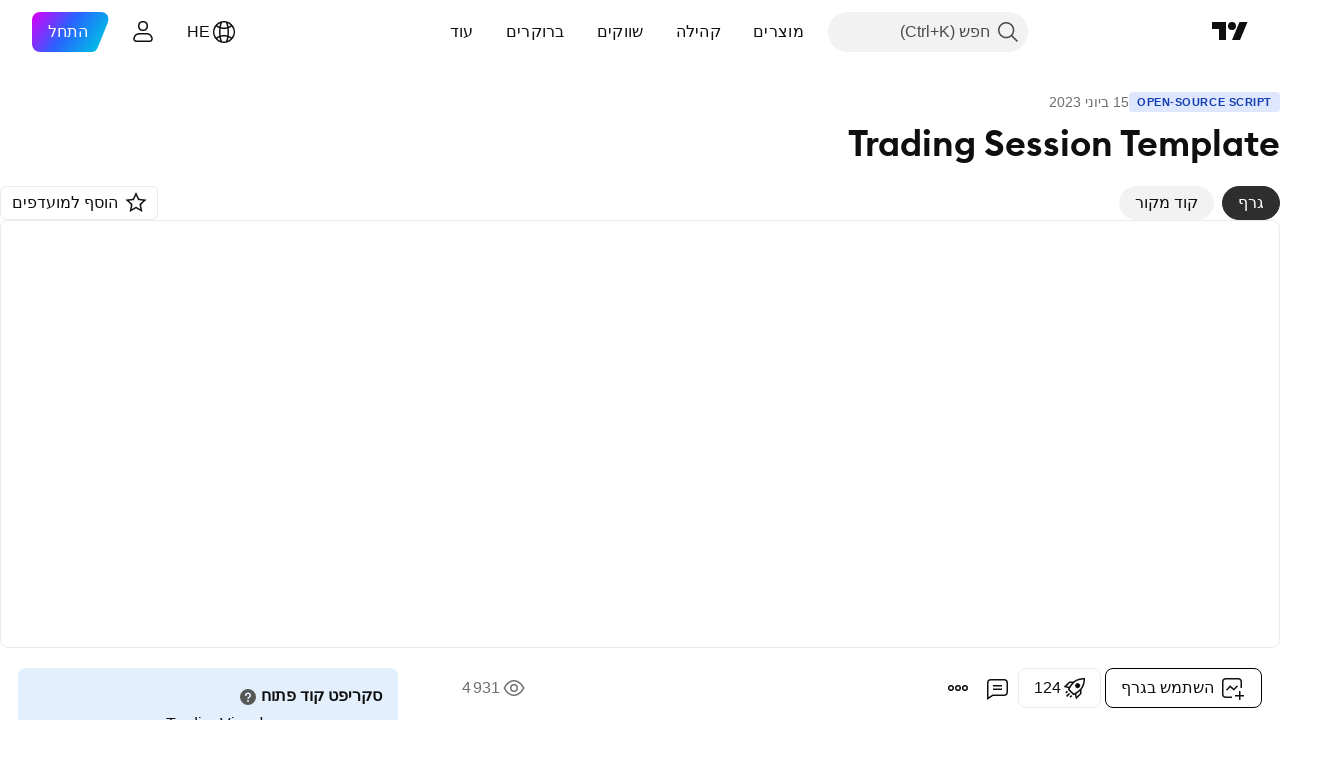

--- FILE ---
content_type: text/html; charset=utf-8
request_url: https://il.tradingview.com/script/Z7Evd8Yo-Trading-Session-Template/
body_size: 70577
content:


<!DOCTYPE html>
<html lang="he" dir="rtl" class="is-not-authenticated is-not-pro  theme-light"
 data-theme="light">
<head><meta charset="utf-8" />
<meta name="viewport" content="width=device-width, initial-scale=1.0, maximum-scale=1.0, minimum-scale=1.0, user-scalable=no">	<script nonce="yBYNeqQ2VfEGpGDJB7ATbQ==">window.initData = {};</script><title>Trading Session Template — אינדיקטור מאת its_zezooo — TradingView</title>
<!-- { block promo_footer_css_bundle } -->
		<!-- { render_css_bundle('promo_footer') } -->
		<link crossorigin="anonymous" href="https://static.tradingview.com/static/bundles/15992.6ab8fddbbeec572ad16b.rtl.css" rel="stylesheet" type="text/css"/>
	<!-- { endblock promo_footer_css_bundle } -->

	<!-- { block personal_css_bundle } -->
		<!-- render_css_bundle('base') -->
		<link crossorigin="anonymous" href="https://static.tradingview.com/static/bundles/7204.bd4a617f902d8e4336d7.rtl.css" rel="stylesheet" type="text/css"/>
<link crossorigin="anonymous" href="https://static.tradingview.com/static/bundles/77196.1ee43ed7cda5d814dba7.rtl.css" rel="stylesheet" type="text/css"/>
<link crossorigin="anonymous" href="https://static.tradingview.com/static/bundles/12874.2243f526973e835a8777.rtl.css" rel="stylesheet" type="text/css"/>
<link crossorigin="anonymous" href="https://static.tradingview.com/static/bundles/20541.ffebbd5b14e162a70fac.rtl.css" rel="stylesheet" type="text/css"/>
<link crossorigin="anonymous" href="https://static.tradingview.com/static/bundles/22691.df517de208b59f042c3b.rtl.css" rel="stylesheet" type="text/css"/>
<link crossorigin="anonymous" href="https://static.tradingview.com/static/bundles/72834.146c7925be9f43c9c767.rtl.css" rel="stylesheet" type="text/css"/>
<link crossorigin="anonymous" href="https://static.tradingview.com/static/bundles/6656.0e277b504c24d73f6420.rtl.css" rel="stylesheet" type="text/css"/>
<link crossorigin="anonymous" href="https://static.tradingview.com/static/bundles/97406.a24aa84d5466dfc219e3.rtl.css" rel="stylesheet" type="text/css"/>
<link crossorigin="anonymous" href="https://static.tradingview.com/static/bundles/51307.bb4e309d13e8ea654e19.rtl.css" rel="stylesheet" type="text/css"/>
<link crossorigin="anonymous" href="https://static.tradingview.com/static/bundles/62560.c8a32e4a427c0c57131c.rtl.css" rel="stylesheet" type="text/css"/>
<link crossorigin="anonymous" href="https://static.tradingview.com/static/bundles/28415.e6caff1a47a6c8a0f783.rtl.css" rel="stylesheet" type="text/css"/>
<link crossorigin="anonymous" href="https://static.tradingview.com/static/bundles/78820.3dc3168a8005e8c156fe.rtl.css" rel="stylesheet" type="text/css"/>
<link crossorigin="anonymous" href="https://static.tradingview.com/static/bundles/30608.1b5e0eb056a8145e2004.rtl.css" rel="stylesheet" type="text/css"/>
<link crossorigin="anonymous" href="https://static.tradingview.com/static/bundles/4857.2a0b835c9459f5e8f334.rtl.css" rel="stylesheet" type="text/css"/>
<link crossorigin="anonymous" href="https://static.tradingview.com/static/bundles/60733.515b38c2fad56295e0d7.rtl.css" rel="stylesheet" type="text/css"/>
<link crossorigin="anonymous" href="https://static.tradingview.com/static/bundles/94584.053cede951b9d64dea44.rtl.css" rel="stylesheet" type="text/css"/>
<link crossorigin="anonymous" href="https://static.tradingview.com/static/bundles/52294.8c6373aa92664b86de9e.rtl.css" rel="stylesheet" type="text/css"/>
<link crossorigin="anonymous" href="https://static.tradingview.com/static/bundles/56167.a33c76f5549cc7102e61.rtl.css" rel="stylesheet" type="text/css"/>
<link crossorigin="anonymous" href="https://static.tradingview.com/static/bundles/72373.cdd20397318c8a54ee02.rtl.css" rel="stylesheet" type="text/css"/>
<link crossorigin="anonymous" href="https://static.tradingview.com/static/bundles/68820.b0c44555783cdd4786b8.rtl.css" rel="stylesheet" type="text/css"/>
<link crossorigin="anonymous" href="https://static.tradingview.com/static/bundles/39394.1f12e32e6d4c4b83fe10.rtl.css" rel="stylesheet" type="text/css"/>
<link crossorigin="anonymous" href="https://static.tradingview.com/static/bundles/28562.e29096bd778450adbd58.rtl.css" rel="stylesheet" type="text/css"/>
<link crossorigin="anonymous" href="https://static.tradingview.com/static/bundles/19934.288c07086ff109a1d327.rtl.css" rel="stylesheet" type="text/css"/>
<link crossorigin="anonymous" href="https://static.tradingview.com/static/bundles/5911.5f96f6b3c550d3f0da23.rtl.css" rel="stylesheet" type="text/css"/>
<link crossorigin="anonymous" href="https://static.tradingview.com/static/bundles/6133.2dae60a90526a493d165.rtl.css" rel="stylesheet" type="text/css"/>
<link crossorigin="anonymous" href="https://static.tradingview.com/static/bundles/30331.cec6b9b458e103483d37.rtl.css" rel="stylesheet" type="text/css"/>
<link crossorigin="anonymous" href="https://static.tradingview.com/static/bundles/45207.4c0489c8756499c78a5e.rtl.css" rel="stylesheet" type="text/css"/>
<link crossorigin="anonymous" href="https://static.tradingview.com/static/bundles/17644.53a8a16a13c65b9ef1b6.rtl.css" rel="stylesheet" type="text/css"/>
<link crossorigin="anonymous" href="https://static.tradingview.com/static/bundles/5347.66e97921f2de4965604d.rtl.css" rel="stylesheet" type="text/css"/>
<link crossorigin="anonymous" href="https://static.tradingview.com/static/bundles/90145.8b74b8d86218eec14871.rtl.css" rel="stylesheet" type="text/css"/>
<link crossorigin="anonymous" href="https://static.tradingview.com/static/bundles/59334.4a832facb7e57c5e13f3.rtl.css" rel="stylesheet" type="text/css"/>
<link crossorigin="anonymous" href="https://static.tradingview.com/static/bundles/91361.140a08c3b11237f684ec.rtl.css" rel="stylesheet" type="text/css"/>
<link crossorigin="anonymous" href="https://static.tradingview.com/static/bundles/3691.a607e1947cc1d6442aef.rtl.css" rel="stylesheet" type="text/css"/>
<link crossorigin="anonymous" href="https://static.tradingview.com/static/bundles/79248.b085e41549ac76222ff0.rtl.css" rel="stylesheet" type="text/css"/>
<link crossorigin="anonymous" href="https://static.tradingview.com/static/bundles/17675.7322b9d581c3bd767a8f.rtl.css" rel="stylesheet" type="text/css"/>
	<!-- { endblock personal_css_bundle } -->

	<!-- { block extra_styles } -->
	<link crossorigin="anonymous" href="https://static.tradingview.com/static/bundles/26184.a8e87c60a250a6212b03.rtl.css" rel="stylesheet" type="text/css"/>
<link crossorigin="anonymous" href="https://static.tradingview.com/static/bundles/62419.12891bfbb287744d3a89.rtl.css" rel="stylesheet" type="text/css"/>
<link crossorigin="anonymous" href="https://static.tradingview.com/static/bundles/32078.4dd8f716b361ea76fac9.rtl.css" rel="stylesheet" type="text/css"/>
<link crossorigin="anonymous" href="https://static.tradingview.com/static/bundles/50370.a1a91e4e3b8d4d56af6a.rtl.css" rel="stylesheet" type="text/css"/>
<link crossorigin="anonymous" href="https://static.tradingview.com/static/bundles/29903.89b41c884d5213432809.rtl.css" rel="stylesheet" type="text/css"/>
<link crossorigin="anonymous" href="https://static.tradingview.com/static/bundles/24840.08865a24cd22e705a127.rtl.css" rel="stylesheet" type="text/css"/>
<link crossorigin="anonymous" href="https://static.tradingview.com/static/bundles/61504.303d3d3a2eef8a440230.rtl.css" rel="stylesheet" type="text/css"/>
<link crossorigin="anonymous" href="https://static.tradingview.com/static/bundles/84592.9ad3142f13630874398c.rtl.css" rel="stylesheet" type="text/css"/>
<link crossorigin="anonymous" href="https://static.tradingview.com/static/bundles/84509.b78aa0f889805782a114.rtl.css" rel="stylesheet" type="text/css"/>
<link crossorigin="anonymous" href="https://static.tradingview.com/static/bundles/68650.e664998b1025f8944a19.rtl.css" rel="stylesheet" type="text/css"/>
<link crossorigin="anonymous" href="https://static.tradingview.com/static/bundles/62156.ce7b2959f31f83034b45.rtl.css" rel="stylesheet" type="text/css"/>
<link crossorigin="anonymous" href="https://static.tradingview.com/static/bundles/86459.a94905aa773ec52c64fa.rtl.css" rel="stylesheet" type="text/css"/>
<link crossorigin="anonymous" href="https://static.tradingview.com/static/bundles/58572.dad95b9e4df028f98405.rtl.css" rel="stylesheet" type="text/css"/>
<link crossorigin="anonymous" href="https://static.tradingview.com/static/bundles/87828.b5acda22a891bd0b8b78.rtl.css" rel="stylesheet" type="text/css"/>
<link crossorigin="anonymous" href="https://static.tradingview.com/static/bundles/81350.86c68c4067216e42a0f1.rtl.css" rel="stylesheet" type="text/css"/>
<link crossorigin="anonymous" href="https://static.tradingview.com/static/bundles/27877.826c38517eae6571304f.rtl.css" rel="stylesheet" type="text/css"/>
<link crossorigin="anonymous" href="https://static.tradingview.com/static/bundles/56254.a23f3ec5b836024b605b.rtl.css" rel="stylesheet" type="text/css"/>
<link crossorigin="anonymous" href="https://static.tradingview.com/static/bundles/18013.0655ac40c6882bf9e438.rtl.css" rel="stylesheet" type="text/css"/>
<link crossorigin="anonymous" href="https://static.tradingview.com/static/bundles/88936.d49d6f461c53e70b38bc.rtl.css" rel="stylesheet" type="text/css"/>
<link crossorigin="anonymous" href="https://static.tradingview.com/static/bundles/54123.b37eaf239cea1a4a4b98.rtl.css" rel="stylesheet" type="text/css"/>
<link crossorigin="anonymous" href="https://static.tradingview.com/static/bundles/3406.24a50d99637b4e3bf9e7.rtl.css" rel="stylesheet" type="text/css"/>
<link crossorigin="anonymous" href="https://static.tradingview.com/static/bundles/14544.83eca2c4704f4649b7a3.rtl.css" rel="stylesheet" type="text/css"/>
<link crossorigin="anonymous" href="https://static.tradingview.com/static/bundles/31069.c75dd2e4bc4003a8d3c6.rtl.css" rel="stylesheet" type="text/css"/>
<link crossorigin="anonymous" href="https://static.tradingview.com/static/bundles/67877.2fb5f6f3eb739c16078d.rtl.css" rel="stylesheet" type="text/css"/>
<link crossorigin="anonymous" href="https://static.tradingview.com/static/bundles/50553.3ab347d4bc9cadf8d238.rtl.css" rel="stylesheet" type="text/css"/>
<link crossorigin="anonymous" href="https://static.tradingview.com/static/bundles/75070.42c5ad63db6e22dd1780.rtl.css" rel="stylesheet" type="text/css"/>
<link crossorigin="anonymous" href="https://static.tradingview.com/static/bundles/85379.e2d0f6189d763981c46b.rtl.css" rel="stylesheet" type="text/css"/>
<link crossorigin="anonymous" href="https://static.tradingview.com/static/bundles/11285.2ad4e54f72ca1dbe5a12.rtl.css" rel="stylesheet" type="text/css"/>
<link crossorigin="anonymous" href="https://static.tradingview.com/static/bundles/62882.bb7416e25ce047652be6.rtl.css" rel="stylesheet" type="text/css"/>
<link crossorigin="anonymous" href="https://static.tradingview.com/static/bundles/14142.fa043cf9d22075746ca7.rtl.css" rel="stylesheet" type="text/css"/>
<link crossorigin="anonymous" href="https://static.tradingview.com/static/bundles/70835.249d27fbf7cfdf5dfd83.rtl.css" rel="stylesheet" type="text/css"/>
<link crossorigin="anonymous" href="https://static.tradingview.com/static/bundles/92124.5845fa80448b407d32ec.rtl.css" rel="stylesheet" type="text/css"/>
<link crossorigin="anonymous" href="https://static.tradingview.com/static/bundles/98703.a2b02fc165a1c32d442e.rtl.css" rel="stylesheet" type="text/css"/>
<link crossorigin="anonymous" href="https://static.tradingview.com/static/bundles/65644.82e6d18dc48a569d26eb.rtl.css" rel="stylesheet" type="text/css"/>
<link crossorigin="anonymous" href="https://static.tradingview.com/static/bundles/5605.7992e8c447118cda6e67.rtl.css" rel="stylesheet" type="text/css"/>
<link crossorigin="anonymous" href="https://static.tradingview.com/static/bundles/57014.5d64ece78149214e8812.rtl.css" rel="stylesheet" type="text/css"/>
<link crossorigin="anonymous" href="https://static.tradingview.com/static/bundles/96133.507ceb094fe735b3e439.rtl.css" rel="stylesheet" type="text/css"/>
<link crossorigin="anonymous" href="https://static.tradingview.com/static/bundles/85992.24dc3e7280c9494642a6.rtl.css" rel="stylesheet" type="text/css"/>
<link crossorigin="anonymous" href="https://static.tradingview.com/static/bundles/52665.005deab1142faaf7462d.rtl.css" rel="stylesheet" type="text/css"/>
<link crossorigin="anonymous" href="https://static.tradingview.com/static/bundles/96614.aa36a3e7cbd35864ab1c.rtl.css" rel="stylesheet" type="text/css"/>
<link crossorigin="anonymous" href="https://static.tradingview.com/static/bundles/78698.9e07627cdc60a2c13dc3.rtl.css" rel="stylesheet" type="text/css"/>
<link crossorigin="anonymous" href="https://static.tradingview.com/static/bundles/96946.664cb7df376aef027378.rtl.css" rel="stylesheet" type="text/css"/>
<link crossorigin="anonymous" href="https://static.tradingview.com/static/bundles/94425.e8a11b1164ed8f31863d.rtl.css" rel="stylesheet" type="text/css"/>
<link crossorigin="anonymous" href="https://static.tradingview.com/static/bundles/30931.b2e7517523adce965dba.rtl.css" rel="stylesheet" type="text/css"/>
<link crossorigin="anonymous" href="https://static.tradingview.com/static/bundles/13619.8ac06c6d6672271c5f68.rtl.css" rel="stylesheet" type="text/css"/>
<link crossorigin="anonymous" href="https://static.tradingview.com/static/bundles/12748.199034cf25af72be11eb.rtl.css" rel="stylesheet" type="text/css"/>
<link crossorigin="anonymous" href="https://static.tradingview.com/static/bundles/66857.843c3e887cfdf130d542.rtl.css" rel="stylesheet" type="text/css"/>
<link crossorigin="anonymous" href="https://static.tradingview.com/static/bundles/18350.e409f558fe163ea9a3de.rtl.css" rel="stylesheet" type="text/css"/>
<link crossorigin="anonymous" href="https://static.tradingview.com/static/bundles/92112.db4c9d5652778b489aaa.rtl.css" rel="stylesheet" type="text/css"/>
<link crossorigin="anonymous" href="https://static.tradingview.com/static/bundles/68448.f611cd4d950c54a2caec.rtl.css" rel="stylesheet" type="text/css"/>
<link crossorigin="anonymous" href="https://static.tradingview.com/static/bundles/24309.848f88391da875ceb2a3.rtl.css" rel="stylesheet" type="text/css"/>
<link crossorigin="anonymous" href="https://static.tradingview.com/static/bundles/32388.e2ac42d074266d6f4cc4.rtl.css" rel="stylesheet" type="text/css"/>
<link crossorigin="anonymous" href="https://static.tradingview.com/static/bundles/2298.e4906aeeda8c192efa8f.rtl.css" rel="stylesheet" type="text/css"/>
<link crossorigin="anonymous" href="https://static.tradingview.com/static/bundles/6811.4ca141638fbeaa002769.rtl.css" rel="stylesheet" type="text/css"/>
<link crossorigin="anonymous" href="https://static.tradingview.com/static/bundles/34022.f218afa7d02ef496982b.rtl.css" rel="stylesheet" type="text/css"/>
<link crossorigin="anonymous" href="https://static.tradingview.com/static/bundles/9313.ef5d27e92eb3d48dab23.rtl.css" rel="stylesheet" type="text/css"/>
<link crossorigin="anonymous" href="https://static.tradingview.com/static/bundles/87844.a89d3d49f869720ebbba.rtl.css" rel="stylesheet" type="text/css"/>
<link crossorigin="anonymous" href="https://static.tradingview.com/static/bundles/79780.84d89360ede6a350ded3.rtl.css" rel="stylesheet" type="text/css"/>
<link crossorigin="anonymous" href="https://static.tradingview.com/static/bundles/50694.e8c29c22063c80408cca.rtl.css" rel="stylesheet" type="text/css"/>
<link crossorigin="anonymous" href="https://static.tradingview.com/static/bundles/22969.c32eeb1152afcd97b12e.rtl.css" rel="stylesheet" type="text/css"/>
<link crossorigin="anonymous" href="https://static.tradingview.com/static/bundles/83580.fdc9454547343089f3c6.rtl.css" rel="stylesheet" type="text/css"/>
<link crossorigin="anonymous" href="https://static.tradingview.com/static/bundles/20789.ab5c2b3cb921527e4170.rtl.css" rel="stylesheet" type="text/css"/>
<link crossorigin="anonymous" href="https://static.tradingview.com/static/bundles/29592.6154c4943032cbc1f19b.rtl.css" rel="stylesheet" type="text/css"/>
<link crossorigin="anonymous" href="https://static.tradingview.com/static/bundles/31916.57160ac113283e720311.rtl.css" rel="stylesheet" type="text/css"/>
<link crossorigin="anonymous" href="https://static.tradingview.com/static/bundles/55174.dc96c4d047ce06b033ba.rtl.css" rel="stylesheet" type="text/css"/>
<link crossorigin="anonymous" href="https://static.tradingview.com/static/bundles/5969.21c839e51d9fe09bc1ad.rtl.css" rel="stylesheet" type="text/css"/>
<link crossorigin="anonymous" href="https://static.tradingview.com/static/bundles/83332.323d337a96ea2d0d1f5b.rtl.css" rel="stylesheet" type="text/css"/>
<link crossorigin="anonymous" href="https://static.tradingview.com/static/bundles/26149.58e3d28c4207f0232d45.rtl.css" rel="stylesheet" type="text/css"/>
<link crossorigin="anonymous" href="https://static.tradingview.com/static/bundles/5769.b3335017ad0d222109e8.rtl.css" rel="stylesheet" type="text/css"/>
<link crossorigin="anonymous" href="https://static.tradingview.com/static/bundles/49022.455c0a58d3762d16e782.rtl.css" rel="stylesheet" type="text/css"/>
<link crossorigin="anonymous" href="https://static.tradingview.com/static/bundles/38582.2b62a108282b3e90d95c.rtl.css" rel="stylesheet" type="text/css"/>
<link crossorigin="anonymous" href="https://static.tradingview.com/static/bundles/15001.aa02a2d96f821d501dba.rtl.css" rel="stylesheet" type="text/css"/>
<link crossorigin="anonymous" href="https://static.tradingview.com/static/bundles/75432.cee64bd18eb72dd37b3d.rtl.css" rel="stylesheet" type="text/css"/>
<link crossorigin="anonymous" href="https://static.tradingview.com/static/bundles/43165.f500e435f461fabe05f6.rtl.css" rel="stylesheet" type="text/css"/>
<link crossorigin="anonymous" href="https://static.tradingview.com/static/bundles/70571.51824f94f04f357f27ed.rtl.css" rel="stylesheet" type="text/css"/>
<link crossorigin="anonymous" href="https://static.tradingview.com/static/bundles/6695.1ea7d74fa789f5e3b9c4.rtl.css" rel="stylesheet" type="text/css"/>
<link crossorigin="anonymous" href="https://static.tradingview.com/static/bundles/42734.28212819357e05bc15ab.rtl.css" rel="stylesheet" type="text/css"/>
<link crossorigin="anonymous" href="https://static.tradingview.com/static/bundles/97915.5b2ef44e883aedf9ee07.rtl.css" rel="stylesheet" type="text/css"/>
<link crossorigin="anonymous" href="https://static.tradingview.com/static/bundles/35229.f7d16c2e8bbca89e1d2b.rtl.css" rel="stylesheet" type="text/css"/>
<link crossorigin="anonymous" href="https://static.tradingview.com/static/bundles/49468.bd38a05bcbe9f63005d5.rtl.css" rel="stylesheet" type="text/css"/>
<link crossorigin="anonymous" href="https://static.tradingview.com/static/bundles/16543.7bcb96fa677df6654c99.rtl.css" rel="stylesheet" type="text/css"/>
<link crossorigin="anonymous" href="https://static.tradingview.com/static/bundles/78076.434b6268f44aba75e190.rtl.css" rel="stylesheet" type="text/css"/>
<link crossorigin="anonymous" href="https://static.tradingview.com/static/bundles/68844.52241fb1c81e27787e36.rtl.css" rel="stylesheet" type="text/css"/>
<link crossorigin="anonymous" href="https://static.tradingview.com/static/bundles/78806.af4707505f695c7b7e7e.rtl.css" rel="stylesheet" type="text/css"/>
<link crossorigin="anonymous" href="https://static.tradingview.com/static/bundles/67957.26bd3f4dca9113e5bd92.rtl.css" rel="stylesheet" type="text/css"/>
<link crossorigin="anonymous" href="https://static.tradingview.com/static/bundles/95626.0b382ed55589e98e3418.rtl.css" rel="preload" as="style"/>
<link crossorigin="anonymous" href="https://static.tradingview.com/static/bundles/4876.8876d8fb744d67484f1f.rtl.css" rel="preload" as="style"/>
<link crossorigin="anonymous" href="https://static.tradingview.com/static/bundles/79185.94b15842cd307f061854.rtl.css" rel="preload" as="style"/>
<link crossorigin="anonymous" href="https://static.tradingview.com/static/bundles/49822.f499cfafbc0a791ec49e.rtl.css" rel="preload" as="style"/>
	<!-- { endblock extra_styles } --><script nonce="yBYNeqQ2VfEGpGDJB7ATbQ==">
	window.locale = 'he_IL';
	window.language = 'he_IL';
</script>
	<!-- { block promo_footer_js_bundle } -->
		<!-- { render_js_bundle('promo_footer') } -->
		<link crossorigin="anonymous" href="https://static.tradingview.com/static/bundles/he_IL.63639.893104679743cfdc6eb0.js" rel="preload" as="script"/>
<link crossorigin="anonymous" href="https://static.tradingview.com/static/bundles/25096.92bda83ae2bfdec74d91.js" rel="preload" as="script"/>
<link crossorigin="anonymous" href="https://static.tradingview.com/static/bundles/promo_footer.d732748b4425f543f32d.js" rel="preload" as="script"/><script crossorigin="anonymous" src="https://static.tradingview.com/static/bundles/he_IL.63639.893104679743cfdc6eb0.js" defer></script>
<script crossorigin="anonymous" src="https://static.tradingview.com/static/bundles/25096.92bda83ae2bfdec74d91.js" defer></script>
<script crossorigin="anonymous" src="https://static.tradingview.com/static/bundles/promo_footer.d732748b4425f543f32d.js" defer></script>
	<!-- { endblock promo_footer_js_bundle } -->

	<!-- { block personal_js_bundle } -->
		<!-- render_js_bundle('base') -->
		<link crossorigin="anonymous" href="https://static.tradingview.com/static/bundles/runtime.13bc54636fe5b099f858.js" rel="preload" as="script"/>
<link crossorigin="anonymous" href="https://static.tradingview.com/static/bundles/he_IL.11389.2b9c5a4a377923252369.js" rel="preload" as="script"/>
<link crossorigin="anonymous" href="https://static.tradingview.com/static/bundles/32227.d826c45d2d27f2ff4314.js" rel="preload" as="script"/>
<link crossorigin="anonymous" href="https://static.tradingview.com/static/bundles/77507.fb006c0c7a02051cf5cd.js" rel="preload" as="script"/>
<link crossorigin="anonymous" href="https://static.tradingview.com/static/bundles/22665.48cd37ebd902e7c711e1.js" rel="preload" as="script"/>
<link crossorigin="anonymous" href="https://static.tradingview.com/static/bundles/12886.7be7542f140baf734d79.js" rel="preload" as="script"/>
<link crossorigin="anonymous" href="https://static.tradingview.com/static/bundles/22023.035d84389dc598280aca.js" rel="preload" as="script"/>
<link crossorigin="anonymous" href="https://static.tradingview.com/static/bundles/2373.7f1c5f402e07b6f9d0b4.js" rel="preload" as="script"/>
<link crossorigin="anonymous" href="https://static.tradingview.com/static/bundles/62134.57ec9cb3f1548c6e710a.js" rel="preload" as="script"/>
<link crossorigin="anonymous" href="https://static.tradingview.com/static/bundles/1620.cf91b3df49fde2229d37.js" rel="preload" as="script"/>
<link crossorigin="anonymous" href="https://static.tradingview.com/static/bundles/68134.1e0b46262c669b57a9b2.js" rel="preload" as="script"/>
<link crossorigin="anonymous" href="https://static.tradingview.com/static/bundles/93243.d16dcf8fc50e14d67819.js" rel="preload" as="script"/>
<link crossorigin="anonymous" href="https://static.tradingview.com/static/bundles/42118.4d288177272a6654727b.js" rel="preload" as="script"/>
<link crossorigin="anonymous" href="https://static.tradingview.com/static/bundles/32378.b87f7c1aed020f9c3427.js" rel="preload" as="script"/>
<link crossorigin="anonymous" href="https://static.tradingview.com/static/bundles/29138.3ffca0f5cc08c417a41a.js" rel="preload" as="script"/>
<link crossorigin="anonymous" href="https://static.tradingview.com/static/bundles/23298.0b1a2a8df7ae6c4f9aff.js" rel="preload" as="script"/>
<link crossorigin="anonymous" href="https://static.tradingview.com/static/bundles/91834.4d31c2338deeeb00fc32.js" rel="preload" as="script"/>
<link crossorigin="anonymous" href="https://static.tradingview.com/static/bundles/89095.3270a2dccbfd93b224d0.js" rel="preload" as="script"/>
<link crossorigin="anonymous" href="https://static.tradingview.com/static/bundles/70241.dd09d132d92e23a2678a.js" rel="preload" as="script"/>
<link crossorigin="anonymous" href="https://static.tradingview.com/static/bundles/base.4fd56e51e522a2ccc9a7.js" rel="preload" as="script"/><script crossorigin="anonymous" src="https://static.tradingview.com/static/bundles/runtime.13bc54636fe5b099f858.js" defer></script>
<script crossorigin="anonymous" src="https://static.tradingview.com/static/bundles/he_IL.11389.2b9c5a4a377923252369.js" defer></script>
<script crossorigin="anonymous" src="https://static.tradingview.com/static/bundles/32227.d826c45d2d27f2ff4314.js" defer></script>
<script crossorigin="anonymous" src="https://static.tradingview.com/static/bundles/77507.fb006c0c7a02051cf5cd.js" defer></script>
<script crossorigin="anonymous" src="https://static.tradingview.com/static/bundles/22665.48cd37ebd902e7c711e1.js" defer></script>
<script crossorigin="anonymous" src="https://static.tradingview.com/static/bundles/12886.7be7542f140baf734d79.js" defer></script>
<script crossorigin="anonymous" src="https://static.tradingview.com/static/bundles/22023.035d84389dc598280aca.js" defer></script>
<script crossorigin="anonymous" src="https://static.tradingview.com/static/bundles/2373.7f1c5f402e07b6f9d0b4.js" defer></script>
<script crossorigin="anonymous" src="https://static.tradingview.com/static/bundles/62134.57ec9cb3f1548c6e710a.js" defer></script>
<script crossorigin="anonymous" src="https://static.tradingview.com/static/bundles/1620.cf91b3df49fde2229d37.js" defer></script>
<script crossorigin="anonymous" src="https://static.tradingview.com/static/bundles/68134.1e0b46262c669b57a9b2.js" defer></script>
<script crossorigin="anonymous" src="https://static.tradingview.com/static/bundles/93243.d16dcf8fc50e14d67819.js" defer></script>
<script crossorigin="anonymous" src="https://static.tradingview.com/static/bundles/42118.4d288177272a6654727b.js" defer></script>
<script crossorigin="anonymous" src="https://static.tradingview.com/static/bundles/32378.b87f7c1aed020f9c3427.js" defer></script>
<script crossorigin="anonymous" src="https://static.tradingview.com/static/bundles/29138.3ffca0f5cc08c417a41a.js" defer></script>
<script crossorigin="anonymous" src="https://static.tradingview.com/static/bundles/23298.0b1a2a8df7ae6c4f9aff.js" defer></script>
<script crossorigin="anonymous" src="https://static.tradingview.com/static/bundles/91834.4d31c2338deeeb00fc32.js" defer></script>
<script crossorigin="anonymous" src="https://static.tradingview.com/static/bundles/89095.3270a2dccbfd93b224d0.js" defer></script>
<script crossorigin="anonymous" src="https://static.tradingview.com/static/bundles/70241.dd09d132d92e23a2678a.js" defer></script>
<script crossorigin="anonymous" src="https://static.tradingview.com/static/bundles/base.4fd56e51e522a2ccc9a7.js" defer></script>
	<!-- { endblock personal_js_bundle } -->

	<!-- { block additional_js_bundle } -->
	<!-- { endblock additional_js_bundle } -->	<script nonce="yBYNeqQ2VfEGpGDJB7ATbQ==">
		window.initData = window.initData || {};
		window.initData.theme = "light";
			(()=>{"use strict";const t=/(?:^|;)\s*theme=(dark|light)(?:;|$)|$/.exec(document.cookie)[1];t&&(document.documentElement.classList.toggle("theme-dark","dark"===t),document.documentElement.classList.toggle("theme-light","light"===t),document.documentElement.dataset.theme=t,window.initData=window.initData||{},window.initData.theme=t)})();
	</script>
	<script nonce="yBYNeqQ2VfEGpGDJB7ATbQ==">
		(()=>{"use strict";"undefined"!=typeof window&&"undefined"!=typeof navigator&&/mac/i.test(navigator.platform)&&document.documentElement.classList.add("mac_os_system")})();
	</script>

	<script nonce="yBYNeqQ2VfEGpGDJB7ATbQ==">var environment = "battle";
		window.WS_HOST_PING_REQUIRED = true;
		window.BUILD_TIME = "2026-01-22T13:45:29";
		window.WEBSOCKET_HOST = "data.tradingview.com";
		window.WEBSOCKET_PRO_HOST = "prodata.tradingview.com";
		window.WEBSOCKET_HOST_FOR_DEEP_BACKTESTING = "history-data.tradingview.com";
		window.WIDGET_HOST = "https://www.tradingview-widget.com";
		window.TradingView = window.TradingView || {};
	</script>

	<link rel="conversions-config" href="https://s3.tradingview.com/conversions_he.json">
	<link rel="metrics-config" href="https://scanner-backend.tradingview.com/enum/ordered?id=metrics_full_name,metrics&lang=he&label-product=ytm-metrics-plan.json" crossorigin>

	<script nonce="yBYNeqQ2VfEGpGDJB7ATbQ==">
		(()=>{"use strict";function e(e,t=!1){const{searchParams:n}=new URL(String(location));let s="true"===n.get("mobileapp_new"),o="true"===n.get("mobileapp");if(!t){const e=function(e){const t=e+"=",n=document.cookie.split(";");for(let e=0;e<n.length;e++){let s=n[e];for(;" "===s.charAt(0);)s=s.substring(1,s.length);if(0===s.indexOf(t))return s.substring(t.length,s.length)}return null}("tv_app")||"";s||=["android","android_nps"].includes(e),o||="ios"===e}return!("new"!==e&&"any"!==e||!s)||!("new"===e||!o)}const t="undefined"!=typeof window&&"undefined"!=typeof navigator,n=t&&"ontouchstart"in window,s=(t&&n&&window,t&&(n||navigator.maxTouchPoints),t&&window.chrome&&window.chrome.runtime,t&&window.navigator.userAgent.toLowerCase().indexOf("firefox"),t&&/\sEdge\/\d\d\b/.test(navigator.userAgent),t&&Boolean(navigator.vendor)&&navigator.vendor.indexOf("Apple")>-1&&-1===navigator.userAgent.indexOf("CriOS")&&navigator.userAgent.indexOf("FxiOS"),t&&/mac/i.test(navigator.platform),t&&/Win32|Win64/i.test(navigator.platform),t&&/Linux/i.test(navigator.platform),t&&/Android/i.test(navigator.userAgent)),o=t&&/BlackBerry/i.test(navigator.userAgent),i=t&&/iPhone|iPad|iPod/.test(navigator.platform),c=t&&/Opera Mini/i.test(navigator.userAgent),r=t&&("MacIntel"===navigator.platform&&navigator.maxTouchPoints>1||/iPad/.test(navigator.platform)),a=s||o||i||c,h=window.TradingView=window.TradingView||{};const _={Android:()=>s,BlackBerry:()=>o,iOS:()=>i,Opera:()=>c,isIPad:()=>r,any:()=>a};h.isMobile=_;const l=new Map;function d(){const e=window.location.pathname,t=window.location.host,n=`${t}${e}`;return l.has(n)||l.set(n,function(e,t){const n=["^widget-docs"];for(const e of n)if(new RegExp(e).test(t))return!0;const s=["^widgetembed/?$","^cmewidgetembed/?$","^([0-9a-zA-Z-]+)/widgetembed/?$","^([0-9a-zA-Z-]+)/widgetstatic/?$","^([0-9a-zA-Z-]+)?/?mediumwidgetembed/?$","^twitter-chart/?$","^telegram/chart/?$","^embed/([0-9a-zA-Z]{8})/?$","^widgetpopup/?$","^extension/?$","^idea-popup/?$","^hotlistswidgetembed/?$","^([0-9a-zA-Z-]+)/hotlistswidgetembed/?$","^marketoverviewwidgetembed/?$","^([0-9a-zA-Z-]+)/marketoverviewwidgetembed/?$","^eventswidgetembed/?$","^tickerswidgetembed/?$","^forexcrossrateswidgetembed/?$","^forexheatmapwidgetembed/?$","^marketquoteswidgetembed/?$","^screenerwidget/?$","^cryptomktscreenerwidget/?$","^([0-9a-zA-Z-]+)/cryptomktscreenerwidget/?$","^([0-9a-zA-Z-]+)/marketquoteswidgetembed/?$","^technical-analysis-widget-embed/$","^singlequotewidgetembed/?$","^([0-9a-zA-Z-]+)/singlequotewidgetembed/?$","^embed-widget/([0-9a-zA-Z-]+)/(([0-9a-zA-Z-]+)/)?$","^widget-docs/([0-9a-zA-Z-]+)/([0-9a-zA-Z-/]+)?$"],o=e.replace(/^\//,"");let i;for(let e=s.length-1;e>=0;e--)if(i=new RegExp(s[e]),i.test(o))return!0;return!1}(e,t)),l.get(n)??!1}h.onWidget=d;const g=()=>{},u="~m~";class m{constructor(e,t={}){this.sessionid=null,this.connected=!1,this._timeout=null,this._base=e,this._options={timeout:t.timeout||2e4,connectionType:t.connectionType}}connect(){this._socket=new WebSocket(this._prepareUrl()),this._socket.onmessage=e=>{
if("string"!=typeof e.data)throw new TypeError(`The WebSocket message should be a string. Recieved ${Object.prototype.toString.call(e.data)}`);this._onData(e.data)},this._socket.onclose=this._onClose.bind(this),this._socket.onerror=this._onError.bind(this)}send(e){this._socket&&this._socket.send(this._encode(e))}disconnect(){this._clearIdleTimeout(),this._socket&&(this._socket.onmessage=g,this._socket.onclose=g,this._socket.onerror=g,this._socket.close())}_clearIdleTimeout(){null!==this._timeout&&(clearTimeout(this._timeout),this._timeout=null)}_encode(e){let t,n="";const s=Array.isArray(e)?e:[e],o=s.length;for(let e=0;e<o;e++)t=null===s[e]||void 0===s[e]?"":m._stringify(s[e]),n+=u+t.length+u+t;return n}_decode(e){const t=[];let n,s;do{if(e.substring(0,3)!==u)return t;n="",s="";const o=(e=e.substring(3)).length;for(let t=0;t<o;t++){if(s=Number(e.substring(t,t+1)),Number(e.substring(t,t+1))!==s){e=e.substring(n.length+3),n=Number(n);break}n+=s}t.push(e.substring(0,n)),e=e.substring(n)}while(""!==e);return t}_onData(e){this._setTimeout();const t=this._decode(e),n=t.length;for(let e=0;e<n;e++)this._onMessage(t[e])}_setTimeout(){this._clearIdleTimeout(),this._timeout=setTimeout(this._onTimeout.bind(this),this._options.timeout)}_onTimeout(){this.disconnect(),this._onDisconnect({code:4e3,reason:"socket.io timeout",wasClean:!1})}_onMessage(e){this.sessionid?this._checkIfHeartbeat(e)?this._onHeartbeat(e.slice(3)):this._checkIfJson(e)?this._base.onMessage(JSON.parse(e.slice(3))):this._base.onMessage(e):(this.sessionid=e,this._onConnect())}_checkIfHeartbeat(e){return this._checkMessageType(e,"h")}_checkIfJson(e){return this._checkMessageType(e,"j")}_checkMessageType(e,t){return e.substring(0,3)==="~"+t+"~"}_onHeartbeat(e){this.send("~h~"+e)}_onConnect(){this.connected=!0,this._base.onConnect()}_onDisconnect(e){this._clear(),this._base.onDisconnect(e),this.sessionid=null}_clear(){this.connected=!1}_prepareUrl(){const t=w(this._base.host);if(t.pathname+="socket.io/websocket",t.protocol="wss:",t.searchParams.append("from",window.location.pathname.slice(1,50)),t.searchParams.append("date",window.BUILD_TIME||""),e("any")&&t.searchParams.append("client","mobile"),this._options.connectionType&&t.searchParams.append("type",this._options.connectionType),window.WEBSOCKET_PARAMS_ANALYTICS){const{ws_page_uri:e,ws_ancestor_origin:n}=window.WEBSOCKET_PARAMS_ANALYTICS;e&&t.searchParams.append("page-uri",e),n&&t.searchParams.append("ancestor-origin",n)}const n=window.location.search.includes("widget_token")||window.location.hash.includes("widget_token");return d()||n||t.searchParams.append("auth","sessionid"),t.href}_onClose(e){this._clearIdleTimeout(),this._onDisconnect(e)}_onError(e){this._clearIdleTimeout(),this._clear(),this._base.emit("error",[e]),this.sessionid=null}static _stringify(e){return"[object Object]"===Object.prototype.toString.call(e)?"~j~"+JSON.stringify(e):String(e)}}class p{constructor(e,t){this.host=e,this._connecting=!1,this._events={},this.transport=this._getTransport(t)}isConnected(){
return!!this.transport&&this.transport.connected}isConnecting(){return this._connecting}connect(){this.isConnected()||(this._connecting&&this.disconnect(),this._connecting=!0,this.transport.connect())}send(e){this.transport&&this.transport.connected&&this.transport.send(e)}disconnect(){this.transport&&this.transport.disconnect()}on(e,t){e in this._events||(this._events[e]=[]),this._events[e].push(t)}offAll(){this._events={}}onMessage(e){this.emit("message",[e])}emit(e,t=[]){if(e in this._events){const n=this._events[e].concat(),s=n.length;for(let e=0;e<s;e++)n[e].apply(this,t)}}onConnect(){this.clear(),this.emit("connect")}onDisconnect(e){this.emit("disconnect",[e])}clear(){this._connecting=!1}_getTransport(e){return new m(this,e)}}function w(e){const t=-1!==e.indexOf("/")?new URL(e):new URL("wss://"+e);if("wss:"!==t.protocol&&"https:"!==t.protocol)throw new Error("Invalid websocket base "+e);return t.pathname.endsWith("/")||(t.pathname+="/"),t.search="",t.username="",t.password="",t}const k="undefined"!=typeof window&&Number(window.TELEMETRY_WS_ERROR_LOGS_THRESHOLD)||0;class f{constructor(e,t={}){this._queueStack=[],this._logsQueue=[],this._telemetryObjectsQueue=[],this._reconnectCount=0,this._redirectCount=0,this._errorsCount=0,this._errorsInfoSent=!1,this._connectionStart=null,this._connectionEstablished=null,this._reconnectTimeout=null,this._onlineCancellationToken=null,this._isConnectionForbidden=!1,this._initialHost=t.initialHost||null,this._suggestedHost=e,this._proHost=t.proHost,this._reconnectHost=t.reconnectHost,this._noReconnectAfterTimeout=!0===t.noReconnectAfterTimeout,this._dataRequestTimeout=t.dataRequestTimeout,this._connectionType=t.connectionType,this._doConnect(),t.pingRequired&&-1===window.location.search.indexOf("noping")&&this._startPing()}connect(){this._tryConnect()}resetCounters(){this._reconnectCount=0,this._redirectCount=0}setLogger(e,t){this._logger=e,this._getLogHistory=t,this._flushLogs()}setTelemetry(e){this._telemetry=e,this._telemetry.reportSent.subscribe(this,this._onTelemetrySent),this._flushTelemetry()}onReconnect(e){this._onReconnect=e}isConnected(){return!!this._socket&&this._socket.isConnected()}isConnecting(){return!!this._socket&&this._socket.isConnecting()}on(e,t){return!!this._socket&&("connect"===e&&this._socket.isConnected()?t():"disconnect"===e?this._disconnectCallbacks.push(t):this._socket.on(e,t),!0)}getSessionId(){return this._socket&&this._socket.transport?this._socket.transport.sessionid:null}send(e){return this.isConnected()?(this._socket.send(e),!0):(this._queueMessage(e),!1)}getConnectionEstablished(){return this._connectionEstablished}getHost(){const e=this._tryGetProHost();return null!==e?e:this._reconnectHost&&this._reconnectCount>3?this._reconnectHost:this._suggestedHost}getReconnectCount(){return this._reconnectCount}getRedirectCount(){return this._redirectCount}getConnectionStart(){return this._connectionStart}disconnect(){this._clearReconnectTimeout(),(this.isConnected()||this.isConnecting())&&(this._propagateDisconnect(),this._disconnectCallbacks=[],
this._closeSocket())}forbidConnection(){this._isConnectionForbidden=!0,this.disconnect()}allowConnection(){this._isConnectionForbidden=!1,this.connect()}isMaxRedirects(){return this._redirectCount>=20}isMaxReconnects(){return this._reconnectCount>=20}getPingInfo(){return this._pingInfo||null}_tryGetProHost(){return window.TradingView&&window.TradingView.onChartPage&&"battle"===window.environment&&!this._redirectCount&&-1===window.location.href.indexOf("ws_host")?this._initialHost?this._initialHost:void 0!==window.user&&window.user.pro_plan?this._proHost||this._suggestedHost:null:null}_queueMessage(e){0===this._queueStack.length&&this._logMessage(0,"Socket is not connected. Queued a message"),this._queueStack.push(e)}_processMessageQueue(){0!==this._queueStack.length&&(this._logMessage(0,"Processing queued messages"),this._queueStack.forEach(this.send.bind(this)),this._logMessage(0,"Processed "+this._queueStack.length+" messages"),this._queueStack=[])}_onDisconnect(e){this._noReconnectAfterTimeout||null!==this._reconnectTimeout||(this._reconnectTimeout=setTimeout(this._tryReconnect.bind(this),5e3)),this._clearOnlineCancellationToken();let t="disconnect session:"+this.getSessionId();e&&(t+=", code:"+e.code+", reason:"+e.reason,1005===e.code&&this._sendTelemetry("websocket_code_1005")),this._logMessage(0,t),this._propagateDisconnect(e),this._closeSocket(),this._queueStack=[]}_closeSocket(){null!==this._socket&&(this._socket.offAll(),this._socket.disconnect(),this._socket=null)}_logMessage(e,t){const n={method:e,message:t};this._logger?this._flushLogMessage(n):(n.message=`[${(new Date).toISOString()}] ${n.message}`,this._logsQueue.push(n))}_flushLogMessage(e){switch(e.method){case 2:this._logger.logDebug(e.message);break;case 3:this._logger.logError(e.message);break;case 0:this._logger.logInfo(e.message);break;case 1:this._logger.logNormal(e.message)}}_flushLogs(){this._flushLogMessage({method:1,message:"messages from queue. Start."}),this._logsQueue.forEach((e=>{this._flushLogMessage(e)})),this._flushLogMessage({method:1,message:"messages from queue. End."}),this._logsQueue=[]}_sendTelemetry(e,t){const n={event:e,params:t};this._telemetry?this._flushTelemetryObject(n):this._telemetryObjectsQueue.push(n)}_flushTelemetryObject(e){this._telemetry.sendChartReport(e.event,e.params,!1)}_flushTelemetry(){this._telemetryObjectsQueue.forEach((e=>{this._flushTelemetryObject(e)})),this._telemetryObjectsQueue=[]}_doConnect(){this._socket&&(this._socket.isConnected()||this._socket.isConnecting())||(this._clearOnlineCancellationToken(),this._host=this.getHost(),this._socket=new p(this._host,{timeout:this._dataRequestTimeout,connectionType:this._connectionType}),this._logMessage(0,"Connecting to "+this._host),this._bindEvents(),this._disconnectCallbacks=[],this._connectionStart=performance.now(),this._connectionEstablished=null,this._socket.connect(),performance.mark("SWSC",{detail:"Start WebSocket connection"}),this._socket.on("connect",(()=>{performance.mark("EWSC",{detail:"End WebSocket connection"}),
performance.measure("WebSocket connection delay","SWSC","EWSC")})))}_propagateDisconnect(e){const t=this._disconnectCallbacks.length;for(let n=0;n<t;n++)this._disconnectCallbacks[n](e||{})}_bindEvents(){this._socket&&(this._socket.on("connect",(()=>{const e=this.getSessionId();if("string"==typeof e){const t=JSON.parse(e);if(t.redirect)return this._redirectCount+=1,this._suggestedHost=t.redirect,this.isMaxRedirects()&&this._sendTelemetry("redirect_bailout"),void this._redirect()}this._connectionEstablished=performance.now(),this._processMessageQueue(),this._logMessage(0,"connect session:"+e)})),this._socket.on("disconnect",this._onDisconnect.bind(this)),this._socket.on("close",this._onDisconnect.bind(this)),this._socket.on("error",(e=>{this._logMessage(0,new Date+" session:"+this.getSessionId()+" websocket error:"+JSON.stringify(e)),this._sendTelemetry("websocket_error"),this._errorsCount++,!this._errorsInfoSent&&this._errorsCount>=k&&(void 0!==this._lastConnectCallStack&&(this._sendTelemetry("websocket_error_connect_stack",{text:this._lastConnectCallStack}),delete this._lastConnectCallStack),void 0!==this._getLogHistory&&this._sendTelemetry("websocket_error_log",{text:this._getLogHistory(50).join("\n")}),this._errorsInfoSent=!0)})))}_redirect(){this.disconnect(),this._reconnectWhenOnline()}_tryReconnect(){this._tryConnect()&&(this._reconnectCount+=1)}_tryConnect(){return!this._isConnectionForbidden&&(this._clearReconnectTimeout(),this._lastConnectCallStack=new Error(`WebSocket connect stack. Is connected: ${this.isConnected()}.`).stack||"",!this.isConnected()&&(this.disconnect(),this._reconnectWhenOnline(),!0))}_clearOnlineCancellationToken(){this._onlineCancellationToken&&(this._onlineCancellationToken(),this._onlineCancellationToken=null)}_clearReconnectTimeout(){null!==this._reconnectTimeout&&(clearTimeout(this._reconnectTimeout),this._reconnectTimeout=null)}_reconnectWhenOnline(){if(navigator.onLine)return this._logMessage(0,"Network status: online - trying to connect"),this._doConnect(),void(this._onReconnect&&this._onReconnect());this._logMessage(0,"Network status: offline - wait until online"),this._onlineCancellationToken=function(e){let t=e;const n=()=>{window.removeEventListener("online",n),t&&t()};return window.addEventListener("online",n),()=>{t=null}}((()=>{this._logMessage(0,"Network status changed to online - trying to connect"),this._doConnect(),this._onReconnect&&this._onReconnect()}))}_onTelemetrySent(e){"websocket_error"in e&&(this._errorsCount=0,this._errorsInfoSent=!1)}_startPing(){if(this._pingIntervalId)return;const e=w(this.getHost());e.pathname+="ping",e.protocol="https:";let t=0,n=0;const s=e=>{this._pingInfo=this._pingInfo||{max:0,min:1/0,avg:0};const s=(new Date).getTime()-e;s>this._pingInfo.max&&(this._pingInfo.max=s),s<this._pingInfo.min&&(this._pingInfo.min=s),t+=s,n++,this._pingInfo.avg=t/n,n>=10&&this._pingIntervalId&&(clearInterval(this._pingIntervalId),delete this._pingIntervalId)};this._pingIntervalId=setInterval((()=>{const t=(new Date).getTime(),n=new XMLHttpRequest
;n.open("GET",e,!0),n.send(),n.onreadystatechange=()=>{n.readyState===XMLHttpRequest.DONE&&200===n.status&&s(t)}}),1e4)}}window.WSBackendConnection=new f(window.WEBSOCKET_HOST,{pingRequired:window.WS_HOST_PING_REQUIRED,proHost:window.WEBSOCKET_PRO_HOST,reconnectHost:window.WEBSOCKET_HOST_FOR_RECONNECT,initialHost:window.WEBSOCKET_INITIAL_HOST,connectionType:window.WEBSOCKET_CONNECTION_TYPE}),window.WSBackendConnectionCtor=f})();
	</script>


	<script nonce="yBYNeqQ2VfEGpGDJB7ATbQ==">var is_authenticated = false;
		var user = {"username":"Guest","following":"0","followers":"0","ignore_list":[],"available_offers":{}};
		window.initData.priceAlertsFacadeClientUrl = "https://pricealerts.tradingview.com";
		window.initData.currentLocaleInfo = {"language":"he_IL","language_name":"עברית","flag":"il","geoip_code":"il","dir":"rtl","iso":"he","iso_639_3":"heb","global_name":"Israeli"};
		window.initData.offerButtonInfo = {"class_name":"tv-header__offer-button-container--trial-join","title":"התחל","href":"/pricing/?source=header_go_pro_button&feature=start_free_trial","subtitle":null,"expiration":null,"color":"gradient","stretch":false};
		window.initData.settings = {'S3_LOGO_SERVICE_BASE_URL': 'https://s3-symbol-logo.tradingview.com/', 'S3_NEWS_IMAGE_SERVICE_BASE_URL': 'https://s3.tradingview.com/news/', 'WEBPACK_STATIC_PATH': 'https://static.tradingview.com/static/bundles/', 'TRADING_URL': 'https://papertrading.tradingview.com', 'CRUD_STORAGE_URL': 'https://crud-storage.tradingview.com'};
		window.countryCode = "US";


			window.__initialEnabledFeaturesets =
				(window.__initialEnabledFeaturesets || []).concat(
					['tv_production'].concat(
						window.ClientCustomConfiguration && window.ClientCustomConfiguration.getEnabledFeatureSet
							? JSON.parse(window.ClientCustomConfiguration.getEnabledFeatureSet())
							: []
					)
				);

			if (window.ClientCustomConfiguration && window.ClientCustomConfiguration.getDisabledFeatureSet) {
				window.__initialDisabledFeaturesets = JSON.parse(window.ClientCustomConfiguration.getDisabledFeatureSet());
			}



			var lastGlobalNotificationIds = [1015056,1015029,1015010,1014993,1014971,1014954,1014934,1014917,1014886,1014869,1014840];

		var shopConf = {
			offers: [],
		};

		var featureToggleState = {"black_friday_popup":1.0,"black_friday_mainpage":1.0,"black_friday_extend_limitation":1.0,"chart_autosave_5min":1.0,"chart_autosave_30min":1.0,"chart_save_metainfo_separately":1.0,"performance_test_mode":1.0,"ticks_replay":1.0,"chart_storage_hibernation_delay_60min":1.0,"log_replay_to_persistent_logger":1.0,"enable_select_date_replay_mobile":1.0,"support_persistent_logs":1.0,"seasonals_table":1.0,"ytm_on_chart":1.0,"enable_step_by_step_hints_for_drawings":1.0,"enable_new_indicators_templates_view":1.0,"allow_brackets_profit_loss":1.0,"enable_traded_context_linking":1.0,"order_context_validation_in_instant_mode":1.0,"internal_fullscreen_api":1.0,"alerts-presets":1.0,"alerts-watchlist-allow-in-multicondions":1.0,"alerts-disable-fires-read-from-toast":1.0,"alerts-editor-fire-rate-setting":1.0,"enable_symbol_change_restriction_on_widgets":1.0,"enable_asx_symbol_restriction":1.0,"symphony_allow_non_partitioned_cookie_on_old_symphony":1.0,"symphony_notification_badges":1.0,"symphony_use_adk_for_upgrade_request":1.0,"telegram_mini_app_reduce_snapshot_quality":1.0,"news_enable_filtering_by_user":1.0,"timeout_django_db":0.15,"timeout_django_usersettings_db":0.15,"timeout_django_charts_db":0.25,"timeout_django_symbols_lists_db":0.25,"timeout_django_minds_db":0.05,"timeout_django_logging_db":0.25,"disable_services_monitor_metrics":1.0,"enable_signin_recaptcha":1.0,"enable_idea_spamdetectorml":1.0,"enable_idea_spamdetectorml_comments":1.0,"enable_spamdetectorml_chat":1.0,"enable_minds_spamdetectorml":1.0,"backend-connections-in-token":1.0,"one_connection_with_exchanges":1.0,"mobile-ads-ios":1.0,"mobile-ads-android":1.0,"google-one-tap-signin":1.0,"braintree-gopro-in-order-dialog":1.0,"braintree-apple-pay":1.0,"braintree-google-pay":1.0,"braintree-apple-pay-from-ios-app":1.0,"braintree-apple-pay-trial":1.0,"triplea-payments":1.0,"braintree-google-pay-trial":1.0,"braintree-one-usd-verification":1.0,"braintree-3ds-enabled":1.0,"braintree-3ds-status-check":1.0,"braintree-additional-card-checks-for-trial":1.0,"braintree-instant-settlement":1.0,"braintree_recurring_billing_scheduler_subscription":1.0,"checkout_manual_capture_required":1.0,"checkout-subscriptions":1.0,"checkout_additional_card_checks_for_trial":1.0,"checkout_fail_on_duplicate_payment_methods_for_trial":1.0,"checkout_fail_on_banned_countries_for_trial":1.0,"checkout_fail_on_banned_bank_for_trial":1.0,"checkout_fail_on_banned_bank_for_premium_trial":1.0,"checkout_fail_on_close_to_expiration_card_trial":1.0,"checkout_fail_on_prepaid_card_trial":1.0,"country_of_issuance_vs_billing_country":1.0,"checkout_show_instead_of_braintree":1.0,"checkout-3ds":1.0,"checkout-3ds-us":1.0,"checkout-paypal":1.0,"checkout_include_account_holder":1.0,"checkout-paypal-trial":1.0,"checkout_detect_processing_channel_by_country":1.0,"annual_to_monthly_downgrade_attempt":1.0,"razorpay_trial_10_inr":1.0,"razorpay-card-order-token-section":1.0,"razorpay-card-subscriptions":1.0,"razorpay-upi-subscriptions":1.0,"razorpay-s3-invoice-upload":1.0,"razorpay_include_date_of_birth":1.0,"dlocal-payments":1.0,"braintree_transaction_source":1.0,"vertex-tax":1.0,"receipt_in_emails":1.0,"adwords-analytics":1.0,"disable_mobile_upsell_ios":1.0,"disable_mobile_upsell_android":1.0,"required_agreement_for_rt":1.0,"check_market_data_limits":1.0,"force_to_complete_data":1.0,"force_to_upgrade_to_expert":1.0,"send_tradevan_invoice":1.0,"show_pepe_animation":1.0,"send_next_payment_info_receipt":1.0,"screener-alerts-read-only":1.0,"screener-condition-filters-auto-apply":1.0,"screener_bond_restriction_by_auth_enabled":1.0,"screener_bond_rating_columns_restriction_by_auth_enabled":1.0,"ses_tracking":1.0,"send_financial_notifications":1.0,"spark_translations":1.0,"spark_category_translations":1.0,"spark_tags_translations":1.0,"pro_plan_initial_refunds_disabled":1.0,"previous_monoproduct_purchases_refunds_enabled":1.0,"enable_ideas_recommendations":1.0,"enable_ideas_recommendations_feed":1.0,"fail_on_duplicate_payment_methods_for_trial":1.0,"ethoca_alert_notification_webhook":1.0,"hide_suspicious_users_ideas":1.0,"disable_publish_strategy_range_based_chart":1.0,"restrict_simultaneous_requests":1.0,"login_from_new_device_email":1.0,"ssr_worker_nowait":1.0,"broker_A1CAPITAL":1.0,"broker_ACTIVTRADES":1.0,"broker_ALCHEMYMARKETS":1.0,"broker_ALICEBLUE":1.0,"broker_ALPACA":1.0,"broker_ALRAMZ":1.0,"broker_AMP":1.0,"hide_ANGELONE_on_ios":1.0,"hide_ANGELONE_on_android":1.0,"hide_ANGELONE_on_mobile_web":1.0,"ANGELONE_beta":1.0,"broker_AVA_FUTURES":1.0,"AVA_FUTURES_oauth_authorization":1.0,"broker_B2PRIME":1.0,"broker_BAJAJ":1.0,"BAJAJ_beta":1.0,"broker_BEYOND":1.0,"broker_BINANCE":1.0,"enable_binanceapis_base_url":1.0,"broker_BINGBON":1.0,"broker_BITAZZA":1.0,"broker_BITGET":1.0,"broker_BITMEX":1.0,"broker_BITSTAMP":1.0,"broker_BLACKBULL":1.0,"broker_BLUEBERRYMARKETS":1.0,"broker_BTCC":1.0,"broker_BYBIT":1.0,"broker_CAPITALCOM":1.0,"broker_CAPTRADER":1.0,"CAPTRADER_separate_integration_migration_warning":1.0,"broker_CFI":1.0,"broker_CGSI":1.0,"hide_CGSI_on_ios":1.0,"hide_CGSI_on_android":1.0,"hide_CGSI_on_mobile_web":1.0,"CGSI_beta":1.0,"broker_CITYINDEX":1.0,"cityindex_spreadbetting":1.0,"broker_CMCMARKETS":1.0,"broker_COBRATRADING":1.0,"broker_COINBASE":1.0,"coinbase_request_server_logger":1.0,"coinbase_cancel_position_brackets":1.0,"broker_COINW":1.0,"broker_COLMEX":1.0,"hide_CQG_on_ios":1.0,"hide_CQG_on_android":1.0,"hide_CQG_on_mobile_web":1.0,"cqg-realtime-bandwidth-limit":1.0,"hide_CRYPTOCOM_on_ios":1.0,"hide_CRYPTOCOM_on_android":1.0,"hide_CRYPTOCOM_on_mobile_web":1.0,"CRYPTOCOM_beta":1.0,"hide_CURRENCYCOM_on_ios":1.0,"hide_CURRENCYCOM_on_android":1.0,"hide_CURRENCYCOM_on_mobile_web":1.0,"hide_CXM_on_ios":1.0,"hide_CXM_on_android":1.0,"hide_CXM_on_mobile_web":1.0,"CXM_beta":1.0,"broker_DAOL":1.0,"broker_DERAYAH":1.0,"broker_DHAN":1.0,"broker_DNSE":1.0,"broker_DORMAN":1.0,"hide_DUMMY_on_ios":1.0,"hide_DUMMY_on_android":1.0,"hide_DUMMY_on_mobile_web":1.0,"broker_EASYMARKETS":1.0,"broker_ECOVALORES":1.0,"ECOVALORES_beta":1.0,"broker_EDGECLEAR":1.0,"edgeclear_oauth_authorization":1.0,"broker_EIGHTCAP":1.0,"broker_ERRANTE":1.0,"broker_ESAFX":1.0,"hide_FIDELITY_on_ios":1.0,"hide_FIDELITY_on_android":1.0,"hide_FIDELITY_on_mobile_web":1.0,"FIDELITY_beta":1.0,"broker_FOREXCOM":1.0,"forexcom_session_v2":1.0,"broker_FPMARKETS":1.0,"hide_FTX_on_ios":1.0,"hide_FTX_on_android":1.0,"hide_FTX_on_mobile_web":1.0,"ftx_request_server_logger":1.0,"broker_FUSIONMARKETS":1.0,"fxcm_server_logger":1.0,"broker_FXCM":1.0,"broker_FXOPEN":1.0,"broker_FXPRO":1.0,"broker_FYERS":1.0,"broker_GATE":1.0,"broker_GBEBROKERS":1.0,"broker_GEMINI":1.0,"broker_GENIALINVESTIMENTOS":1.0,"hide_GLOBALPRIME_on_ios":1.0,"hide_GLOBALPRIME_on_android":1.0,"hide_GLOBALPRIME_on_mobile_web":1.0,"globalprime-brokers-side-maintenance":1.0,"broker_GOMARKETS":1.0,"broker_GOTRADE":1.0,"broker_HERENYA":1.0,"hide_HTX_on_ios":1.0,"hide_HTX_on_android":1.0,"hide_HTX_on_mobile_web":1.0,"broker_IBKR":1.0,"check_ibkr_side_maintenance":1.0,"ibkr_request_server_logger":1.0,"ibkr_parallel_provider_initialization":1.0,"ibkr_ws_account_summary":1.0,"ibkr_ws_server_logger":1.0,"ibkr_subscribe_to_order_updates_first":1.0,"ibkr_ws_account_ledger":1.0,"broker_IBROKER":1.0,"broker_ICMARKETS":1.0,"broker_ICMARKETS_ASIC":1.0,"broker_ICMARKETS_EU":1.0,"broker_IG":1.0,"broker_INFOYATIRIM":1.0,"broker_INNOVESTX":1.0,"broker_INTERACTIVEIL":1.0,"broker_IRONBEAM":1.0,"hide_IRONBEAM_CQG_on_ios":1.0,"hide_IRONBEAM_CQG_on_android":1.0,"hide_IRONBEAM_CQG_on_mobile_web":1.0,"broker_KSECURITIES":1.0,"broker_LIBERATOR":1.0,"broker_MEXEM":1.0,"broker_MIDAS":1.0,"hide_MOCKBROKER_on_ios":1.0,"hide_MOCKBROKER_on_android":1.0,"hide_MOCKBROKER_on_mobile_web":1.0,"hide_MOCKBROKER_IMPLICIT_on_ios":1.0,"hide_MOCKBROKER_IMPLICIT_on_android":1.0,"hide_MOCKBROKER_IMPLICIT_on_mobile_web":1.0,"hide_MOCKBROKER_CODE_on_ios":1.0,"hide_MOCKBROKER_CODE_on_android":1.0,"hide_MOCKBROKER_CODE_on_mobile_web":1.0,"broker_MOOMOO":1.0,"broker_MOTILALOSWAL":1.0,"broker_NINJATRADER":1.0,"broker_OANDA":1.0,"oanda_server_logging":1.0,"oanda_oauth_multiplexing":1.0,"broker_OKX":1.0,"broker_OPOFINANCE":1.0,"broker_OPTIMUS":1.0,"broker_OSMANLI":1.0,"broker_OSMANLIFX":1.0,"paper_force_connect_pushstream":1.0,"paper_subaccount_custom_currency":1.0,"paper_outside_rth":1.0,"broker_PAYTM":1.0,"broker_PEPPERSTONE":1.0,"broker_PHEMEX":1.0,"broker_PHILLIPCAPITAL_TR":1.0,"broker_PHILLIPNOVA":1.0,"broker_PLUS500":1.0,"plus500_oauth_authorization":1.0,"broker_PURPLETRADING":1.0,"broker_QUESTRADE":1.0,"broker_RIYADCAPITAL":1.0,"broker_ROBOMARKETS":1.0,"broker_REPLAYBROKER":1.0,"broker_SAMUEL":1.0,"broker_SAXOBANK":1.0,"broker_SHAREMARKET":1.0,"broker_SKILLING":1.0,"broker_SPREADEX":1.0,"broker_SWISSQUOTE":1.0,"broker_STONEX":1.0,"broker_TASTYFX":1.0,"broker_TASTYTRADE":1.0,"broker_THINKMARKETS":1.0,"broker_TICKMILL":1.0,"hide_TIGER_on_ios":1.0,"hide_TIGER_on_android":1.0,"hide_TIGER_on_mobile_web":1.0,"broker_TRADENATION":1.0,"hide_TRADESMART_on_ios":1.0,"hide_TRADESMART_on_android":1.0,"hide_TRADESMART_on_mobile_web":1.0,"TRADESMART_beta":1.0,"broker_TRADESTATION":1.0,"tradestation_request_server_logger":1.0,"tradestation_account_data_streaming":1.0,"tradestation_streaming_server_logging":1.0,"broker_TRADEZERO":1.0,"broker_TRADIER":1.0,"broker_TRADIER_FUTURES":1.0,"tradier_futures_oauth_authorization":1.0,"broker_TRADOVATE":1.0,"broker_TRADU":1.0,"tradu_spread_bet":1.0,"broker_TRIVE":1.0,"broker_VANTAGE":1.0,"broker_VELOCITY":1.0,"broker_WEBULL":1.0,"broker_WEBULLJAPAN":1.0,"broker_WEBULLPAY":1.0,"broker_WEBULLUK":1.0,"broker_WHITEBIT":1.0,"broker_WHSELFINVEST":1.0,"broker_WHSELFINVEST_FUTURES":1.0,"WHSELFINVEST_FUTURES_oauth_authorization":1.0,"broker_XCUBE":1.0,"broker_YLG":1.0,"broker_id_session":1.0,"disallow_concurrent_sessions":1.0,"use_code_flow_v2_provider":1.0,"use_code_flow_v2_provider_for_untested_brokers":1.0,"mobile_trading_web":1.0,"mobile_trading_ios":1.0,"mobile_trading_android":1.0,"continuous_front_contract_trading":1.0,"trading_request_server_logger":1.0,"rest_request_server_logger":1.0,"oauth2_code_flow_provider_server_logger":1.0,"rest_logout_on_429":1.0,"review_popup_on_chart":1.0,"show_concurrent_connection_warning":1.0,"enable_trading_server_logger":1.0,"order_presets":1.0,"order_ticket_resizable_drawer_on":1.0,"rest_use_async_mapper":1.0,"paper_competition_leaderboard":1.0,"paper_competition_link_community":1.0,"paper_competition_leaderboard_user_stats":1.0,"paper_competition_previous_competitions":1.0,"amp_oauth_authorization":1.0,"blueline_oauth_authorization":1.0,"dorman_oauth_authorization":1.0,"ironbeam_oauth_authorization":1.0,"optimus_oauth_authorization":1.0,"stonex_oauth_authorization":1.0,"ylg_oauth_authorization":1.0,"trading_general_events_ga_tracking":1.0,"replay_result_sharing":1.0,"replay_trading_brackets":1.0,"hide_all_brokers_button_in_ios_app":1.0,"force_max_allowed_pulling_intervals":1.0,"paper_delay_trading":1.0,"enable_first_touch_is_selection":1.0,"clear_project_order_on_order_ticket_close":1.0,"enable_new_behavior_of_confirm_buttons_on_mobile":1.0,"renew_token_preemption_30":1.0,"do_not_open_ot_from_plus_button":1.0,"broker_side_promotion":1.0,"enable_new_trading_menu_structure":1.0,"quick_trading_panel":1.0,"paper_order_confirmation_dialog":1.0,"paper_multiple_levels_enabled":1.0,"enable_chart_adaptive_tpsl_buttons_on_mobile":1.0,"enable_market_project_order":1.0,"enable_symbols_popularity_showing":1.0,"enable_translations_s3_upload":1.0,"etf_fund_flows_only_days_resolutions":1.0,"advanced_watchlist_hide_compare_widget":1.0,"disable_snowplow_platform_events":1.0,"notify_idea_mods_about_first_publication":1.0,"enable_waf_tracking":1.0,"new_errors_flow":1.0,"two_tabs_one_report":1.0,"hide_save_indicator":1.0,"symbol_search_country_sources":1.0,"symbol_search_bond_type_filter":1.0,"watchlists_dialog_scroll_to_active":1.0,"bottom_panel_track_events":1.0,"snowplow_beacon_feature":1.0,"show_data_problems_in_help_center":1.0,"enable_apple_device_check":1.0,"enable_apple_intro_offer_signature":1.0,"enable_apple_promo_offer_signature_v2":1.0,"enable_apple_promo_signature":1.0,"should_charge_full_price_on_upgrade_if_google_payment":1.0,"enable_push_notifications_android":1.0,"enable_push_notifications_ios":1.0,"enable_manticore_cluster":1.0,"enable_pushstream_auth":1.0,"enable_envoy_proxy":1.0,"enable_envoy_proxy_papertrading":1.0,"enable_envoy_proxy_screener":1.0,"enable_tv_watchlists":1.0,"disable_watchlists_modify":1.0,"options_reduce_polling_interval":1.0,"options_chain_use_quote_session":1.0,"options_chain_volume":1.0,"options_chart_price_unit":1.0,"options_spread_explorer":1.0,"show_toast_about_unread_message":1.0,"enable_partner_payout":1.0,"enable_email_change_logging":1.0,"set_limit_to_1000_for_colored_lists":1.0,"enable_email_on_partner_status_change":1.0,"enable_partner_program_apply":1.0,"enable_partner_program":1.0,"compress_cache_data":1.0,"news_enable_streaming":1.0,"news_screener_page_client":1.0,"enable_declaration_popup_on_load":1.0,"move_ideas_and_minds_into_news":1.0,"broker_awards_vote_2025":1.0,"show_data_bonds_free_users":1.0,"enable_modern_render_mode_on_markets_bonds":1.0,"enable_prof_popup_free":1.0,"ios_app_news_and_minds":1.0,"fundamental_graphs_presets":1.0,"do_not_disclose_phone_occupancy":1.0,"enable_redirect_to_widget_documentation_of_any_localization":1.0,"news_enable_streaming_hibernation":1.0,"news_streaming_hibernation_delay_10min":1.0,"pass_recovery_search_hide_info":1.0,"news_enable_streaming_on_screener":1.0,"enable_forced_email_confirmation":1.0,"enable_support_assistant":1.0,"show_gift_button":1.0,"address_validation_enabled":1.0,"generate_invoice_number_by_country":1.0,"show_favorite_layouts":1.0,"enable_social_auth_confirmation":1.0,"enable_ad_block_detect":1.0,"tvd_new_tab_linking":1.0,"tvd_last_tab_close_button":1.0,"tvd_product_section_customizable":1.0,"hide_embed_this_chart":1.0,"move_watchlist_actions":1.0,"enable_lingua_lang_check":1.0,"get_saved_active_list_before_getting_all_lists":1.0,"show_referral_notification_dialog":0.5,"set_new_black_color":1.0,"hide_right_toolbar_button":1.0,"news_use_news_mediator":1.0,"allow_trailing_whitespace_in_number_token":1.0,"restrict_pwned_password_set":1.0,"notif_settings_enable_new_store":1.0,"notif_settings_disable_old_store_write":1.0,"notif_settings_disable_old_store_read":1.0,"checkout-enable-risksdk":1.0,"checkout-enable-risksdk-for-initial-purchase":1.0,"enable_metadefender_check_for_agreement":1.0,"show_download_yield_curves_data":1.0,"disable_widgetbar_in_apps":1.0,"hide_publications_of_banned_users":1.0,"enable_summary_updates_from_chart_session":1.0,"portfolios_page":1.0,"show_news_flow_tool_right_bar":1.0,"enable_chart_saving_stats":1.0,"enable_saving_same_chart_rate_limit":1.0,"news_alerts_enabled":1.0,"refund_unvoidable_coupons_enabled":1.0,"vertical_editor":1.0,"enable_snowplow_email_tracking":1.0,"news_enable_sentiment":1.0,"use_in_symbol_search_options_mcx_exchange":1.0,"enable_usersettings_symbols_per_row_soft_limit":0.1,"forbid_login_with_pwned_passwords":1.0,"debug_get_test_bars_data":1.0,"news_use_mediator_story":1.0,"header_toolbar_trade_button":1.0,"black_friday_enable_skip_to_payment":1.0,"new_order_ticket_inputs":1.0,"hide_see_on_super_charts_button":1.0,"hide_symbol_page_chart_type_switcher":1.0,"disable_chat_spam_protection_for_premium_users":1.0,"make_trading_panel_contextual_tab":0.05,"enable_broker_comparison_pages":1.0,"use_custom_create_user_perms_screener":1.0,"force_to_complete_kyc":1.0};</script>

<script nonce="yBYNeqQ2VfEGpGDJB7ATbQ==">
	window.initData = window.initData || {};

	window.initData.snowplowSettings = {
		collectorId: 'tv_cf',
		url: 'snowplow-pixel.tradingview.com',
		params: {
			appId: 'tradingview',
			postPath: '/com.tradingview/track',
		},
		enabled: true,
	}
</script>
	<script nonce="yBYNeqQ2VfEGpGDJB7ATbQ==">window.PUSHSTREAM_URL = "wss://pushstream.tradingview.com";
		window.CHARTEVENTS_URL = "https://chartevents-reuters.tradingview.com/";
		window.ECONOMIC_CALENDAR_URL = "https://economic-calendar.tradingview.com/";
		window.EARNINGS_CALENDAR_URL = "https://scanner.tradingview.com";
		window.NEWS_SERVICE_URL = "https://news-headlines.tradingview.com";
		window.NEWS_MEDIATOR_URL = "https://news-mediator.tradingview.com";
		window.NEWS_STREAMING_URL = "https://notifications.tradingview.com/news/channel";
		window.SS_HOST = "symbol-search.tradingview.com";
		window.SS_URL = "";
		window.PORTFOLIO_URL = "https://portfolio.tradingview.com/portfolio/v1";
		window.SS_DOMAIN_PARAMETER = 'production';
		window.DEFAULT_SYMBOL = "NASDAQ:AAPL";
		window.COUNTRY_CODE_TO_DEFAULT_EXCHANGE = {"en":"US","us":"US","ae":"ADX","ar":"BCBA","at":"VIE","au":"ASX","bd":"DSEBD","be":"EURONEXT_BRU","bh":"BAHRAIN","br":"BMFBOVESPA","ca":"TSX","ch":"SIX","cl":"BCS","zh_CN":"SSE","co":"BVC","cy":"CSECY","cz":"PSECZ","de_DE":"XETR","dk":"OMXCOP","ee":"OMXTSE","eg":"EGX","es":"BME","fi":"OMXHEX","fr":"EURONEXT_PAR","gr":"ATHEX","hk":"HKEX","hu":"BET","id":"IDX","ie":"EURONEXTDUB","he_IL":"TASE","in":"BSE","is":"OMXICE","it":"MIL","ja":"TSE","ke":"NSEKE","kr":"KRX","kw":"KSE","lk":"CSELK","lt":"OMXVSE","lv":"OMXRSE","lu":"LUXSE","mx":"BMV","ma":"CSEMA","ms_MY":"MYX","ng":"NSENG","nl":"EURONEXT_AMS","no":"OSL","nz":"NZX","pe":"BVL","ph":"PSE","pk":"PSX","pl":"GPW","pt":"EURONEXT_LIS","qa":"QSE","rs":"BELEX","ru":"RUS","ro":"BVB","ar_AE":"TADAWUL","se":"NGM","sg":"SGX","sk":"BSSE","th_TH":"SET","tn":"BVMT","tr":"BIST","zh_TW":"TWSE","gb":"LSE","ve":"BVCV","vi_VN":"HOSE","za":"JSE"};
		window.SCREENER_HOST = "https://scanner.tradingview.com";
		window.TV_WATCHLISTS_URL = "";
		window.AWS_BBS3_DOMAIN = "https://tradingview-user-uploads.s3.amazonaws.com";
		window.AWS_S3_CDN  = "https://s3.tradingview.com";
		window.OPTIONS_CHARTING_HOST = "https://options-charting.tradingview.com";
		window.OPTIONS_STORAGE_HOST = "https://options-storage.tradingview.com";
		window.OPTIONS_STORAGE_DUMMY_RESPONSES = false;
		window.OPTIONS_SPREAD_EXPLORER_HOST = "https://options-spread-explorer.tradingview.com";
		window.initData.SCREENER_STORAGE_URL = "https://screener-storage.tradingview.com/screener-storage";
		window.initData.SCREENER_FACADE_HOST = "https://screener-facade.tradingview.com/screener-facade";
		window.initData.screener_storage_release_version = 49;
		window.initData.NEWS_SCREEN_DATA_VERSION = 1;

			window.DATA_ISSUES_HOST = "https://support-middleware.tradingview.com";

		window.TELEMETRY_HOSTS = {"charts":{"free":"https://telemetry.tradingview.com/free","pro":"https://telemetry.tradingview.com/pro","widget":"https://telemetry.tradingview.com/widget","ios_free":"https://telemetry.tradingview.com/charts-ios-free","ios_pro":"https://telemetry.tradingview.com/charts-ios-pro","android_free":"https://telemetry.tradingview.com/charts-android-free","android_pro":"https://telemetry.tradingview.com/charts-android-pro"},"alerts":{"all":"https://telemetry.tradingview.com/alerts"},"line_tools_storage":{"all":"https://telemetry.tradingview.com/line-tools-storage"},"news":{"all":"https://telemetry.tradingview.com/news"},"pine":{"all":"https://telemetry.tradingview.com/pine"},"calendars":{"all":"https://telemetry.tradingview.com/calendars"},"site":{"free":"https://telemetry.tradingview.com/site-free","pro":"https://telemetry.tradingview.com/site-pro","widget":"https://telemetry.tradingview.com/site-widget"},"trading":{"all":"https://telemetry.tradingview.com/trading"}};
		window.TELEMETRY_WS_ERROR_LOGS_THRESHOLD = 100;
		window.RECAPTCHA_SITE_KEY = "6Lcqv24UAAAAAIvkElDvwPxD0R8scDnMpizaBcHQ";
		window.RECAPTCHA_SITE_KEY_V3 = "6LeQMHgUAAAAAKCYctiBGWYrXN_tvrODSZ7i9dLA";
		window.GOOGLE_CLIENT_ID = "236720109952-v7ud8uaov0nb49fk5qm03as8o7dmsb30.apps.googleusercontent.com";

		window.PINE_URL = window.PINE_URL || "https://pine-facade.tradingview.com/pine-facade";</script>		<meta name="description" content="Description:
The Trading Session Template Indicator is a powerful script that allows traders to customize their own trading session time range on a chart. With this indicator, you have the flexibility to define specific hours during which you prefer to focus your trading activities. The example chart showcases the New York session hours, but you can easily adapt it to any desired time range based on your trading strategy and preferences.

Key Features:

Customizable Trading Session: The …" />


<link rel="canonical" href="https://www.tradingview.com/script/Z7Evd8Yo-Trading-Session-Template/" />
<meta name="robots" content="index, follow" />

<link rel="icon" href="https://static.tradingview.com/static/images/favicon.ico">
<meta name="application-name" content="TradingView" />

<meta name="format-detection" content="telephone=no" />

<link rel="manifest" href="https://static.tradingview.com/static/images/favicon/manifest.json" />

<meta name="theme-color" media="(prefers-color-scheme: light)" content="#F9F9F9"> <meta name="theme-color" media="(prefers-color-scheme: dark)" content="#262626"> 
<meta name="apple-mobile-web-app-title" content="TradingView Site" />
<meta name="apple-mobile-web-app-capable" content="yes" />
<meta name="apple-mobile-web-app-status-bar-style" content="black" />
<link rel="apple-touch-icon" sizes="180x180" href="https://static.tradingview.com/static/images/favicon/apple-touch-icon-180x180.png" /><link rel="link-locale" data-locale="en" href="https://www.tradingview.com/script/Z7Evd8Yo-Trading-Session-Template/"><link rel="link-locale" data-locale="in" href="https://in.tradingview.com/script/Z7Evd8Yo-Trading-Session-Template/"><link rel="link-locale" data-locale="de_DE" href="https://de.tradingview.com/script/Z7Evd8Yo-Trading-Session-Template/"><link rel="link-locale" data-locale="fr" href="https://fr.tradingview.com/script/Z7Evd8Yo-Trading-Session-Template/"><link rel="link-locale" data-locale="es" href="https://es.tradingview.com/script/Z7Evd8Yo-Trading-Session-Template/"><link rel="link-locale" data-locale="it" href="https://it.tradingview.com/script/Z7Evd8Yo-Trading-Session-Template/"><link rel="link-locale" data-locale="pl" href="https://pl.tradingview.com/script/Z7Evd8Yo-Trading-Session-Template/"><link rel="link-locale" data-locale="tr" href="https://tr.tradingview.com/script/Z7Evd8Yo-Trading-Session-Template/"><link rel="link-locale" data-locale="ru" href="https://ru.tradingview.com/script/Z7Evd8Yo-Trading-Session-Template/"><link rel="link-locale" data-locale="br" href="https://br.tradingview.com/script/Z7Evd8Yo-Trading-Session-Template/"><link rel="link-locale" data-locale="id" href="https://id.tradingview.com/script/Z7Evd8Yo-Trading-Session-Template/"><link rel="link-locale" data-locale="ms_MY" href="https://my.tradingview.com/script/Z7Evd8Yo-Trading-Session-Template/"><link rel="link-locale" data-locale="th_TH" href="https://th.tradingview.com/script/Z7Evd8Yo-Trading-Session-Template/"><link rel="link-locale" data-locale="vi_VN" href="https://vn.tradingview.com/script/Z7Evd8Yo-Trading-Session-Template/"><link rel="link-locale" data-locale="ja" href="https://jp.tradingview.com/script/Z7Evd8Yo-Trading-Session-Template/"><link rel="link-locale" data-locale="kr" href="https://kr.tradingview.com/script/Z7Evd8Yo-Trading-Session-Template/"><link rel="link-locale" data-locale="zh_CN" href="https://cn.tradingview.com/script/Z7Evd8Yo-Trading-Session-Template/"><link rel="link-locale" data-locale="zh_TW" href="https://tw.tradingview.com/script/Z7Evd8Yo-Trading-Session-Template/"><link rel="link-locale" data-locale="ar_AE" href="https://ar.tradingview.com/script/Z7Evd8Yo-Trading-Session-Template/"><link rel="link-locale" data-locale="he_IL" href="https://il.tradingview.com/script/Z7Evd8Yo-Trading-Session-Template/"><script id="page-locale-links" type="application/json">[{"url":"https://www.tradingview.com/script/Z7Evd8Yo-Trading-Session-Template/","lang":null,"country":null,"locale":"en","hreflang":"x-default"},{"url":"https://in.tradingview.com/script/Z7Evd8Yo-Trading-Session-Template/","lang":null,"country":null,"locale":"in","hreflang":"en-in"},{"url":"https://de.tradingview.com/script/Z7Evd8Yo-Trading-Session-Template/","lang":null,"country":null,"locale":"de_DE","hreflang":"de"},{"url":"https://fr.tradingview.com/script/Z7Evd8Yo-Trading-Session-Template/","lang":null,"country":null,"locale":"fr","hreflang":"fr"},{"url":"https://es.tradingview.com/script/Z7Evd8Yo-Trading-Session-Template/","lang":null,"country":null,"locale":"es","hreflang":"es"},{"url":"https://it.tradingview.com/script/Z7Evd8Yo-Trading-Session-Template/","lang":null,"country":null,"locale":"it","hreflang":"it"},{"url":"https://pl.tradingview.com/script/Z7Evd8Yo-Trading-Session-Template/","lang":null,"country":null,"locale":"pl","hreflang":"pl"},{"url":"https://tr.tradingview.com/script/Z7Evd8Yo-Trading-Session-Template/","lang":null,"country":null,"locale":"tr","hreflang":"tr"},{"url":"https://ru.tradingview.com/script/Z7Evd8Yo-Trading-Session-Template/","lang":null,"country":null,"locale":"ru","hreflang":"ru"},{"url":"https://br.tradingview.com/script/Z7Evd8Yo-Trading-Session-Template/","lang":null,"country":null,"locale":"br","hreflang":"pt-br"},{"url":"https://id.tradingview.com/script/Z7Evd8Yo-Trading-Session-Template/","lang":null,"country":null,"locale":"id","hreflang":"id"},{"url":"https://my.tradingview.com/script/Z7Evd8Yo-Trading-Session-Template/","lang":null,"country":null,"locale":"ms_MY","hreflang":"ms-my"},{"url":"https://th.tradingview.com/script/Z7Evd8Yo-Trading-Session-Template/","lang":null,"country":null,"locale":"th_TH","hreflang":"th"},{"url":"https://vn.tradingview.com/script/Z7Evd8Yo-Trading-Session-Template/","lang":null,"country":null,"locale":"vi_VN","hreflang":"vi-vn"},{"url":"https://jp.tradingview.com/script/Z7Evd8Yo-Trading-Session-Template/","lang":null,"country":null,"locale":"ja","hreflang":"ja-jp"},{"url":"https://kr.tradingview.com/script/Z7Evd8Yo-Trading-Session-Template/","lang":null,"country":null,"locale":"kr","hreflang":"ko-kr"},{"url":"https://cn.tradingview.com/script/Z7Evd8Yo-Trading-Session-Template/","lang":null,"country":null,"locale":"zh_CN","hreflang":"zh-cn"},{"url":"https://tw.tradingview.com/script/Z7Evd8Yo-Trading-Session-Template/","lang":null,"country":null,"locale":"zh_TW","hreflang":"zh-tw"},{"url":"https://ar.tradingview.com/script/Z7Evd8Yo-Trading-Session-Template/","lang":null,"country":null,"locale":"ar_AE","hreflang":"ar-sa"},{"url":"https://il.tradingview.com/script/Z7Evd8Yo-Trading-Session-Template/","lang":null,"country":null,"locale":"he_IL","hreflang":"he-il"}]</script><meta property="al:ios:app_store_id" content="1205990992" />
	<meta property="al:ios:app_name" content="TradingView - trading community, charts and quotes" />






<meta property="og:site_name" content="TradingView" /><meta property="og:type" content="article" /><meta property="og:title" content="Trading Session Template — אינדיקטור מאת its_zezooo" /><meta property="og:description" content="Description:
The Trading Session Template Indicator is a powerful script that allows traders to customize their own trading session time range on a chart. With this indicator, you have the flexibility to define specific hours during which you prefer to focus your trading activities. The example chart showcases the New York session hours, but you can easily adapt it to any desired time range based on your trading strategy and preferences.

Key Features:

Customizable Trading Session: The …" /><meta property="og:url" content="https://www.tradingview.com/script/Z7Evd8Yo-Trading-Session-Template/" /><meta property="og:image" content="https://s3.tradingview.com/z/Z7Evd8Yo_big.png" /><meta property="og:image:height" content="630" /><meta property="og:image:width" content="1200" /><meta property="og:image:secure_url" content="https://s3.tradingview.com/z/Z7Evd8Yo_big.png" />



<meta name="twitter:site" content="@TradingView" /><meta name="twitter:card" content="summary_large_image" /><meta name="twitter:title" content="Trading Session Template — אינדיקטור מאת its_zezooo" /><meta name="twitter:description" content="Description:
The Trading Session Template Indicator is a powerful script that allows traders to customize their own trading session time range on a chart. With this indicator, you have the flexibility to define specific hours during which you prefer to focus your trading activities. The example chart showcases the New York session hours, but you can easily adapt it to any desired time range based on your trading strategy and preferences.

Key Features:

Customizable Trading Session: The …" /><meta name="twitter:url" content="https://www.tradingview.com/script/Z7Evd8Yo-Trading-Session-Template/" /><meta name="twitter:image" content="https://s3.tradingview.com/z/Z7Evd8Yo_big.png" /><meta name="ahrefs-site-verification" content="f729ff74def35be4b9b92072c0e995b40fcb9e1aece03fb174343a1b7a5350ce">
</head>


<body class=""><script nonce="yBYNeqQ2VfEGpGDJB7ATbQ==">(()=>{"use strict";window.initData=window.initData||{},window.initData.block_widgetbar=function(i,t,n,a){function w(n){const w={resizerBridge:new t(window).allocate({areaName:"right"}),affectsLayout:()=>!0,adaptive:!0,settingsPrefix:"widgetbar",instantLoad:n,configuration:a};window.widgetbar=new i(w)}window.is_authenticated?w():window.loginStateChange.subscribe(this,(i=>{!i&&!window.widgetbar&&window.user&&window.is_authenticated&&w(!0)}))}})();</script><script nonce="yBYNeqQ2VfEGpGDJB7ATbQ==">(()=>{"use strict";function n(){const n=parseFloat(document.body.style.paddingRight||"0");document.body.classList.toggle("is-widgetbar-expanded",n>45)}n(),function(n){let t=null;function e(){null===t&&(t=window.requestAnimationFrame(i))}function i(){n(),t=null}window.addEventListener("resize",e,!1)}(n)})();</script>



<div class="tv-main">
			<div class="js-container-android-notification"></div>
			<div class="js-container-ios-notification"></div>

<!-- render_css_bundle('tv_header') -->
			<link crossorigin="anonymous" href="https://static.tradingview.com/static/bundles/79515.ee1ddefa896f4130e786.rtl.css" rel="stylesheet" type="text/css"/>
<link crossorigin="anonymous" href="https://static.tradingview.com/static/bundles/45277.850ebf3d28b8b7922cc2.rtl.css" rel="stylesheet" type="text/css"/><div class="tv-header tv-header__top js-site-header-container tv-header--sticky">
				<div class="tv-header__backdrop"></div><div class="tv-header__inner"><div class="tv-header__area tv-header__area--logo-menu">
						<button class="tv-header__hamburger-menu js-header-main-menu-mobile-button" aria-haspopup="true" aria-expanded="false" aria-label="פתח את התפריט">
							<svg width="18" height="12" viewBox="0 0 18 12" xmlns="http://www.w3.org/2000/svg"><path d="M0 12h18v-2h-18v2zm0-5h18v-2h-18v2zm0-7v2h18v-2h-18z" fill="currentColor"/></svg>
						</button>
						<span class="tv-header__logo">
							<a href="/" aria-label="הדף הראשי של TradingView" class="tv-header__link tv-header__link--logo js-header-context-menu">
								<span class="tv-header__icon">
									<svg width="36" height="28" viewBox="0 0 36 28" xmlns="http://www.w3.org/2000/svg"><path d="M14 22H7V11H0V4h14v18zM28 22h-8l7.5-18h8L28 22z" fill="currentColor"/><circle cx="20" cy="8" r="4" fill="currentColor"/></svg>
								</span>
								<span class="tv-header__logo-text">
									<svg width="147" height="28" viewBox="0 0 147 28" xmlns="http://www.w3.org/2000/svg"><path d="M4.793 22.024h3.702V7.519h4.843V4.02H0v3.5h4.793v14.504zM13.343 22.024h3.474v-6.06c0-2.105 1.09-3.373 2.74-3.373.582 0 1.039.101 1.571.279V9.345a3.886 3.886 0 00-1.166-.152c-1.42 0-2.713.938-3.145 2.18V9.346h-3.474v12.679zM27.796 22.303c1.75 0 3.068-.888 3.652-1.7v1.42h3.474V9.346h-3.474v1.42c-.584-.811-1.902-1.699-3.652-1.699-3.372 0-5.959 3.043-5.959 6.618 0 3.576 2.587 6.619 5.96 6.619zm.736-3.17c-1.928 0-3.196-1.445-3.196-3.448 0-2.004 1.268-3.45 3.196-3.45 1.927 0 3.195 1.446 3.195 3.45 0 2.003-1.268 3.448-3.195 3.448zM43.193 22.303c1.75 0 3.068-.888 3.651-1.7v1.42h3.474V3.007h-3.474v7.76c-.583-.812-1.901-1.7-3.651-1.7-3.373 0-5.96 3.043-5.96 6.618 0 3.576 2.587 6.619 5.96 6.619zm.735-3.17c-1.927 0-3.195-1.445-3.195-3.448 0-2.004 1.268-3.45 3.195-3.45 1.927 0 3.195 1.446 3.195 3.45 0 2.003-1.268 3.448-3.195 3.448zM55.166 7.412a2.213 2.213 0 002.232-2.206A2.213 2.213 0 0055.166 3a2.224 2.224 0 00-2.206 2.206 2.224 2.224 0 002.206 2.206zm-1.724 14.612h3.474V9.49h-3.474v12.533zM59.998 22.024h3.474v-6.187c0-2.435 1.192-3.601 2.815-3.601 1.445 0 2.232 1.116 2.232 2.941v6.847h3.474v-7.43c0-3.296-1.826-5.528-4.894-5.528-1.649 0-2.942.71-3.627 1.724V9.345h-3.474v12.679zM80.833 18.65c-1.75 0-3.22-1.319-3.22-3.246 0-1.952 1.47-3.246 3.22-3.246 1.75 0 3.22 1.294 3.22 3.246 0 1.927-1.47 3.246-3.22 3.246zm-.406 8.85c3.88 0 6.822-1.978 6.822-6.543V9.268h-3.474v1.42C83.09 9.7 81.72 8.99 80.098 8.99c-3.322 0-5.985 2.84-5.985 6.415 0 3.55 2.663 6.39 5.985 6.39 1.623 0 2.992-.735 3.677-1.673v.862c0 2.029-1.344 3.474-3.398 3.474-1.42 0-2.84-.482-3.956-1.572l-1.902 2.586c1.445 1.395 3.702 2.029 5.908 2.029zM94.594 22.024h3.27L105.32 4.02h-4.057l-5.021 12.501L91.145 4.02h-3.981l7.43 18.004zM108.508 7.266a2.213 2.213 0 002.231-2.206 2.213 2.213 0 00-2.231-2.206c-1.192 0-2.207.988-2.207 2.206 0 1.217 1.015 2.206 2.207 2.206zm-1.725 14.758h3.474V9.345h-3.474v12.679zM119.248 22.303c2.662 0 4.691-1.116 5.883-2.84l-2.587-1.927c-.583.887-1.673 1.597-3.271 1.597-1.673 0-3.169-.938-3.372-2.637h9.483c.076-.533.051-.888.051-1.192 0-4.133-2.916-6.238-6.238-6.238-3.854 0-6.669 2.865-6.669 6.618 0 4.007 2.942 6.619 6.72 6.619zm-3.221-8.165c.33-1.547 1.775-2.207 3.069-2.207 1.293 0 2.561.685 2.865 2.207h-5.934zM138.45 22.024h3.449l4.184-12.679h-3.728l-2.383 8.114-2.587-8.114h-2.662l-2.561 8.114-2.409-8.114h-3.703l4.21 12.679h3.448l2.359-7.202 2.383 7.202z" fill="currentColor"/></svg>
								</span>
								<span class="js-logo-pro "></span>
							</a>
						</span>
					</div><div class="tv-header__middle-wrapper">
						<div class="tv-header__middle-content"><div class="tv-header__area tv-header__area--search">
<div class="tv-header-search-container">
	<button class="tv-header-search-container tv-header-search-container__button tv-header-search-container__button--full js-header-search-button" aria-label="חפש">
		<svg xmlns="http://www.w3.org/2000/svg" width="28" height="28" viewBox="0 0 28 28" fill="currentColor"><path fill-rule="evenodd" d="M17.41 18.47a8.18 8.18 0 1 1 1.06-1.06L24 22.94 22.94 24zm1.45-6.29a6.68 6.68 0 1 1-13.36 0 6.68 6.68 0 0 1 13.36 0"/></svg>
		<span class="tv-header-search-container__text">חפש</span>
	</button>
	<button class="tv-header-search-container__button tv-header-search-container__button--simple js-header-search-button" aria-label="חפש"><svg xmlns="http://www.w3.org/2000/svg" width="28" height="28" viewBox="0 0 28 28" fill="currentColor"><path fill-rule="evenodd" d="M17.41 18.47a8.18 8.18 0 1 1 1.06-1.06L24 22.94 22.94 24zm1.45-6.29a6.68 6.68 0 1 1-13.36 0 6.68 6.68 0 0 1 13.36 0"/></svg></button>
</div>							</div><nav class="tv-header__area tv-header__area--menu js-header-main-menu">


<ul class="tv-header__main-menu">		<li
			class="tv-header__main-menu-item" data-main-menu-dropdown-root-index="0">
			<a data-main-menu-root-track-id="products" href="/chart/">מוצרים<span
					class="tv-header__main-menu-item__chevron"
					tabindex="0"
					aria-haspopup="true"
					aria-expanded="false"
					aria-label="תפריט מוצרים"
					role="button"
				>
					<svg width="18" height="18" viewBox="0 0 18 18" xmlns="http://www.w3.org/2000/svg"><path d="M3.92 7.83 9 12.29l5.08-4.46-1-1.13L9 10.29l-4.09-3.6-.99 1.14Z" fill="currentColor"/></svg>
				</span>
			</a>
		</li>		<li
			class="tv-header__main-menu-item" data-main-menu-dropdown-root-index="1">
			<a data-main-menu-root-track-id="community" href="/ideas/">קהילה<span
					class="tv-header__main-menu-item__chevron"
					tabindex="0"
					aria-haspopup="true"
					aria-expanded="false"
					aria-label="תפריט קהילה"
					role="button"
				>
					<svg width="18" height="18" viewBox="0 0 18 18" xmlns="http://www.w3.org/2000/svg"><path d="M3.92 7.83 9 12.29l5.08-4.46-1-1.13L9 10.29l-4.09-3.6-.99 1.14Z" fill="currentColor"/></svg>
				</span>
			</a>
		</li>		<li
			class="tv-header__main-menu-item" data-main-menu-dropdown-root-index="2">
			<a data-main-menu-root-track-id="markets" href="/markets/">שווקים<span
					class="tv-header__main-menu-item__chevron"
					tabindex="0"
					aria-haspopup="true"
					aria-expanded="false"
					aria-label="תפריט שווקים"
					role="button"
				>
					<svg width="18" height="18" viewBox="0 0 18 18" xmlns="http://www.w3.org/2000/svg"><path d="M3.92 7.83 9 12.29l5.08-4.46-1-1.13L9 10.29l-4.09-3.6-.99 1.14Z" fill="currentColor"/></svg>
				</span>
			</a>
		</li>		<li
			class="tv-header__main-menu-item" data-main-menu-dropdown-root-index="3">
			<a data-main-menu-root-track-id="brokers" href="/brokers/">ברוקרים<span
					class="tv-header__main-menu-item__chevron"
					tabindex="0"
					aria-haspopup="true"
					aria-expanded="false"
					aria-label="תפריט ברוקרים"
					role="button"
				>
					<svg width="18" height="18" viewBox="0 0 18 18" xmlns="http://www.w3.org/2000/svg"><path d="M3.92 7.83 9 12.29l5.08-4.46-1-1.13L9 10.29l-4.09-3.6-.99 1.14Z" fill="currentColor"/></svg>
				</span>
			</a>
		</li>		<li
			class="tv-header__main-menu-item" data-main-menu-dropdown-root-index="4">
			<a data-main-menu-root-track-id="more" href="/support/">עוד<span
					class="tv-header__main-menu-item__chevron"
					tabindex="0"
					aria-haspopup="true"
					aria-expanded="false"
					aria-label="תפריט עוד"
					role="button"
				>
					<svg width="18" height="18" viewBox="0 0 18 18" xmlns="http://www.w3.org/2000/svg"><path d="M3.92 7.83 9 12.29l5.08-4.46-1-1.13L9 10.29l-4.09-3.6-.99 1.14Z" fill="currentColor"/></svg>
				</span>
			</a>
		</li></ul>

<script type="application/prs.init-data+json">
	{
		"mainMenuCategories": [{"id":"products","name":"מוצרים","name_analytic":"Products","url":"/chart/","children":[{"id":"products-chart","name":"סופר גרפים","name_analytic":"Supercharts","url":"/chart/"},{"section":"כלים אינדיבידואלים","children":[{"id":"products-screeners","name":"סורקים","name_analytic":"Screeners","url":"/screener/","children":[{"id":"screener","section":"סורקים","children":[{"id":"stocks-screener","name":"מניות‏","name_analytic":"Stocks","url":"/screener/"},{"id":"etfs-screener","name":"תעודות סל","name_analytic":"ETFs","url":"/etf-screener/"},{"id":"bonds-screener","name":"אג\"ח","name_analytic":"Bonds","url":"/bond-screener/"},{"id":"crypto-coins-screener","name":"מטבעות קריפטו","name_analytic":"Crypto coins","url":"/crypto-coins-screener/"},{"id":"cex-pairs-screener","name":"צמדי CEX","name_analytic":"CEX pairs","url":"/cex-screener/"},{"id":"dex-pairs-screener","name":"צמדי DEX","name_analytic":"DEX pairs","url":"/dex-screener/"},{"id":"pine-screener","name":"Pine","name_analytic":"Pine","url":"/pine-screener/","beta":true}]},{"id":"heatmap","section":"מפות חום","children":[{"id":"stocks-heatmap","name":"מניות‏","name_analytic":"Stocks","url":"/heatmap/stock/"},{"id":"etfs-heatmap","name":"תעודות סל","name_analytic":"ETFs","url":"/heatmap/etf/"},{"id":"crypto-heatmap","name":"קריפטו","name_analytic":"Crypto","url":"/heatmap/crypto/"}]}]},{"id":"calendars","name":"לוחות שנה","name_analytic":"Calendars","url":"/economic-calendar/","children":[{"id":"economic-calendar","name":"כלכלי","name_analytic":"Economic","url":"/economic-calendar/"},{"id":"earnings-calendar","name":"רווחים","name_analytic":"Earnings","url":"/earnings-calendar/"},{"id":"dividends-calendar","name":"דיבידנדים","name_analytic":"Dividends","url":"/dividend-calendar/"},{"id":"ipo-calendar","name":"הנפקה ראשונה לציבור","name_analytic":"IPO","url":"/ipo-calendar/"}]},{"id":"news-flow","name":"זרם חדשות","name_analytic":"News Flow","url":"/news-flow/"},{"id":"portfolios","name":"תיק השקעות","name_analytic":"Portfolios","url":"/portfolios/"},{"id":"products-fundamental-graphs","name":"גרפים פונדמנטליים","name_analytic":"Fundamental Graphs","url":"/fundamental-graphs/"},{"id":"yield-curves","name":"עקומות תשואה","name_analytic":"Yield Curves","url":"/yield-curves/"},{"id":"products-options","name":"אופציות","name_analytic":"Options","url":"/options/"},{"id":"macro-maps","name":"מפות מאקרו","name_analytic":"Macro Maps","url":"/macro-maps/"}]},{"section":"אודות","children":[{"id":"about-product-pricing","name":"מחירון","name_analytic":"Pricing","url":"/pricing/?source=main_menu&feature=pricing"},{"id":"features","name":"מאפיינים","name_analytic":"Features","url":"/features/"},{"id":"about-product-whats-new","name":"מה חדש","name_analytic":"What's new","url":"/support/whats-new/"},{"id":"about-product-market-data","name":"נתוני שוק","name_analytic":"Market data","url":"/data-coverage/"}]}]},{"id":"community","name":"קהילה","name_analytic":"Community","url":"/ideas/","children":[{"id":"community-paper-competition","name":"הזינוק","name_analytic":"The Leap","url":"/the-leap/?source=community"},{"section":"נוצר על ידי סוחרים","children":[{"id":"community-ideas","name":"רעיונות מסחר","name_analytic":"Trading ideas","url":"/ideas/"},{"id":"community-scripts","name":"אינדיקטורים ואסטרטגיות","name_analytic":"Indicators and strategies","url":"/scripts/"}]},{"section":"אודות","children":[{"id":"community-power-community","name":"כוחה של קהילה","name_analytic":"Power of community","url":"/social-network/"}]}]},{"id":"markets","name":"שווקים","name_analytic":"Markets","url":"/markets/","children":[{"id":"markets-research-overview","name":"כל העולם","name_analytic":"Entire world","url":"/markets/"},{"id":"markets-research-countries","name":"מדינות","name_analytic":"Countries","url":"/markets/israel/","children":[{"id":"markets-research-countries-il","name":"ישראל","url":"/markets/israel/","name_analytic":"Israel"},{"id":"markets-research-countries-us","name":"ארצות הברית","name_analytic":"United States","url":"/markets/usa/"},{"id":"markets-research-countries-ca","name":"קנדה","name_analytic":"Canada","url":"/markets/canada/"},{"id":"markets-research-countries-gb","name":"בריטניה","name_analytic":"United Kingdom","url":"/markets/united-kingdom/"},{"id":"markets-research-countries-de","name":"גרמניה","name_analytic":"Germany","url":"/markets/germany/"},{"id":"markets-research-countries-in","name":"הודו‏","name_analytic":"India","url":"/markets/india/"},{"id":"markets-research-countries-jp","name":"יפן‏","name_analytic":"Japan","url":"/markets/japan/"},{"id":"markets-research-countries-cn","name":"יבשת סין","name_analytic":"Mainland China","url":"/markets/china/"},{"id":"markets-research-countries-hk","name":"הונג קונג, סין","name_analytic":"Hong Kong, China","url":"/markets/hong-kong/"},{"id":"markets-research-countries-sa","name":"ערב הסעודית","name_analytic":"Saudi Arabia","url":"/markets/ksa/"},{"id":"markets-research-countries-au","name":"‏אוסטרליה","name_analytic":"Australia","url":"/markets/australia/"},{"id":"markets-research-countries-more","name":"עוד מדינות...","name_analytic":"More countries"}],"watchlists":[{"id":"countries-symbol-TASE:TA35","logoUrls":["https://s3-symbol-logo.tradingview.com/indices/ta-53-index.svg"],"proName":"TASE:TA35","url":"/symbols/TASE-TA35/","title":"TA-35","market":"countries","name_analytic":"TASE:TA35"},{"id":"countries-symbol-TASE:TA125","logoUrls":["https://s3-symbol-logo.tradingview.com/indices/ta-125.svg"],"proName":"TASE:TA125","url":"/symbols/TASE-TA125/","title":"TA-125","market":"countries","name_analytic":"TASE:TA125"},{"id":"countries-symbol-TASE:TA90","logoUrls":["https://s3-symbol-logo.tradingview.com/indices/ta-90.svg"],"proName":"TASE:TA90","url":"/symbols/TASE-TA90/","title":"TA-90","market":"countries","name_analytic":"TASE:TA90"},{"id":"countries-symbol-TASE:TAALLSHARE","logoUrls":["https://s3-symbol-logo.tradingview.com/indices/ta-allshare.svg"],"proName":"TASE:TAALLSHARE","url":"/symbols/TASE-TAALLSHARE/","title":"TA-AllShare","market":"countries","name_analytic":"TASE:TAALLSHARE"},{"id":"countries-symbol-TASE:TAGROWTH","logoUrls":["https://s3-symbol-logo.tradingview.com/indices/ta-allshare.svg"],"proName":"TASE:TAGROWTH","url":"/symbols/TASE-TAGROWTH/","title":"TA-Growth","market":"countries","name_analytic":"TASE:TAGROWTH"},{"id":"countries-symbol-TASE:TELBOND60","logoUrls":["https://s3-symbol-logo.tradingview.com/indices/tel-bond-60.svg"],"proName":"TASE:TELBOND60","url":"/symbols/TASE-TELBOND60/","title":"Tel-Bond 60","market":"countries","name_analytic":"TASE:TELBOND60"},{"id":"countries-symbol-TASE:TAFINANCE","logoUrls":["https://s3-symbol-logo.tradingview.com/sector/financial.svg"],"proName":"TASE:TAFINANCE","url":"/symbols/TASE-TAFINANCE/","title":"TA-Finance","market":"countries","name_analytic":"TASE:TAFINANCE"}]},{"id":"markets-research-news","name":"חדשות","name_analytic":"News","url":"/news/","children":[{"name":"סקירה כללית","url":"/news/","name_analytic":"Overview","id":"news-overview"},{"children":[{"name":"הכל","url":"/news/corporate-activity/all/","name_analytic":"All","id":"all"},{"name":"דוחות כספיים","url":"/news/corporate-activity/financial-statements/","name_analytic":"Financial statements","id":"financial_statement"}],"name":"פעילות של חברות","url":"/news/corporate-activity/","name_analytic":"Corporate activity","id":"news_corp_activity"},{"children":[{"name":"Reuters","url":"/news/top-providers/reuters/","name_analytic":"Reuters","id":"reuters"},{"name":"Calcalist","url":"/news/top-providers/calcalist/","name_analytic":"Calcalist","id":"calcalist"}],"section":"ספקים מובילים"}]},{"section":"נכסים","children":[{"id":"markets-all","name":"כל השווקים","name_analytic":"All markets","url":"/markets/"},{"id":"markets-indices","name":"מדדים","name_analytic":"Indices","url":"/markets/indices/","watchlists":[{"id":"indices-symbol-TASE:TA35","logoUrls":["https://s3-symbol-logo.tradingview.com/indices/ta-53-index.svg"],"proName":"TASE:TA35","url":"/symbols/TASE-TA35/","title":"TA-35","market":"indices","name_analytic":"TASE:TA35"},{"id":"indices-symbol-SP:SPX","logoUrls":["https://s3-symbol-logo.tradingview.com/indices/s-and-p-500.svg"],"proName":"SP:SPX","url":"/symbols/SPX/?exchange=SP","title":"S&P 500","market":"indices","name_analytic":"SP:SPX"},{"id":"indices-symbol-NASDAQ:NDX","logoUrls":["https://s3-symbol-logo.tradingview.com/indices/nasdaq-100.svg"],"proName":"NASDAQ:NDX","url":"/symbols/NASDAQ-NDX/","title":"Nasdaq 100","market":"indices","name_analytic":"NASDAQ:NDX"},{"id":"indices-symbol-DJ:DJI","logoUrls":["https://s3-symbol-logo.tradingview.com/indices/dow-30.svg"],"proName":"DJ:DJI","url":"/symbols/DJ-DJI/","title":"Dow 30","market":"indices","name_analytic":"DJ:DJI"},{"id":"indices-symbol-TVC:NI225","logoUrls":["https://s3-symbol-logo.tradingview.com/indices/nikkei-225.svg"],"proName":"TVC:NI225","url":"/symbols/TVC-NI225/","title":"יפן 225","market":"indices","name_analytic":"TVC:NI225"},{"id":"indices-symbol-FTSE:UKX","logoUrls":["https://s3-symbol-logo.tradingview.com/country/GB.svg"],"proName":"FTSE:UKX","url":"/symbols/FTSE-UKX/","title":"FTSE 100","market":"indices","name_analytic":"FTSE:UKX"},{"id":"indices-symbol-XETR:DAX","logoUrls":["https://s3-symbol-logo.tradingview.com/indices/dax.svg"],"proName":"XETR:DAX","url":"/symbols/XETR-DAX/","title":"DAX","market":"indices","name_analytic":"XETR:DAX"}],"children":[{"id":"markets-indices-overview","name":"סקירה כללית","name_analytic":"Overview","url":"/markets/indices/"},{"section":"ציטוטים","children":[{"id":"markets-indices-all","name":"כל המדדים","name_analytic":"All indices","url":"/markets/indices/quotes-all/"},{"id":"markets-indices-major-world","name":"מדדי העולם העיקריים","name_analytic":"Major world indices","url":"/markets/indices/quotes-major/"},{"id":"markets-indices-us","name":"מדדים בארה\"ב","name_analytic":"US indices","url":"/markets/indices/quotes-us/"},{"id":"markets-indices-s&p-sectors","name":"מגזרי S & P","name_analytic":"S&P sectors","url":"/markets/indices/quotes-snp/"},{"id":"markets-indices-Currency","name":"מדדי מטבעות","name_analytic":"Currency indices","url":"/markets/indices/quotes-currency/"}]}]},{"id":"markets-stocks","name":"מניות‏","name_analytic":"Stocks","url":"/markets/stocks-israel/","watchlists":[{"id":"stocks-symbol-TASE:TEVA","logoUrls":["https://s3-symbol-logo.tradingview.com/teva.svg"],"proName":"TASE:TEVA","url":"/symbols/TASE-TEVA/","title":"Teva Pharmaceutical","market":"stocks","name_analytic":"TASE:TEVA"},{"id":"stocks-symbol-TASE:POLI","logoUrls":["https://s3-symbol-logo.tradingview.com/bank-hapoalim.svg"],"proName":"TASE:POLI","url":"/symbols/TASE-POLI/","title":"Bank Hapoalim","market":"stocks","name_analytic":"TASE:POLI"},{"id":"stocks-symbol-TASE:LUMI","logoUrls":["https://s3-symbol-logo.tradingview.com/leumi.svg"],"proName":"TASE:LUMI","url":"/symbols/TASE-LUMI/","title":"Bank Leumi","market":"stocks","name_analytic":"TASE:LUMI"},{"id":"stocks-symbol-TASE:ICL","logoUrls":["https://s3-symbol-logo.tradingview.com/icl.svg"],"proName":"TASE:ICL","url":"/symbols/TASE-ICL/","title":"Israel Chemicals","market":"stocks","name_analytic":"TASE:ICL"},{"id":"stocks-symbol-TASE:BEZQ","logoUrls":["https://s3-symbol-logo.tradingview.com/bezeq.svg"],"proName":"TASE:BEZQ","url":"/symbols/TASE-BEZQ/","title":"Bezeq","market":"stocks","name_analytic":"TASE:BEZQ"},{"id":"stocks-symbol-TASE:DLEKG","logoUrls":["https://s3-symbol-logo.tradingview.com/delek.svg"],"proName":"TASE:DLEKG","url":"/symbols/TASE-DLEKG/","title":"Delek Group","market":"stocks","name_analytic":"TASE:DLEKG"}],"banners":[{"id":"markets-stocks-screener","type":"screener","text":"סרוק את כל המניות","name_analytic":"Screen all stocks","url":"/screener/"}],"children":[{"id":"markets-stocks-overview","name":"סקירה כללית","name_analytic":"Overview","url":"/markets/stocks-israel/"},{"id":"markets-stocks-sectors-and-industries","name":"מגזרים ותעשיות","name_analytic":"Sectors and industries","url":"/markets/stocks-israel/sectorandindustry-sector/"},{"section":"מניות ישראל","children":[{"id":"markets-stocks-all","name":"כל המניות","name_analytic":"All stocks","url":"/markets/stocks-israel/market-movers-all-stocks/"},{"id":"markets-stocks-large-cap","name":"שווי שוק גדול","name_analytic":"Large-cap","url":"/markets/stocks-israel/market-movers-large-cap/"},{"id":"markets-stocks-top-gainers","name":"העולות המובילות","name_analytic":"Top gainers","url":"/markets/stocks-israel/market-movers-gainers/"},{"id":"markets-stocks-top-losers","name":"היורדות ביותר","name_analytic":"Top losers","url":"/markets/stocks-israel/market-movers-losers/"}]},{"section":"מניות בעולם","children":[{"id":"markets-world-stocks-biggest-companies","name":"החברות הגדולות בעולם","name_analytic":"World biggest companies","url":"/markets/world-stocks/worlds-largest-companies/"},{"id":"markets-world-stocks-non-us-companies","name":"החברות הגדולות ביותר מחוץ לארה\"ב","name_analytic":"Largest non-U.S. companies","url":"/markets/world-stocks/worlds-non-us-companies/"},{"id":"markets-world-stocks-largest-employers","name":"המעסיקים הגדולים בעולם","name_analytic":"World largest employers","url":"/markets/world-stocks/worlds-largest-employers/"}]}]},{"id":"markets-crypto","name":"קריפטו","name_analytic":"Crypto","url":"/markets/cryptocurrencies/","watchlists":[{"id":"bitcoin-symbol-CRYPTO:BTCUSD","logoUrls":["https://s3-symbol-logo.tradingview.com/crypto/XTVCBTC.svg"],"proName":"CRYPTO:BTCUSD","url":"/symbols/BTCUSD/?exchange=CRYPTO","title":"Bitcoin","market":"bitcoin","name_analytic":"CRYPTO:BTCUSD"},{"id":"bitcoin-symbol-CRYPTO:ETHUSD","logoUrls":["https://s3-symbol-logo.tradingview.com/crypto/XTVCETH.svg"],"proName":"CRYPTO:ETHUSD","url":"/symbols/ETHUSD/?exchange=CRYPTO","title":"את'ריום","market":"bitcoin","name_analytic":"CRYPTO:ETHUSD"},{"id":"bitcoin-symbol-CRYPTO:USDTUSD","logoUrls":["https://s3-symbol-logo.tradingview.com/crypto/XTVCUSDT.svg"],"proName":"CRYPTO:USDTUSD","url":"/symbols/USDTUSD/?exchange=CRYPTO","title":"Tether","market":"bitcoin","name_analytic":"CRYPTO:USDTUSD"},{"id":"bitcoin-symbol-CRYPTO:BNBUSD","logoUrls":["https://s3-symbol-logo.tradingview.com/crypto/XTVCBNB.svg"],"proName":"CRYPTO:BNBUSD","url":"/symbols/BNBUSD/?exchange=CRYPTO","title":"מטבע Binance","market":"bitcoin","name_analytic":"CRYPTO:BNBUSD"},{"id":"bitcoin-symbol-CRYPTO:USDCUSD","logoUrls":["https://s3-symbol-logo.tradingview.com/crypto/XTVCUSDC.svg"],"proName":"CRYPTO:USDCUSD","url":"/symbols/USDCUSD/?exchange=CRYPTO","title":"מטבע דולר","market":"bitcoin","name_analytic":"CRYPTO:USDCUSD"},{"id":"bitcoin-symbol-CRYPTO:XRPUSD","logoUrls":["https://s3-symbol-logo.tradingview.com/crypto/XTVCXRP.svg"],"proName":"CRYPTO:XRPUSD","url":"/symbols/XRPUSD/?exchange=CRYPTO","title":"XRP","market":"bitcoin","name_analytic":"CRYPTO:XRPUSD"}],"banners":[{"id":"markets-crypto-screener","type":"screener","text":"סרוק את כל הקריפטו","name_analytic":"Screen all crypto","url":"/crypto-coins-screener/"}],"children":[{"id":"markets-crypto-overview","name":"סקירה כללית","name_analytic":"Overview","url":"/markets/cryptocurrencies/"},{"id":"markets-crypto-market-cap-charts","name":"גרפי שווי שוק","name_analytic":"Market cap charts","url":"/markets/cryptocurrencies/global-charts/"},{"id":"markets-crypto-dominance-chart","name":"גרף Dominance","name_analytic":"Dominance chart","url":"/markets/cryptocurrencies/dominance/"},{"section":"מטבעות","children":[{"id":"markets-crypto-all-coins","name":"כל המטבעות","name_analytic":"All coins","url":"/markets/cryptocurrencies/prices-all/"},{"id":"markets-crypto-defi-coins","name":"מטבעות DeFi","name_analytic":"DeFi coins","url":"/markets/cryptocurrencies/prices-defi/"},{"id":"markets-crypto-most-value","name":"רוב הערך נעול","name_analytic":"Most value locked","url":"/markets/cryptocurrencies/prices-highest-total-value-locked/"},{"id":"markets-crypto-top-gainers","name":"העולות המובילות","name_analytic":"Top gainers","url":"/markets/cryptocurrencies/prices-gainers/"},{"id":"markets-crypto-top-losers","name":"היורדות ביותר","name_analytic":"Top losers","url":"/markets/cryptocurrencies/prices-losers/"},{"id":"markets-crypto-large-cap","name":"שווי שוק גדול","name_analytic":"Large-cap","url":"/markets/cryptocurrencies/prices-large-cap/"},{"id":"markets-crypto-most-traded","name":"הנסחרים ביותר","name_analytic":"Most traded","url":"/markets/cryptocurrencies/prices-most-traded/"},{"id":"markets-crypto-most-transactions","name":"רוב העסקאות","name_analytic":"Most transactions","url":"/markets/cryptocurrencies/prices-most-transactions/"},{"id":"markets-crypto-highest-supply","name":"ההיצע הגבוה ביותר","name_analytic":"Highest supply","url":"/markets/cryptocurrencies/prices-highest-supply/"},{"id":"markets-crypto-lowest-supply","name":"ההיצע הנמוך ביותר","name_analytic":"Lowest supply","url":"/markets/cryptocurrencies/prices-lowest-supply/"}]}]},{"id":"markets-futures","name":"חוזים עתידיים","name_analytic":"Futures","url":"/markets/futures/","watchlists":[{"id":"commodities-symbol-COMEX:GC1!","logoUrls":["https://s3-symbol-logo.tradingview.com/metal/gold.svg"],"proName":"COMEX:GC1!","url":"/symbols/COMEX-GC1!/","title":"זהב","market":"commodities","name_analytic":"COMEX:GC1!"},{"id":"commodities-symbol-COMEX:SI1!","logoUrls":["https://s3-symbol-logo.tradingview.com/metal/silver.svg"],"proName":"COMEX:SI1!","url":"/symbols/COMEX-SI1!/","title":"כסף","market":"commodities","name_analytic":"COMEX:SI1!"},{"id":"commodities-symbol-COMEX:HG1!","logoUrls":["https://s3-symbol-logo.tradingview.com/metal/copper.svg"],"proName":"COMEX:HG1!","url":"/symbols/COMEX-HG1!/","title":"נחושת","market":"commodities","name_analytic":"COMEX:HG1!"},{"id":"commodities-symbol-NYMEX:PL1!","logoUrls":["https://s3-symbol-logo.tradingview.com/metal/platinum.svg"],"proName":"NYMEX:PL1!","url":"/symbols/NYMEX-PL1!/","title":"פלטינה","market":"commodities","name_analytic":"NYMEX:PL1!"},{"id":"commodities-symbol-NYMEX:CL1!","logoUrls":["https://s3-symbol-logo.tradingview.com/crude-oil.svg"],"proName":"NYMEX:CL1!","url":"/symbols/NYMEX-CL1!/","title":"נפט גולמי","market":"commodities","name_analytic":"NYMEX:CL1!"},{"id":"commodities-symbol-NYMEX:NG1!","logoUrls":["https://s3-symbol-logo.tradingview.com/natural-gas.svg"],"proName":"NYMEX:NG1!","url":"/symbols/NYMEX-NG1!/","title":"גז טבעי","market":"commodities","name_analytic":"NYMEX:NG1!"},{"id":"commodities-symbol-NYMEX:RB1!","logoUrls":["https://s3-symbol-logo.tradingview.com/gasoline.svg"],"proName":"NYMEX:RB1!","url":"/symbols/NYMEX-RB1!/","title":"בֶּנזִין","market":"commodities","name_analytic":"NYMEX:RB1!"}],"children":[{"id":"markets-futures-overview","name":"סקירה כללית","name_analytic":"Overview","url":"/markets/futures/"},{"section":"מחירים","children":[{"id":"markets-futures-all","name":"כל החוזים העתידיים","name_analytic":"All futures","url":"/markets/futures/quotes-all/"},{"id":"markets-futures-agricultural","name":"חקלאות","name_analytic":"Agricultural","url":"/markets/futures/quotes-agricultural/"},{"id":"markets-futures-energy","name":"אנרגיה","name_analytic":"Energy","url":"/markets/futures/quotes-energy/"},{"id":"markets-futures-currencies","name":"מט\"ח","name_analytic":"Currencies","url":"/markets/futures/quotes-currencies/"},{"id":"markets-futures-metals","name":"מתכות","name_analytic":"Metals","url":"/markets/futures/quotes-metals/"},{"id":"markets-futures-world","name":"מדדי מניות עולמיים","name_analytic":"World indices","url":"/markets/futures/quotes-world-indices/"},{"id":"markets-futures-interest","name":"שערי ריבית","name_analytic":"Interest rates","url":"/markets/futures/quotes-interest-rates/"}]}]},{"id":"markets-forex","name":"מט\"ח","name_analytic":"Forex","url":"/markets/currencies/","watchlists":[{"id":"forex-symbol-FX_IDC:USDILS","logoUrls":["https://s3-symbol-logo.tradingview.com/country/US.svg","https://s3-symbol-logo.tradingview.com/country/IL.svg"],"proName":"FX_IDC:USDILS","url":"/symbols/USDILS/?exchange=FX_IDC","title":"USD ל ILS","market":"forex","name_analytic":"FX_IDC:USDILS"},{"id":"forex-symbol-FX_IDC:EURILS","logoUrls":["https://s3-symbol-logo.tradingview.com/country/EU.svg","https://s3-symbol-logo.tradingview.com/country/IL.svg"],"proName":"FX_IDC:EURILS","url":"/symbols/EURILS/?exchange=FX_IDC","title":"EUR ל ILS","market":"forex","name_analytic":"FX_IDC:EURILS"},{"id":"forex-symbol-FX_IDC:EURUSD","logoUrls":["https://s3-symbol-logo.tradingview.com/country/EU.svg","https://s3-symbol-logo.tradingview.com/country/US.svg"],"proName":"FX_IDC:EURUSD","url":"/symbols/EURUSD/?exchange=FX_IDC","title":"EUR ל USD","market":"forex","name_analytic":"FX_IDC:EURUSD"},{"id":"forex-symbol-FX_IDC:USDJPY","logoUrls":["https://s3-symbol-logo.tradingview.com/country/US.svg","https://s3-symbol-logo.tradingview.com/country/JP.svg"],"proName":"FX_IDC:USDJPY","url":"/symbols/USDJPY/?exchange=FX_IDC","title":"USD ל JPY","market":"forex","name_analytic":"FX_IDC:USDJPY"},{"id":"forex-symbol-FX_IDC:GBPUSD","logoUrls":["https://s3-symbol-logo.tradingview.com/country/GB.svg","https://s3-symbol-logo.tradingview.com/country/US.svg"],"proName":"FX_IDC:GBPUSD","url":"/symbols/GBPUSD/?exchange=FX_IDC","title":"GBP ל USD","market":"forex","name_analytic":"FX_IDC:GBPUSD"},{"id":"forex-symbol-FX_IDC:AUDUSD","logoUrls":["https://s3-symbol-logo.tradingview.com/country/AU.svg","https://s3-symbol-logo.tradingview.com/country/US.svg"],"proName":"FX_IDC:AUDUSD","url":"/symbols/AUDUSD/?exchange=FX_IDC","title":"AUD ל USD","market":"forex","name_analytic":"FX_IDC:AUDUSD"}],"banners":[{"id":"markets-forex-screener","type":"screener","text":"סרוק את כל המט\"ח","name_analytic":"Screen all forex","url":"/forex-screener/"}],"children":[{"id":"markets-forex-overview","name":"סקירה כללית","name_analytic":"Overview","url":"/markets/currencies/"},{"id":"markets-forex-cross","name":"שער חליפין צולב","name_analytic":"Cross rates","url":"/markets/currencies/cross-rates-overview-prices/"},{"id":"markets-forex-heatmap","name":"מפת חום","name_analytic":"Heatmap","url":"/markets/currencies/cross-rates-overview-heat-map/"},{"id":"markets-forex-currency","name":"מדדי מטבעות","name_analytic":"Currency indices","url":"/markets/currencies/indices-all/"},{"section":"שערים","children":[{"id":"markets-forex-rates-all","name":"כל צמדי המטבעות","name_analytic":"All currency pairs","url":"/markets/currencies/rates-all/"},{"id":"markets-forex-rates-major","name":"עיקרי","name_analytic":"Major","url":"/markets/currencies/rates-major/"},{"id":"markets-forex-rates-minor","name":"מינורי","name_analytic":"Minor","url":"/markets/currencies/rates-minor/"},{"id":"markets-forex-rates-exotic","name":"אקזוטי","name_analytic":"Exotic","url":"/markets/currencies/rates-exotic/"},{"id":"markets-forex-rates-americas","name":"אמריקה","name_analytic":"Americas","url":"/markets/currencies/rates-americas/"},{"id":"markets-forex-rates-europe","name":"אירופה","name_analytic":"Europe","url":"/markets/currencies/rates-europe/"},{"id":"markets-forex-rates-asia","name":"אסיה","name_analytic":"Asia","url":"/markets/currencies/rates-asia/"},{"id":"markets-forex-rates-pacific","name":"האוקיינוס השקט","name_analytic":"Pacific","url":"/markets/currencies/rates-pacific/"},{"id":"markets-forex-rates-middle","name":"המזרח התיכון","name_analytic":"Middle East","url":"/markets/currencies/rates-middle-east/"},{"id":"markets-forex-rates-africa","name":"אפריקה","name_analytic":"Africa","url":"/markets/currencies/rates-africa/"}]}]},{"id":"markets-government-bonds","name":"אג\"ח ממשלתיות","name_analytic":"Government bonds","url":"/markets/bonds/","watchlists":[{"id":"bonds-symbol-TVC:US10Y","logoUrls":["https://s3-symbol-logo.tradingview.com/country/US.svg"],"proName":"TVC:US10Y","url":"/symbols/TVC-US10Y/","title":"ארה\"ב תשואה של 10Y","market":"bonds","name_analytic":"TVC:US10Y"},{"id":"bonds-symbol-TVC:EU10Y","logoUrls":["https://s3-symbol-logo.tradingview.com/country/EU.svg"],"proName":"TVC:EU10Y","url":"/symbols/TVC-EU10Y/","title":"אירופה תשואה של 10Y","market":"bonds","name_analytic":"TVC:EU10Y"},{"id":"bonds-symbol-TVC:GB10Y","logoUrls":["https://s3-symbol-logo.tradingview.com/country/GB.svg"],"proName":"TVC:GB10Y","url":"/symbols/TVC-GB10Y/","title":"תשואה של 10 שנים בבריטניה","market":"bonds","name_analytic":"TVC:GB10Y"},{"id":"bonds-symbol-TVC:DE10Y","logoUrls":["https://s3-symbol-logo.tradingview.com/country/DE.svg"],"proName":"TVC:DE10Y","url":"/symbols/TVC-DE10Y/","title":"גרמניה תשואה של 10Y","market":"bonds","name_analytic":"TVC:DE10Y"},{"id":"bonds-symbol-TVC:FR10Y","logoUrls":["https://s3-symbol-logo.tradingview.com/country/FR.svg"],"proName":"TVC:FR10Y","url":"/symbols/TVC-FR10Y/","title":"צרפת תשואה של 10Y","market":"bonds","name_analytic":"TVC:FR10Y"},{"id":"bonds-symbol-TVC:IT10Y","logoUrls":["https://s3-symbol-logo.tradingview.com/country/IT.svg"],"proName":"TVC:IT10Y","url":"/symbols/TVC-IT10Y/","title":"איטליה תשואה של 10Y","market":"bonds","name_analytic":"TVC:IT10Y"}],"banners":[{"id":"markets-government-bonds-screener","type":"screener","text":"סרוק את כל האג\"ח","name_analytic":"Screen all bonds","url":"/bond-screener/"},{"id":"markets-government-bonds-yield-curves","type":"yield-curves","text":"חקור עקומות תשואה","name_analytic":"Explore yield curves","url":"/yield-curves/"}],"children":[{"id":"markets-government-bonds-overview","name":"סקירה כללית","name_analytic":"Overview","url":"/markets/bonds/"},{"id":"markets-government-bonds-yield-curve","name":"עקומת תשואה","name_analytic":"Yield curve","url":"/markets/bonds/yield-curve-all/"},{"id":"markets-government-bonds-yield-heatmap","name":"מפת חום של תשואה","name_analytic":"Yield heatmap","url":"/markets/bonds/yields-major/"},{"section":"שערים","children":[{"id":"markets-government-bonds-rates-all-bonds","name":"כל איגרות החוב","name_analytic":"All bonds","url":"/markets/bonds/prices-all/"},{"id":"markets-government-bonds-rates-all-10y","name":"כל 10Y","name_analytic":"All 10Y","url":"/markets/bonds/prices-all-10-year/"},{"id":"markets-government-bonds-rates-major-10y","name":"10 שנים עיקרי","name_analytic":"Major 10Y","url":"/markets/bonds/prices-major/"},{"id":"markets-government-bonds-rates-americas","name":"אמריקה","name_analytic":"Americas","url":"/markets/bonds/prices-americas/"},{"id":"markets-government-bonds-rates-europe","name":"אירופה","name_analytic":"Europe","url":"/markets/bonds/prices-europe/"},{"id":"markets-government-bonds-rates-asia","name":"אסיה","name_analytic":"Asia","url":"/markets/bonds/prices-asia/"},{"id":"markets-government-bonds-rates-pacific","name":"האוקיינוס השקט","name_analytic":"Pacific","url":"/markets/bonds/prices-pacific/"},{"id":"markets-government-bonds-rates-middle-east","name":"המזרח התיכון","name_analytic":"Middle East","url":"/markets/bonds/prices-middle-east/"},{"id":"markets-government-bonds-rates-africa","name":"אפריקה","name_analytic":"Africa","url":"/markets/bonds/prices-africa/"}]}]},{"id":"markets-corporate-bonds","name":"איגרות חוב קונצרניות","name_analytic":"Corporate bonds","url":"/markets/corporate-bonds/","watchlists":[{"id":"corporate_bonds-symbol-GETTEX:NVDA","logoUrls":["https://s3-symbol-logo.tradingview.com/nvidia.svg"],"proName":"GETTEX:NVDA","url":"/symbols/GETTEX-NVDA/","title":"NVIDIA 20/30","market":"corporate_bonds","name_analytic":"GETTEX:NVDA"},{"id":"corporate_bonds-symbol-FINRA:GME6042202","logoUrls":["https://s3-symbol-logo.tradingview.com/gamestop.svg"],"proName":"FINRA:GME6042202","url":"/symbols/FINRA-GME6042202/","title":"GameStop 25/30","market":"corporate_bonds","name_analytic":"FINRA:GME6042202"},{"id":"corporate_bonds-symbol-FINRA:AAPL5455705","logoUrls":["https://s3-symbol-logo.tradingview.com/apple.svg"],"proName":"FINRA:AAPL5455705","url":"/symbols/FINRA-AAPL5455705/","title":"Apple 22/52","market":"corporate_bonds","name_analytic":"FINRA:AAPL5455705"},{"id":"corporate_bonds-symbol-FWB:US97023CK9","logoUrls":["https://s3-symbol-logo.tradingview.com/boeing.svg"],"proName":"FWB:US97023CK9","url":"/symbols/FWB-US97023CK9/","title":"Boeing 19/49","market":"corporate_bonds","name_analytic":"FWB:US97023CK9"},{"id":"corporate_bonds-symbol-FINRA:MSFT.GK","logoUrls":["https://s3-symbol-logo.tradingview.com/microsoft.svg"],"proName":"FINRA:MSFT.GK","url":"/symbols/FINRA-MSFT.GK/","title":"Microsoft 14/41","market":"corporate_bonds","name_analytic":"FINRA:MSFT.GK"},{"id":"corporate_bonds-symbol-GETTEX:VODA","logoUrls":["https://s3-symbol-logo.tradingview.com/vodafone.svg"],"proName":"GETTEX:VODA","url":"/symbols/GETTEX-VODA/","title":"Vodafone 17/29","market":"corporate_bonds","name_analytic":"GETTEX:VODA"}],"banners":[{"id":"markets-corporate-bonds-screener","type":"screener","text":"סרוק את כל האג\"ח","name_analytic":"Screen all bonds","url":"/bond-screener/"}],"children":[{"id":"markets-corporate-bonds-overview","name":"סקירה כללית","name_analytic":"Overview","url":"/markets/corporate-bonds/"},{"section":"שערים","children":[{"id":"markets-corporate-bonds-overview-highest-yield","name":"התשואה הגבוהה ביותר","name_analytic":"Highest yield","url":"/markets/corporate-bonds/rates-highest-yield/"},{"id":"markets-corporate-bonds-overview-long-term","name":"טווח ארוך","name_analytic":"Long-term","url":"/markets/corporate-bonds/rates-long-term/"},{"id":"markets-corporate-bonds-overview-short-term","name":"טווח קצר","name_analytic":"Short-term","url":"/markets/corporate-bonds/rates-short-term/"},{"id":"markets-corporate-bonds-overview-floating-rate","name":"ריבית משתנה","name_analytic":"Floating-rate","url":"/markets/corporate-bonds/rates-floating-rate/"},{"id":"markets-corporate-bonds-overview-fixed-rate","name":"בריבית קבועה","name_analytic":"Fixed-rate","url":"/markets/corporate-bonds/rates-fixed-coupon/"},{"id":"markets-corporate-bonds-overview-zero-coupon","name":"קופון אפס","name_analytic":"Zero-coupon","url":"/markets/corporate-bonds/rates-zero-coupon/"}]}]},{"id":"markets-etf","name":"תעודות סל","name_analytic":"ETFs","url":"/markets/etfs/","watchlists":[{"id":"etfs-symbol-AMEX:SPY","logoUrls":["https://s3-symbol-logo.tradingview.com/spdr-sandp500-etf-tr.svg"],"proName":"AMEX:SPY","url":"/symbols/AMEX-SPY/","title":"SPDR S&P 500","market":"etfs","name_analytic":"AMEX:SPY"},{"id":"etfs-symbol-AMEX:VTI","logoUrls":["https://s3-symbol-logo.tradingview.com/vanguard.svg"],"proName":"AMEX:VTI","url":"/symbols/AMEX-VTI/","title":"Vanguard Total Stock Market","market":"etfs","name_analytic":"AMEX:VTI"},{"id":"etfs-symbol-NASDAQ:QQQ","logoUrls":["https://s3-symbol-logo.tradingview.com/invesco.svg"],"proName":"NASDAQ:QQQ","url":"/symbols/NASDAQ-QQQ/","title":"Invesco QQQ","market":"etfs","name_analytic":"NASDAQ:QQQ"},{"id":"etfs-symbol-AMEX:GLD","logoUrls":["https://s3-symbol-logo.tradingview.com/spdr-sandp500-etf-tr.svg"],"proName":"AMEX:GLD","url":"/symbols/AMEX-GLD/","title":"SPDR Gold Trust","market":"etfs","name_analytic":"AMEX:GLD"},{"id":"etfs-symbol-NASDAQ:IBIT","logoUrls":["https://s3-symbol-logo.tradingview.com/ishares.svg"],"proName":"NASDAQ:IBIT","url":"/symbols/NASDAQ-IBIT/","title":"קרן נאמנות ביטקוין של iShares","market":"etfs","name_analytic":"NASDAQ:IBIT"},{"id":"etfs-symbol-NASDAQ:SMH","logoUrls":["https://s3-symbol-logo.tradingview.com/vaneck.svg"],"proName":"NASDAQ:SMH","url":"/symbols/NASDAQ-SMH/","title":"VanEck מוליך למחצה","market":"etfs","name_analytic":"NASDAQ:SMH"}],"banners":[{"id":"markets-etf-screener","type":"screener","text":"סרוק את כל תעודות הסל","name_analytic":"Screen all ETFs","url":"/etf-screener/"}],"children":[{"id":"markets-etf-overview","name":"סקירה כללית","name_analytic":"Overview","url":"/markets/etfs/"},{"section":"קרנות","children":[{"id":"markets-etf-largest","name":"תעודות הסל הגדולות ביותר","name_analytic":"Largest ETFs","url":"/markets/etfs/funds-largest/"},{"id":"markets-etf-highest-aum-growth","name":"צמיחת AUM הגבוהה ביותר","name_analytic":"Highest AUM growth","url":"/markets/etfs/funds-highest-aum-growth/"},{"id":"markets-etf-highest-returns","name":"התשואות הגבוהות ביותר","name_analytic":"Highest returns","url":"/markets/etfs/funds-highest-returns/"},{"id":"markets-etf-biggest","name":"ההפסדים הכי גדולים","name_analytic":"Biggest losses","url":"/markets/etfs/funds-biggest-losers/"},{"id":"markets-etf-most","name":"הנסחרים ביותר","name_analytic":"Most traded","url":"/markets/etfs/funds-most-traded/"},{"id":"markets-etf-highest-yield","name":"התשואה הגבוהה ביותר","name_analytic":"Highest yield","url":"/markets/etfs/funds-highest-yield/"},{"id":"markets-etf-equity","name":"מניות","name_analytic":"Equity","url":"/markets/etfs/funds-equity/"},{"id":"markets-etf-bitcoin","name":"ביטקוין","name_analytic":"Bitcoin","url":"/markets/etfs/funds-bitcoin/"},{"id":"markets-etf-ethereum","name":"Ethereum","name_analytic":"Ethereum","url":"/markets/etfs/funds-ethereum/"},{"id":"markets-etf-gold","name":"זהב","name_analytic":"Gold","url":"/markets/etfs/funds-gold/"},{"id":"markets-etf-fixed","name":"הכנסה קבועה","name_analytic":"Fixed income","url":"/markets/etfs/funds-fixed-income/"},{"id":"markets-etf-commodities","name":"סחורות","name_analytic":"Commodities","url":"/markets/etfs/funds-commodities/"}]}]},{"id":"markets-economy","name":"כלכלה עולמית","name_analytic":"Economy","url":"/markets/world-economy/","watchlists":[{"id":"world-economy-symbol-ECONOMICS:ILGDP","logoUrls":["https://s3-symbol-logo.tradingview.com/country/IL.svg"],"proName":"ECONOMICS:ILGDP","url":"/symbols/ECONOMICS-ILGDP/","title":"התמ\"ג של ישראל","market":"world-economy","name_analytic":"ECONOMICS:ILGDP"},{"id":"world-economy-symbol-ECONOMICS:ILFYGDPG","logoUrls":["https://s3-symbol-logo.tradingview.com/country/IL.svg"],"proName":"ECONOMICS:ILFYGDPG","url":"/symbols/ECONOMICS-ILFYGDPG/","title":"צמיחת תמ\"ג ישראל","market":"world-economy","name_analytic":"ECONOMICS:ILFYGDPG"},{"id":"world-economy-symbol-ECONOMICS:ILGDPCP","logoUrls":["https://s3-symbol-logo.tradingview.com/country/IL.svg"],"proName":"ECONOMICS:ILGDPCP","url":"/symbols/ECONOMICS-ILGDPCP/","title":"תמ\"ג ריאלי ישראל","market":"world-economy","name_analytic":"ECONOMICS:ILGDPCP"},{"id":"world-economy-symbol-ECONOMICS:ILINTR","logoUrls":["https://s3-symbol-logo.tradingview.com/country/IL.svg"],"proName":"ECONOMICS:ILINTR","url":"/symbols/ECONOMICS-ILINTR/","title":"שיעור ריבית בישראל","market":"world-economy","name_analytic":"ECONOMICS:ILINTR"},{"id":"world-economy-symbol-ECONOMICS:ILIRYY","logoUrls":["https://s3-symbol-logo.tradingview.com/country/IL.svg"],"proName":"ECONOMICS:ILIRYY","url":"/symbols/ECONOMICS-ILIRYY/","title":"שיעור האינפלציה בישראל YoY","market":"world-economy","name_analytic":"ECONOMICS:ILIRYY"},{"id":"world-economy-symbol-ECONOMICS:ILUR","logoUrls":["https://s3-symbol-logo.tradingview.com/country/IL.svg"],"proName":"ECONOMICS:ILUR","url":"/symbols/ECONOMICS-ILUR/","title":"שיעור אבטלה ישראל","market":"world-economy","name_analytic":"ECONOMICS:ILUR"}],"banners":[{"id":"macro-maps","type":"macro-maps","text":"מפות מאקרו","name_analytic":"Explore macro maps","url":"/macro-maps/"}],"children":[{"id":"markets-economy-overview","name":"סקירה כללית","name_analytic":"Overview","url":"/markets/world-economy/"},{"id":"markets-economy-heatmap","name":"מפת חום","name_analytic":"Heatmap","url":"/markets/world-economy/indicators-heatmap/"},{"id":"markets-economy-global-trends","name":"מגמות עולמיות","name_analytic":"Global trends","url":"/markets/world-economy/charts-global-trends/"},{"section":"מדינות","children":[{"id":"markets-economy-all-countries","name":"כל הארצות","name_analytic":"All countries","url":"/markets/world-economy/countries/"},{"id":"markets-economy-il-countries","name":"ישראל","name_analytic":"Israel","url":"/markets/world-economy/countries/israel/"},{"id":"markets-economy-us-countries","name":"ארצות הברית","name_analytic":"USA","url":"/markets/world-economy/countries/united-states/"},{"id":"markets-economy-cn-countries","name":"יבשת סין","name_analytic":"Mainland China","url":"/markets/world-economy/countries/china/"},{"id":"markets-economy-eu-countries","name":"האיחוד האירופאי","name_analytic":"European Union","url":"/markets/world-economy/countries/european-union/"},{"id":"markets-economy-jp-countries","name":"יפן‏","name_analytic":"Japan","url":"/markets/world-economy/countries/japan/"}]},{"section":"אינדיקטורים","children":[{"id":"markets-economy-all-indicators","name":"כל האינדיקטורים","name_analytic":"All indicators","url":"/markets/world-economy/indicators/"},{"id":"markets-economy-gdp","name":"תמ\"ג","name_analytic":"GDP","url":"/markets/world-economy/indicators/gdp/"},{"id":"markets-economy-interest-rate","name":"שער ריבית","name_analytic":"Interest rate","url":"/markets/world-economy/indicators/interest-rate/"},{"id":"markets-economy-inflation-rate","name":"שיעור אינפלציה","name_analytic":"Inflation rate","url":"/markets/world-economy/indicators/inflation-rate/"},{"id":"markets-economy-unemployment-rate","name":"שיעור אבטלה","name_analytic":"Unemployment rate","url":"/markets/world-economy/indicators/unemployment-rate/"}]}]}]}]},{"id":"brokers","name":"ברוקרים","name_analytic":"Brokers","url":"/brokers/","children":[{"id":"all-brokers","url":"/brokers/","name":"ברוקרים מובילים","name_analytic":"Top brokers"},{"id":"brokers-compare","url":"/brokers/compare/","name":"השווה ברוקרים","name_analytic":"Compare brokers"},{"id":"open-account","url":"/brokers/?with_open_account=true","name":"פתח חשבון","name_analytic":"Open an account"},{"id":"broker-awards","url":"/broker-awards/","name":"פרסים","name_analytic":"Awarded brokers"},{"section":"ברוקרים נבחרים","banners":[{"id":325,"broker_data":{"id":325,"name":"OKX","slug_name":"OKX","rating_details":{"value":4.9139301199203205,"formatted":"4.9","stars":5.0,"title":"מצוין"},"user":{"username":"OKX","is_broker":true},"is_featured":true,"logo_square":"https://s3.tradingview.com/brokers/logo/160x160_LS__OKX_2023.svg","flags":["featured","exchange","open_account_ref","ba_reliable_tech_2023","ba_crypto_2024"]},"name_analytic":"OKX"},{"id":2,"broker_data":{"id":2,"name":"OANDA","slug_name":"OANDA","rating_details":{"value":4.479358956852481,"formatted":"4.5","stars":4.5,"title":"נהדר"},"user":{"username":"OANDA","is_broker":true},"is_featured":true,"logo_square":"https://s3.tradingview.com/brokers/logo/logo_160_oanda_upd.svg","flags":["featured","open_account_ref","ba_popular","ba_forex_and_cfd","ba_popular_2021","ba_forex_cfd_2021","ba_popular_2022","ba_of_the_year_2023","ba_region_latin_america_2024"]},"name_analytic":"OANDA"},{"id":3,"broker_data":{"id":3,"name":"FOREX.com","slug_name":"FOREXCOM","rating_details":{"value":4.477280888454041,"formatted":"4.5","stars":4.5,"title":"נהדר"},"user":{"username":"FOREXcom","is_broker":true},"is_featured":true,"logo_square":"https://s3.tradingview.com/brokers/logo/logo_160_forexcom.svg","flags":["featured","open_account_ref","ba_master_of_feedback_2024"]},"name_analytic":"FOREX.com"},{"id":690,"broker_data":{"id":690,"name":"NinjaTrader","slug_name":"NINJATRADER","rating_details":{"value":4.357224914142515,"formatted":"4.4","stars":4.5,"title":"טוב מאד"},"user":{"username":"NinjaTrader","is_broker":true},"is_featured":true,"logo_square":"https://s3.tradingview.com/brokers/logo/160x160_LS__svg_NinjaTrader.svg","flags":["featured"]},"name_analytic":"NinjaTrader"},{"id":8,"broker_data":{"id":8,"name":"TradeStation","slug_name":"TRADESTATION","rating_details":{"value":4.344005968991126,"formatted":"4.3","stars":4.0,"title":"טוב"},"user":{"username":"TradeStation","is_broker":true},"is_featured":true,"logo_square":"https://s3.tradingview.com/brokers/logo/160x160_LS__tradestation_new.svg","flags":["featured","ba_of_the_year","ba_innovative_tech","ba_multi_asset","ba_of_the_year_2021","ba_multi_asset_2021","ba_multi_asset_2022","ba_region_amer_2023","ba_region_eu_2024"]},"name_analytic":"TradeStation"}]},{"section":"אודות","children":[{"id":"trading","name":"מרחב מסחר","name_analytic":"Trading space","url":"/trading/"}]}]},{"id":"more","name":"עוד","name_analytic":"More","url":"/support/","children":[{"id":"more-help-center","name":"מרכז תמיכה","name_analytic":"Help center","url":"/support/"},{"id":"more-pine-editor","name":"עורך Pine","name_analytic":"Pine Editor","url":"/pine/"},{"id":"more-downloads","name":"הורדות","name_analytic":"Downloads","url":"/desktop/","children":[{"id":"more-downloads-desktop-app","name":"Desktop App","name_analytic":"Desktop app","url":"/desktop/"},{"id":"more-downloads-mobile-app","name":"אפליקציה לנייד","name_analytic":"Mobile app","url":"/mobile/"}]},{"id":"more-for-business","name":"לעסקים","name_analytic":"For business","url":"/free-charting-libraries/","children":[{"section":"וידג'טים","children":[{"id":"more-for-business-all-widgets","name":"כל הווידג'טים","name_analytic":"All widgets","url":"/widget/"},{"id":"more-for-business-documentation","name":"תיעוד","name_analytic":"Documentation","url":"/widget-docs/"}]},{"section":"ספריות גרפים","children":[{"id":"more-for-business-compare-libraries","name":"השווה ספריות","name_analytic":"Compare libraries","url":"/free-charting-libraries/"},{"id":"more-for-business-lightweight-charts","name":"Lightweight Charts","name_analytic":"Lightweight Charts","url":"/lightweight-charts/"},{"id":"more-for-business-advanced-charts","name":"גרפים מתקדמים","name_analytic":"Advanced Charts","url":"/advanced-charts/"},{"id":"more-for-business-trading-platform","name":"פלטפורמת מסחר","name_analytic":"Trading Platform","url":"/trading-platform/"}]},{"section":"עוד","children":[{"id":"more-for-business-brokerage-integration","name":"אינטגרציית ברוקר","name_analytic":"Brokerage integration","url":"/brokerage-integration/"},{"id":"more-for-business-advertising","name":"פּרסום","name_analytic":"Advertising","url":"/advertising-info/"},{"id":"more-for-business-partner-program","name":"תוכנית שותפים","name_analytic":"Partner program","url":"/partner-program/"},{"id":"more-for-business-education-program","name":"תכנית השכלה","name_analytic":"Education program","url":"/students/"}]}]},{"section":"חברה","children":[{"id":"more-company-about","name":"אודות","name_analytic":"About","url":"/about/"},{"id":"more-company-tradingView","name":"‎#TradingView","name_analytic":"‎#TradingView","url":"/wall-of-love/"},{"id":"more-company-space-mission","name":"משימת חלל","name_analytic":"Space mission","url":"/space-mission/"},{"id":"more-company-careers","name":"קריירה","name_analytic":"Careers","url":"/careers/"},{"id":"more-company-blog-and-news","name":"בלוג וחדשות","name_analytic":"Blog and news","url":"https://www.tradingview.com/blog/il/"},{"id":"more-company-media-kit","name":"ערכת מדיה","name_analytic":"Media kit","url":"/media-kit/"},{"id":"more-company-accessibility-statement","name":"הצהרת נגישות","name_analytic":"Accessibility statement","url":"/accessibility/"},{"id":"more-company-merch","name":"מוצרים","name_analytic":"Merch","url":"https://tradingviewstore.com/","target":"_blank","rel":"noopener","children":[{"id":"more-company-tradingView-merch-store","name":"החנות של TradingView","name_analytic":"TradingView merch store","url":"https://tradingviewstore.com/","target":"_blank","rel":"noopener nofollow"},{"id":"more-company-tarot-cards-for-traders","name":"קלפי טארוט לסוחרים","name_analytic":"Tarot cards for traders","url":"/tarot-reading/"},{"id":"more-company-the-c63-tradeTime","name":"ה-C63 TradeTime","name_analytic":"The C63 TradeTime","url":"/tradetime/"}]}]}]}]	}
</script>							</nav></div>
					</div>						<div class="tv-header__area tv-header__area--user">



	<button aria-haspopup="true" aria-expanded="false" aria-label="פתח את תפריט השפה" type="button" class="tv-header__language-button js-header-language-button" translate="no">
		<svg width="28" height="28" viewBox="0 0 28 28" xmlns="http://www.w3.org/2000/svg"><path fill-rule="evenodd" d="M12.1 4.69a9.54 9.54 0 0 1 3.8 0c.52 1.13.95 2.65 1.23 4.42a12.5 12.5 0 0 1-6.26 0c.28-1.77.71-3.29 1.23-4.42Zm-1.84.57a9.52 9.52 0 0 0-3.04 2.08c.63.51 1.38.95 2.2 1.3.22-1.25.5-2.39.84-3.38Zm-1.05 4.9c-1.1-.42-2.1-.98-2.95-1.67a9.46 9.46 0 0 0 0 11.03c.86-.68 1.86-1.24 2.96-1.66a33.91 33.91 0 0 1 0-7.7Zm.22 9.23c-.82.34-1.56.78-2.2 1.28a9.52 9.52 0 0 0 3.03 2.07 21.2 21.2 0 0 1-.83-3.35Zm2.67 3.92a17.46 17.46 0 0 1-1.23-4.4 12.2 12.2 0 0 1 6.26 0 17.46 17.46 0 0 1-1.23 4.4 9.54 9.54 0 0 1-3.8 0Zm5.64-.57a9.52 9.52 0 0 0 3.03-2.07 9.62 9.62 0 0 0-2.2-1.28 21.2 21.2 0 0 1-.83 3.35Zm1.04-4.88c1.1.42 2.1.98 2.95 1.66a9.46 9.46 0 0 0 .01-11.03c-.85.7-1.85 1.25-2.95 1.67a33.93 33.93 0 0 1 0 7.7Zm-1.45-7.25a14.06 14.06 0 0 1-6.66 0 32.64 32.64 0 0 0 0 6.8 13.74 13.74 0 0 1 6.66 0 32.62 32.62 0 0 0 0-6.8Zm1.24-1.98a9.1 9.1 0 0 0 2.2-1.29 9.52 9.52 0 0 0-3.03-2.08c.34 1 .62 2.13.83 3.37ZM14 3a11 11 0 1 0 0 22 11 11 0 0 0 0-22Z" fill="currentColor"/></svg>
		HE
	</button>

<button aria-haspopup="true" aria-expanded="false" aria-label="פתח את תפריט המשתמש" type="button" class="tv-header__user-menu-button tv-header__user-menu-button--anonymous js-header-user-menu-button">
	<svg width="28" height="28" viewBox="0 0 28 28" xmlns="http://www.w3.org/2000/svg"><path fill-rule="evenodd" d="M17.5 9c0 1.14-.3 1.99-.79 2.54-.46.52-1.27.96-2.71.96s-2.25-.44-2.71-.96A3.74 3.74 0 0 1 10.5 9c0-1.14.3-1.99.79-2.54.46-.52 1.27-.96 2.71-.96s2.25.44 2.71.96c.5.55.79 1.4.79 2.54zM19 9c0 2.76-1.45 5-5 5s-5-2.24-5-5 1.45-5 5-5 5 2.24 5 5zm-8 8.5h6c2.04 0 3.1.5 3.76 1.1.69.63 1.11 1.55 1.5 2.8.13.42.04.95-.29 1.4-.33.46-.8.7-1.22.7H7.25c-.43 0-.89-.24-1.22-.7a1.61 1.61 0 0 1-.3-1.4 6.08 6.08 0 0 1 1.51-2.8c.65-.6 1.72-1.1 3.76-1.1zm6-1.5h-6c-4.6 0-5.88 2.33-6.7 4.96-.58 1.89.97 4.04 2.95 4.04h13.5c1.98 0 3.53-2.15 2.95-4.04C22.88 18.33 21.6 16 17 16z" fill="currentColor"/></svg>
</button>
<button aria-haspopup="true" aria-expanded="false" aria-label="פתח את תפריט המשתמש" type="button" class="tv-header__user-menu-button tv-header__user-menu-button--logged js-header-user-menu-button">
	<img alt="" aria-hidden="true" class="tv-header__user-menu-button-userpic js-userpic-mid"/>
	<i class="tv-header__icon--counter-red js-notifications-indicator i-hidden"></i>
</button>
<div class="js-offer-button" data-props-id="1tvzwG" data-render-mode="legacy"><div class="tv-header__offer-button-container tv-header__offer-button-container--trial-join"><a href="/pricing/?source=header_go_pro_button&amp;feature=start_free_trial" color="gradient" class="tv-header__offer-button slashButtonColor-GI_0aQCN gradient-GI_0aQCN slashButton-LHcKxrzD medium-LHcKxrzD"><span class="apply-overflow-tooltip apply-overflow-tooltip--allow-text apply-overflow-tooltip--check-children content-GI_0aQCN content-LHcKxrzD" data-overflow-tooltip-text="התחל"><span class="children-LHcKxrzD onlyLabel-LHcKxrzD"><span class="tv-header__offer-button-title">התחל</span></span></span></a></div></div><script type="application/prs.init-data+json">{"1tvzwG":{"class_name":"tv-header__offer-button-container--trial-join","title":"התחל","href":"/pricing/?source=header_go_pro_button&feature=start_free_trial","subtitle":null,"expiration":null,"color":"gradient","stretch":false,"ssrTimeSeconds":1769119625.1770558}}</script>

						</div>
</div></div>
<main class="tv-content" id="tv-content" aria-label="תוכן עיקרי" tabindex="-1">
	<div class="js-publication-view" data-props-id="VKaEbE" data-render-mode="legacy"><div class="root-aqIxarm1 rootOnPage-aqIxarm1" data-qa-id="publication-container"><div class="layout-aqIxarm1"><div class="headerAndMedia-aqIxarm1 headerAndMediaViewportBased-aqIxarm1"><div class="header-aqIxarm1"><div class="root-tazsg7p7 info-tazsg7p7 headerMetaInfo-aqIxarm1"><div class="badges-tazsg7p7"><span class="badgeBlue-tazsg7p7 badge-PlSmolIm hasChildren-PlSmolIm"><span class="content-PlSmolIm">OPEN-SOURCE SCRIPT</span></span></div><span class="time-tazsg7p7"><time dateTime="Thu, 15 Jun 2023 00:40:34 GMT" class="apply-common-tooltip" title="15 ביוני 2023, 00:40 UTC">15 ביוני 2023</time></span></div></div><h1 class="title-aqIxarm1">Trading Session Template</h1><div class="media-aqIxarm1"><section class="root-PS26i2AU"><div class="scriptHeader-PS26i2AU scriptHeaderRow-PS26i2AU"><div class="tabsSwitcher-PS26i2AU"><div class="scrollWrap-vgCB17hK" style="--ui-lib-roundTabs-gap:8px" data-name="round-tabs-buttons"><div id=":R5ep:" role="tablist" aria-orientation="horizontal" class="roundTabs-vgCB17hK start-vgCB17hK"><button role="tab" tabindex="0" aria-selected="true" aria-disabled="false" id="chart" data-overflow-tooltip-text="גרף" class="roundTabButton-JbssaNvk small-JbssaNvk primary-JbssaNvk selected-JbssaNvk apply-overflow-tooltip apply-overflow-tooltip--check-children-recursively apply-overflow-tooltip--allow-text"><span class="content-JbssaNvk">גרף</span></button><button role="tab" tabindex="-1" aria-selected="false" aria-disabled="false" id="code" data-overflow-tooltip-text="קוד מקור" class="roundTabButton-JbssaNvk small-JbssaNvk primary-JbssaNvk apply-overflow-tooltip apply-overflow-tooltip--check-children-recursively apply-overflow-tooltip--allow-text"><span class="content-JbssaNvk">קוד מקור</span></button><button aria-hidden="true" tabindex="-1" data-overflow-tooltip-text="עוד" class="roundTabButton-JbssaNvk small-JbssaNvk primary-JbssaNvk withStartIcon-JbssaNvk iconOnly-JbssaNvk fake-JbssaNvk apply-overflow-tooltip apply-overflow-tooltip--check-children-recursively apply-overflow-tooltip--allow-text"><span role="img" class="startIconWrap-JbssaNvk" aria-hidden="true"><svg xmlns="http://www.w3.org/2000/svg" viewBox="0 0 28 28" width="28" height="28"><path fill="currentColor" d="M9 14a3 3 0 1 1-6 0 3 3 0 0 1 6 0zm8 0a3 3 0 1 1-6 0 3 3 0 0 1 6 0zm5 3a3 3 0 1 0 0-6 3 3 0 0 0 0 6z"/></svg></span><span class="content-JbssaNvk visuallyHidden-JbssaNvk">עוד</span></button></div></div></div><div class="root-Qa4M8rVj"><button title="הוסף למועדפים" type="button" class="root-J3sr1R8Q apply-common-tooltip lightButton-bYDQcOkp withStartSlot-bYDQcOkp secondary-PVWoXu5j gray-PVWoXu5j small-bYDQcOkp typography-regular16px-bYDQcOkp" style="--ui-lib-light-button-content-max-lines:1"><span class="slot-bYDQcOkp"><span role="img" aria-hidden="true"><svg xmlns="http://www.w3.org/2000/svg" viewBox="0 0 28 28" width="28" height="28" fill="currentColor"><path fill-rule="evenodd" d="m17.13 9.74 7.37.9-5.44 5.06L20.4 23 14 19.38 7.6 23l1.34-7.3-5.44-5.06 7.37-.9L14 3l3.13 6.74Zm3.99 2-3.68 3.42.9 4.96L14 17.66l-4.34 2.46.9-4.96-3.68-3.42 5-.6L14 6.56l2.12 4.56 5 .61Z"/></svg></span></span><span class="content-bYDQcOkp nowrap-bYDQcOkp apply-overflow-tooltip apply-overflow-tooltip--check-children-recursively apply-overflow-tooltip--allow-text" data-overflow-tooltip-text="הוסף למועדפים"><span class="ellipsisContainer-bYDQcOkp">הוסף למועדפים</span><span class="visuallyHidden-bYDQcOkp" aria-hidden="true">הוסף למועדפים</span></span></button></div></div><div class="contentTabs-PS26i2AU"><img class="preview-PS26i2AU previewPlaceholder-PS26i2AU" width="466" height="275" src="https://s3.tradingview.com/z/Z7Evd8Yo_mid.webp?v=1686789634" alt="" aria-hidden="true"/><div class="contentTab-PS26i2AU contentTabVisible-PS26i2AU"><img class="preview-PS26i2AU" src="https://s3.tradingview.com/z/Z7Evd8Yo_mid.webp?v=1686789634" alt=""/><div class="root-hhsoX5L4 chart-PS26i2AU"><div class="chartContainer-hhsoX5L4 chartContainerHidden-hhsoX5L4" data-name="publication-view-chart-container"></div><div class="wrapper-TJ9ObuLF animated-TJ9ObuLF skeleton-hhsoX5L4"><div class="wrapper-zdLHyPLq" style="width:100%;height:100%"></div></div></div></div><div class="contentTab-PS26i2AU"><div class="root-MhKEJCs5 rootAbsolute-MhKEJCs5"><div class="large-SeBEXNDZ progressbar-SeBEXNDZ" role="progressbar" aria-label="טוען מידע" aria-valuemin="0" aria-valuemax="100"><svg class="circle-SeBEXNDZ neutral-SeBEXNDZ spinner-SeBEXNDZ"><circle class="background-SeBEXNDZ"></circle><circle class="foreground-SeBEXNDZ"></circle></svg></div></div></div></div></section></div></div><div class="content-aqIxarm1"><div class="root-r2SckERE socialActions-aqIxarm1"><div class="putOnChartButton-r2SckERE"><button title="השתמש בגרף" aria-label="השתמש בגרף" type="button" tabindex="0" class="apply-common-tooltip mobile-RiYUhuUq button-D4RPB3ZC medium-D4RPB3ZC black-D4RPB3ZC secondary-D4RPB3ZC iconOnly-D4RPB3ZC apply-overflow-tooltip apply-overflow-tooltip--check-children-recursively apply-overflow-tooltip--allow-text apply-common-tooltip" data-overflow-tooltip-text=""><span class="slot-D4RPB3ZC startSlotWrap-D4RPB3ZC"><span aria-hidden="true" role="img" class="blockIcon-JMh4y6KH"><svg xmlns="http://www.w3.org/2000/svg" viewBox="0 0 28 28" width="28" height="28" fill="currentColor"><path d="M8 5.5h12A2.5 2.5 0 0 1 22.5 8v6H24V8a4 4 0 0 0-4-4H8a4 4 0 0 0-4 4v12a4 4 0 0 0 4 4h6v-1.5H8A2.5 2.5 0 0 1 5.5 20V8A2.5 2.5 0 0 1 8 5.5"/><path d="m12.15 11.3 3.63 3.29 3.14-3.23 1.07 1.04-4.14 4.27-3.63-3.28-3.14 3.25L8 15.6zM21 17v4h-4v1.5h4V26h1.5v-3.5H26V21h-3.5v-4z"/></svg></span></span></button><button type="button" tabindex="0" class="desktop-RiYUhuUq button-D4RPB3ZC medium-D4RPB3ZC black-D4RPB3ZC secondary-D4RPB3ZC apply-overflow-tooltip apply-overflow-tooltip--check-children-recursively apply-overflow-tooltip--allow-text apply-common-tooltip" data-overflow-tooltip-text="השתמש בגרף"><span class="slot-D4RPB3ZC startSlotWrap-D4RPB3ZC"><div class="icon-Wj2TrLiu"><span aria-hidden="true" role="img" class="blockIcon-JMh4y6KH"><svg xmlns="http://www.w3.org/2000/svg" viewBox="0 0 28 28" width="28" height="28" fill="currentColor"><path d="M8 5.5h12A2.5 2.5 0 0 1 22.5 8v6H24V8a4 4 0 0 0-4-4H8a4 4 0 0 0-4 4v12a4 4 0 0 0 4 4h6v-1.5H8A2.5 2.5 0 0 1 5.5 20V8A2.5 2.5 0 0 1 8 5.5"/><path d="m12.15 11.3 3.63 3.29 3.14-3.23 1.07 1.04-4.14 4.27-3.63-3.28-3.14 3.25L8 15.6zM21 17v4h-4v1.5h4V26h1.5v-3.5H26V21h-3.5v-4z"/></svg></span></div></span><span class="content-D4RPB3ZC"><div class="contentRoot-Wj2TrLiu"><div class="content-Wj2TrLiu"><span class="text-RiYUhuUq">השתמש בגרף</span></div><div class="content-Wj2TrLiu contentHidden-Wj2TrLiu"><span class="loader-UL6iwcBa"><span class="item-UL6iwcBa primary-UL6iwcBa medium-UL6iwcBa"></span><span class="item-UL6iwcBa primary-UL6iwcBa medium-UL6iwcBa"></span><span class="item-UL6iwcBa primary-UL6iwcBa medium-UL6iwcBa"></span></span></div></div></span></button></div><button type="button" class="boostButton-bXod5OAF hoverAllowed-bXod5OAF medium-bXod5OAF apply-common-tooltip" title="מנף" aria-pressed="false"><span class="contentWrap-bXod5OAF"><span class="iconsWrap-bXod5OAF"><span role="img" class="hollowIcon-bXod5OAF" aria-label="124 מינופים" aria-hidden="false"><svg xmlns="http://www.w3.org/2000/svg" viewBox="0 0 28 28" width="28" height="28"><path fill="currentColor" d="m6.94 17.9-1.06-1.06-1.6 1.59 1.07 1.06 1.59-1.6ZM9.06 20.02 8 18.96l-3 3 1.06 1.07 3-3.01ZM10.12 21.08l1.06 1.06-1.59 1.6-1.06-1.07 1.6-1.59Z" data-part="fire"/><path fill="currentColor" d="M14.72 13.3a2.5 2.5 0 1 0 3.53-3.53 2.5 2.5 0 0 0-3.53 3.53Z" data-part="body"/><path fill="currentColor" fill-rule="evenodd" d="m23.91 4.1.04.67c.07 1.09-.05 3.04-.58 5.12-.5 1.99-1.4 4.17-2.95 5.84v4.25L15 25.4l-1.1-4.77c-.44.22-.8.37-1.07.46l-.44.14-5.6-5.6.15-.44c.09-.27.23-.63.45-1.07l-4.77-1.1L8.04 7.6h4.25a13.38 13.38 0 0 1 5.84-2.95c2.09-.53 4.04-.64 5.12-.58l.66.04Zm-8.65 15.78a25.62 25.62 0 0 0 3.66-2.72v2.2l-3.07 3.06-.59-2.54ZM10.86 9.1a25.63 25.63 0 0 0-2.72 3.66l-2.54-.6L8.66 9.1h2.2Zm7.64-3c-1.95.5-3.95 1.36-5.37 2.78a22.2 22.2 0 0 0-4.6 6.36l4.25 4.26a22.2 22.2 0 0 0 6.36-4.6 11.65 11.65 0 0 0 2.78-5.38c.39-1.53.53-2.97.55-3.97-1 .02-2.44.16-3.97.55Z" data-part="body"/></svg></span><span role="img" class="filledIcon-bXod5OAF" aria-hidden="true"><svg xmlns="http://www.w3.org/2000/svg" viewBox="0 0 28 28" width="28" height="28"><path fill="currentColor" d="m10.12 21.08 1.06 1.06-1.59 1.6-1.06-1.07 1.6-1.59ZM9.06 20.02 8 18.96l-3 3 1.06 1.07 3-3.01ZM5.88 16.84l1.06 1.06-1.6 1.59-1.05-1.06 1.59-1.6Z" data-part="fire"/><path fill="currentColor" fill-rule="evenodd" d="m23.91 4.1.04.67c.07 1.09-.05 3.04-.58 5.12a13.12 13.12 0 0 1-3.17 6.06c-3.18 3.18-6.18 4.74-7.37 5.14l-.44.14-5.6-5.6.15-.44c.4-1.2 1.95-4.19 5.13-7.37a13.12 13.12 0 0 1 6.06-3.17c2.09-.53 4.04-.64 5.12-.58l.66.04Zm-5.66 9.2a2.5 2.5 0 1 1-3.53-3.53 2.5 2.5 0 0 1 3.53 3.53Z" data-part="body"/><path fill="currentColor" d="M10.2 7.6H8.04l-5.42 5.42 3.27.76a24.86 24.86 0 0 1 4.3-6.18ZM20.42 17.83a24.85 24.85 0 0 1-6.18 4.3L15 25.4l5.42-5.42v-2.15Z" data-part="body"/></svg></span></span><span class="container-PEo_qlAm"><span class="digitGrid-PEo_qlAm"><span class="digit-PEo_qlAm">1</span></span><span class="digitGrid-PEo_qlAm"><span class="digit-PEo_qlAm">2</span></span><span class="digitGrid-PEo_qlAm"><span class="digit-PEo_qlAm">4</span></span></span></span></button><button title="תגובות" class="apply-common-tooltip lightButton-bYDQcOkp noContent-bYDQcOkp withStartSlot-bYDQcOkp ghost-PVWoXu5j gray-PVWoXu5j medium-bYDQcOkp typography-regular16px-bYDQcOkp" style="--ui-lib-light-button-content-max-lines:1"><span class="slot-bYDQcOkp"><span role="img" aria-hidden="true"><svg xmlns="http://www.w3.org/2000/svg" viewBox="0 0 28 28" width="28" height="28"><path fill="currentColor" fill-rule="evenodd" d="M9 22h11a4 4 0 0 0 4-4V9a4 4 0 0 0-4-4H7a4 4 0 0 0-4 4v17l1.5-1L9 22Zm-4.5 1.2 3.67-2.45.38-.25H20a2.5 2.5 0 0 0 2.5-2.5V9A2.5 2.5 0 0 0 20 6.5H7A2.5 2.5 0 0 0 4.5 9v14.2ZM9 11h9v1.5H9V11Zm9 3.5H9V16h9v-1.5Z"/></svg></span></span></button><div><button title="עוד" class="apply-common-tooltip lightButton-bYDQcOkp noContent-bYDQcOkp withStartSlot-bYDQcOkp ghost-PVWoXu5j gray-PVWoXu5j medium-bYDQcOkp typography-regular16px-bYDQcOkp" style="--ui-lib-light-button-content-max-lines:1"><span class="slot-bYDQcOkp"><span role="img" aria-hidden="true"><svg xmlns="http://www.w3.org/2000/svg" viewBox="0 0 28 28" width="28" height="28"><path fill="currentColor" fill-rule="evenodd" d="M7 15.5a1.5 1.5 0 1 0 0-3 1.5 1.5 0 0 0 0 3zM7 17a3 3 0 1 0 0-6 3 3 0 0 0 0 6zm7-1.5a1.5 1.5 0 1 0 0-3 1.5 1.5 0 0 0 0 3zm0 1.5a3 3 0 1 0 0-6 3 3 0 0 0 0 6zm8.5-3a1.5 1.5 0 1 1-3 0 1.5 1.5 0 0 1 3 0zm1.5 0a3 3 0 1 1-6 0 3 3 0 0 1 6 0z"/></svg></span></span></button></div><div class="apply-common-tooltip views-r2SckERE" title="צפיות"><span aria-hidden="true" role="img" class="blockIcon-JMh4y6KH"><svg xmlns="http://www.w3.org/2000/svg" viewBox="0 0 28 28" width="28" height="28"><path fill="currentColor" fill-rule="evenodd" d="M3.5 14S7.06 6 14 6c6.94 0 10.5 8 10.5 8S21 22 14 22 3.5 14 3.5 14Zm1.95.5-.27-.5A15.92 15.92 0 0 1 7.28 11C8.9 9.14 11.15 7.5 14 7.5c2.85 0 5.1 1.64 6.72 3.49a16.8 16.8 0 0 1 2.1 3.01 15.9 15.9 0 0 1-2.07 3.01c-1.62 1.85-3.87 3.49-6.75 3.49s-5.13-1.64-6.75-3.49a16.5 16.5 0 0 1-1.8-2.52Zm-.58.11ZM16.5 14a2.5 2.5 0 1 1-5 0 2.5 2.5 0 0 1 5 0Zm1.5 0a4 4 0 1 1-8 0 4 4 0 0 1 8 0Z"/></svg></span>4 931</div></div><div class="description-aqIxarm1"><div class="update-_PPhhqv6"><span class="ast-_PPhhqv6"><strong class="root-Tkn6WL2y"><span>Description:</span></strong><br/><span>The Trading Session Template Indicator is a powerful script that allows traders to customize their own trading session time range on a chart. With this indicator, you have the flexibility to define specific hours during which you prefer to focus your trading activities. The example chart showcases the New York session hours, but you can easily adapt it to any desired time range based on your trading strategy and preferences.</span><br/><br/><strong class="root-Tkn6WL2y"><span>Key Features:</span></strong><br/><ul class="root-vgdLRSQZ"><li><span>Customizable Trading Session: The indicator empowers you to define your own trading session time range, tailored to your preferred market sessions or specific trading hours. This flexibility ensures that the indicator aligns with your unique trading strategy.</span><br/></li><li><span>Highlighted Trading Session: When a new trading day begins, the script automatically scans for the specified time range. Once the first candle within the range begins printing, the background color of the chart is highlighted, indicating the beginning of the trading session. When the last candle within the range is closed, the background color returns to normal.</span><br/></li><li><span>Focus on Specific Market Sessions: This indicator is particularly useful for traders who prefer to trade certain market sessions or specific hours during the day. By customizing the trading session, you can better align your trading activities with specific market conditions and trading opportunities.</span><br/></li><li><span>Candle Pattern Detection: The indicator includes the ability to detect candle patterns such as Doji, Engulfing, Hammer, and Shooting Star. You can activate the desired candle patterns and set up alerts for them. When an alert is triggered, indicating the formation of a specific candle pattern, you can further analyze the market and make informed trading decisions.</span><br/></li><li><span>ATR Filter: The indicator offers an ATR (Average True Range) filter to limit noise and focus on candle patterns with a size comparable to the ATR. You can set a minimum and maximum size for a candle compared to the ATR. This helps you filter out smaller or larger candles that may not align with your trading preferences.</span><br/></li><li><span>Stop Loss (SL) and Take Profit (TP) Levels: When a candle pattern is detected, based on the ATR, the indicator can display suggested Stop Loss and Take Profit levels. This feature provides additional guidance for risk management and potential profit targets.</span><br/></li><li><span>User-Friendly Interface: The indicator provides a user-friendly interface with adjustable settings and switches for customization. Tooltips are available to guide you through the various options and configurations, making it easy to adapt the indicator to your trading style and preferences.</span><br/></li></ul><br/><br/><strong class="root-Tkn6WL2y"><span>Note: </span></strong><br/><span>The Trading Session Template Indicator is designed for timeframes lower than 1D. It does not plot any information on timeframes of 1D and higher.</span><br/><br/><strong class="root-Tkn6WL2y"><span>Disclaimer:</span></strong><br/><span>The Trading Session Template Indicator is provided for informational and educational purposes only. Trading in the financial markets involves risk, and you should only trade with funds that you can afford to lose. The indicator&#x27;s past performance is not indicative of future results. Always conduct your own research and due diligence before making any investment decisions. The creator of this indicator shall not be held responsible for any losses or damages incurred from the use of this indicator.</span></span></div></div><div class="contentMetaInfoDesktop-aqIxarm1"><div class="scriptDescriberDesktop-aqIxarm1"><div class="root-HNzRAALp rootOpenSource-Gro5iM9A"><section class="section-HNzRAALp"><h2 class="title-HNzRAALp">סקריפט קוד פתוח<span class="titleSolutionSlot-HNzRAALp"><button class="root-mAKPl7OC no-active-state-dikdewwx icon-wrapper-dikdewwx with-tooltip-dikdewwx apply-common-tooltip iconWrapper-EZuD3gZZ default-EZuD3gZZ small-EZuD3gZZ" title="לחץ כדי ללמוד עוד" tabindex="0" type="button"><span role="img" aria-hidden="true" class="icon-EZuD3gZZ"><svg xmlns="http://www.w3.org/2000/svg" viewBox="0 0 18 18" width="18" height="18"><path fill="currentColor" fill-rule="evenodd" d="M9 17A8 8 0 1 0 9 1a8 8 0 0 0 0 16Zm-1-4a1 1 0 1 0 2 0 1 1 0 0 0-2 0Zm2.83-3.52c-.49.43-.97.85-1.06 1.52H8.26c.08-1.18.74-1.69 1.32-2.13.49-.38.92-.71.92-1.37C10.5 6.67 9.82 6 9 6s-1.5.67-1.5 1.5V8H6v-.5a3 3 0 1 1 6 0c0 .96-.6 1.48-1.17 1.98Z"/></svg></span></button></span></h2><p class="paragraph-HNzRAALp">ברוח האמיתית של TradingView, יוצר הסקריפט הזה הפך אותו לקוד פתוח, כך שסוחרים יוכלו לעיין בו ולאמת את פעולתו. כל הכבוד למחבר! אמנם ניתן להשתמש בו בחינם, אך זכור כי פרסום חוזר של הקוד כפוף ל־<a class="primary-OrdGtQQG underline-OrdGtQQG" href="/support/solutions/43000590599/">כללי הבית</a> שלנו.</p></section></div></div><section><div class="author-eECqzU6v root-XLisM0fn"><div class="author-XLisM0fn"><a class="link-XLisM0fn" href="/u/its_zezooo/"><div class="avatarWrapper-KJSxErEY avatar-XLisM0fn"><img class="avatar-KJSxErEY" src="data:image/svg+xml,%3Csvg%20xmlns=%22http://www.w3.org/2000/svg%22%20viewBox=%220,0,20,20%22%20width=%2296%22%20height=%2296%22%3E%3Crect%20height=%2220%22%20width=%2220%22%20fill=%22hsl%28339,25%25,50%25%29%22/%3E%3Ctext%20fill=%22white%22%20x=%2210%22%20y=%2214.8%22%20font-size=%2214%22%20font-family=%22-apple-system,BlinkMacSystemFont,Trebuchet%20MS,Roboto,Ubuntu,sans-serif%22%20text-anchor=%22middle%22%3EI%3C/text%3E%3C/svg%3E" alt=""/></div><div class="usernameOutline-XLisM0fn"><div class="username-XLisM0fn">its_zezooo</div></div></a><a href="/pricing/?source=badge&amp;feature=pro" class="root-qk6QiTmC apply-common-tooltip badge-E2WHnAMC small-E2WHnAMC" aria-label="Essential" dir="ltr" lang="en" title="Essential" target="_blank"><span class="skewed-E2WHnAMC"><span class="skewed-qk6QiTmC"><span class="bar-qk6QiTmC"></span></span></span><span class="nonSkewed-E2WHnAMC"><span class="nonSkewed-qk6QiTmC"></span></span></a></div><div class="js-follow-user js-follow-user-its_zezooo" data-username="its_zezooo" data-placement="scripts_page"><button aria-checked="false" tabindex="0" class="button-D4RPB3ZC small-D4RPB3ZC black-D4RPB3ZC primary-D4RPB3ZC stretch-D4RPB3ZC apply-overflow-tooltip apply-overflow-tooltip--check-children-recursively apply-overflow-tooltip--allow-text apply-common-tooltip" data-overflow-tooltip-text="עקוב"><span class="content-D4RPB3ZC">עקוב</span></button></div></div><hr class="divider-eECqzU6v divider-pzdcWv_c size-xsmall-pzdcWv_c type-primary-pzdcWv_c orientation-horizontal-pzdcWv_c" aria-orientation="horizontal"/></section><section class="root-lxExxEni tags-aqIxarm1"><a href="/scripts/atrriskmanagement/" class="tag-zVPYJd3B xsmall-zVPYJd3B square-zVPYJd3B interactive-zVPYJd3B apply-overflow-tooltip apply-overflow-tooltip--allow-text apply-overflow-tooltip--check-children"><span class="tag-text-rVj4hiuX xsmall-rVj4hiuX">atrriskmanagement</span></a><a href="/scripts/candlepatterns/" class="tag-zVPYJd3B xsmall-zVPYJd3B square-zVPYJd3B interactive-zVPYJd3B apply-overflow-tooltip apply-overflow-tooltip--allow-text apply-overflow-tooltip--check-children"><span class="tag-text-rVj4hiuX xsmall-rVj4hiuX">candlepatterns</span></a><a href="/scripts/candlestick/" class="tag-zVPYJd3B xsmall-zVPYJd3B square-zVPYJd3B interactive-zVPYJd3B apply-overflow-tooltip apply-overflow-tooltip--allow-text apply-overflow-tooltip--check-children"><span class="tag-text-rVj4hiuX xsmall-rVj4hiuX">Candlestick Analysis</span></a><a href="/scripts/chartpatterns/" class="tag-zVPYJd3B xsmall-zVPYJd3B square-zVPYJd3B interactive-zVPYJd3B apply-overflow-tooltip apply-overflow-tooltip--allow-text apply-overflow-tooltip--check-children"><span class="tag-text-rVj4hiuX xsmall-rVj4hiuX">Chart patterns</span></a><a href="/scripts/doji/" class="tag-zVPYJd3B xsmall-zVPYJd3B square-zVPYJd3B interactive-zVPYJd3B apply-overflow-tooltip apply-overflow-tooltip--allow-text apply-overflow-tooltip--check-children"><span class="tag-text-rVj4hiuX xsmall-rVj4hiuX">Doji</span></a><a href="/scripts/educational/" class="tag-zVPYJd3B xsmall-zVPYJd3B square-zVPYJd3B interactive-zVPYJd3B apply-overflow-tooltip apply-overflow-tooltip--allow-text apply-overflow-tooltip--check-children"><span class="tag-text-rVj4hiuX xsmall-rVj4hiuX">educational</span></a><a href="/scripts/engulfingcandle/" class="tag-zVPYJd3B xsmall-zVPYJd3B square-zVPYJd3B interactive-zVPYJd3B apply-overflow-tooltip apply-overflow-tooltip--allow-text apply-overflow-tooltip--check-children"><span class="tag-text-rVj4hiuX xsmall-rVj4hiuX">Engulfing Candle</span></a><a href="/scripts/hammerandstars/" class="tag-zVPYJd3B xsmall-zVPYJd3B square-zVPYJd3B interactive-zVPYJd3B apply-overflow-tooltip apply-overflow-tooltip--allow-text apply-overflow-tooltip--check-children"><span class="tag-text-rVj4hiuX xsmall-rVj4hiuX">hammerandstars</span></a><a href="/scripts/lowertimeframe/" class="tag-zVPYJd3B xsmall-zVPYJd3B square-zVPYJd3B interactive-zVPYJd3B apply-overflow-tooltip apply-overflow-tooltip--allow-text apply-overflow-tooltip--check-children"><span class="tag-text-rVj4hiuX xsmall-rVj4hiuX">lowertimeframe</span></a><a href="/scripts/scalping/" class="tag-zVPYJd3B xsmall-zVPYJd3B square-zVPYJd3B interactive-zVPYJd3B apply-overflow-tooltip apply-overflow-tooltip--allow-text apply-overflow-tooltip--check-children"><span class="tag-text-rVj4hiuX xsmall-rVj4hiuX">scalping</span></a><a href="/scripts/tradingsession/" class="tag-zVPYJd3B xsmall-zVPYJd3B square-zVPYJd3B interactive-zVPYJd3B apply-overflow-tooltip apply-overflow-tooltip--allow-text apply-overflow-tooltip--check-children"><span class="tag-text-rVj4hiuX xsmall-rVj4hiuX">tradingsession</span></a></section><div class="disclaimerDesktop-aqIxarm1"><h2 class="heading-AgvfhFF8">כתב ויתור</h2><div class="content-AgvfhFF8">המידע והפרסומים אינם מיועדים להיות, ואינם מהווים, ייעוץ או המלצה פיננסית, השקעתית, מסחרית או מכל סוג אחר המסופקת או מאושרת על ידי TradingView. קרא עוד ב־<a class="primary-OrdGtQQG underline-OrdGtQQG" href="/policies/#disclaimer-regarding-investment-decisions-and-trading" target="_blank">תנאי השימוש</a>.</div></div></div><div class="contentMetaInfoMobile-aqIxarm1"><section class="root-lxExxEni tags-aqIxarm1"><a href="/scripts/atrriskmanagement/" class="tag-zVPYJd3B xsmall-zVPYJd3B square-zVPYJd3B interactive-zVPYJd3B apply-overflow-tooltip apply-overflow-tooltip--allow-text apply-overflow-tooltip--check-children"><span class="tag-text-rVj4hiuX xsmall-rVj4hiuX">atrriskmanagement</span></a><a href="/scripts/candlepatterns/" class="tag-zVPYJd3B xsmall-zVPYJd3B square-zVPYJd3B interactive-zVPYJd3B apply-overflow-tooltip apply-overflow-tooltip--allow-text apply-overflow-tooltip--check-children"><span class="tag-text-rVj4hiuX xsmall-rVj4hiuX">candlepatterns</span></a><a href="/scripts/candlestick/" class="tag-zVPYJd3B xsmall-zVPYJd3B square-zVPYJd3B interactive-zVPYJd3B apply-overflow-tooltip apply-overflow-tooltip--allow-text apply-overflow-tooltip--check-children"><span class="tag-text-rVj4hiuX xsmall-rVj4hiuX">Candlestick Analysis</span></a><a href="/scripts/chartpatterns/" class="tag-zVPYJd3B xsmall-zVPYJd3B square-zVPYJd3B interactive-zVPYJd3B apply-overflow-tooltip apply-overflow-tooltip--allow-text apply-overflow-tooltip--check-children"><span class="tag-text-rVj4hiuX xsmall-rVj4hiuX">Chart patterns</span></a><a href="/scripts/doji/" class="tag-zVPYJd3B xsmall-zVPYJd3B square-zVPYJd3B interactive-zVPYJd3B apply-overflow-tooltip apply-overflow-tooltip--allow-text apply-overflow-tooltip--check-children"><span class="tag-text-rVj4hiuX xsmall-rVj4hiuX">Doji</span></a><a href="/scripts/educational/" class="tag-zVPYJd3B xsmall-zVPYJd3B square-zVPYJd3B interactive-zVPYJd3B apply-overflow-tooltip apply-overflow-tooltip--allow-text apply-overflow-tooltip--check-children"><span class="tag-text-rVj4hiuX xsmall-rVj4hiuX">educational</span></a><a href="/scripts/engulfingcandle/" class="tag-zVPYJd3B xsmall-zVPYJd3B square-zVPYJd3B interactive-zVPYJd3B apply-overflow-tooltip apply-overflow-tooltip--allow-text apply-overflow-tooltip--check-children"><span class="tag-text-rVj4hiuX xsmall-rVj4hiuX">Engulfing Candle</span></a><a href="/scripts/hammerandstars/" class="tag-zVPYJd3B xsmall-zVPYJd3B square-zVPYJd3B interactive-zVPYJd3B apply-overflow-tooltip apply-overflow-tooltip--allow-text apply-overflow-tooltip--check-children"><span class="tag-text-rVj4hiuX xsmall-rVj4hiuX">hammerandstars</span></a><a href="/scripts/lowertimeframe/" class="tag-zVPYJd3B xsmall-zVPYJd3B square-zVPYJd3B interactive-zVPYJd3B apply-overflow-tooltip apply-overflow-tooltip--allow-text apply-overflow-tooltip--check-children"><span class="tag-text-rVj4hiuX xsmall-rVj4hiuX">lowertimeframe</span></a><a href="/scripts/scalping/" class="tag-zVPYJd3B xsmall-zVPYJd3B square-zVPYJd3B interactive-zVPYJd3B apply-overflow-tooltip apply-overflow-tooltip--allow-text apply-overflow-tooltip--check-children"><span class="tag-text-rVj4hiuX xsmall-rVj4hiuX">scalping</span></a><a href="/scripts/tradingsession/" class="tag-zVPYJd3B xsmall-zVPYJd3B square-zVPYJd3B interactive-zVPYJd3B apply-overflow-tooltip apply-overflow-tooltip--allow-text apply-overflow-tooltip--check-children"><span class="tag-text-rVj4hiuX xsmall-rVj4hiuX">tradingsession</span></a></section><div class="scriptDescriberMobile-aqIxarm1"><div class="root-HNzRAALp rootOpenSource-Gro5iM9A"><section class="section-HNzRAALp"><h2 class="title-HNzRAALp">סקריפט קוד פתוח<span class="titleSolutionSlot-HNzRAALp"><button class="root-mAKPl7OC no-active-state-dikdewwx icon-wrapper-dikdewwx with-tooltip-dikdewwx apply-common-tooltip iconWrapper-EZuD3gZZ default-EZuD3gZZ small-EZuD3gZZ" title="לחץ כדי ללמוד עוד" tabindex="0" type="button"><span role="img" aria-hidden="true" class="icon-EZuD3gZZ"><svg xmlns="http://www.w3.org/2000/svg" viewBox="0 0 18 18" width="18" height="18"><path fill="currentColor" fill-rule="evenodd" d="M9 17A8 8 0 1 0 9 1a8 8 0 0 0 0 16Zm-1-4a1 1 0 1 0 2 0 1 1 0 0 0-2 0Zm2.83-3.52c-.49.43-.97.85-1.06 1.52H8.26c.08-1.18.74-1.69 1.32-2.13.49-.38.92-.71.92-1.37C10.5 6.67 9.82 6 9 6s-1.5.67-1.5 1.5V8H6v-.5a3 3 0 1 1 6 0c0 .96-.6 1.48-1.17 1.98Z"/></svg></span></button></span></h2><p class="paragraph-HNzRAALp">ברוח האמיתית של TradingView, יוצר הסקריפט הזה הפך אותו לקוד פתוח, כך שסוחרים יוכלו לעיין בו ולאמת את פעולתו. כל הכבוד למחבר! אמנם ניתן להשתמש בו בחינם, אך זכור כי פרסום חוזר של הקוד כפוף ל־<a class="primary-OrdGtQQG underline-OrdGtQQG" href="/support/solutions/43000590599/">כללי הבית</a> שלנו.</p></section></div></div><div class="signatureMobile-aqIxarm1"><section class="emptyRoot-oy6kGVg7"><div class="author-oy6kGVg7 root-XLisM0fn"><div class="author-XLisM0fn"><a class="link-XLisM0fn" href="/u/its_zezooo/"><div class="avatarWrapper-KJSxErEY avatar-XLisM0fn"><img class="avatar-KJSxErEY" src="data:image/svg+xml,%3Csvg%20xmlns=%22http://www.w3.org/2000/svg%22%20viewBox=%220,0,20,20%22%20width=%2296%22%20height=%2296%22%3E%3Crect%20height=%2220%22%20width=%2220%22%20fill=%22hsl%28339,25%25,50%25%29%22/%3E%3Ctext%20fill=%22white%22%20x=%2210%22%20y=%2214.8%22%20font-size=%2214%22%20font-family=%22-apple-system,BlinkMacSystemFont,Trebuchet%20MS,Roboto,Ubuntu,sans-serif%22%20text-anchor=%22middle%22%3EI%3C/text%3E%3C/svg%3E" alt=""/></div><div class="usernameOutline-XLisM0fn"><div class="username-XLisM0fn">its_zezooo</div></div></a><a href="/pricing/?source=badge&amp;feature=pro" class="root-qk6QiTmC apply-common-tooltip badge-E2WHnAMC small-E2WHnAMC" aria-label="Essential" dir="ltr" lang="en" title="Essential" target="_blank"><span class="skewed-E2WHnAMC"><span class="skewed-qk6QiTmC"><span class="bar-qk6QiTmC"></span></span></span><span class="nonSkewed-E2WHnAMC"><span class="nonSkewed-qk6QiTmC"></span></span></a></div><div class="js-follow-user js-follow-user-its_zezooo" data-username="its_zezooo" data-placement="scripts_page"><button aria-checked="false" tabindex="0" class="button-D4RPB3ZC small-D4RPB3ZC black-D4RPB3ZC primary-D4RPB3ZC stretch-D4RPB3ZC apply-overflow-tooltip apply-overflow-tooltip--check-children-recursively apply-overflow-tooltip--allow-text apply-common-tooltip" data-overflow-tooltip-text="עקוב"><span class="content-D4RPB3ZC">עקוב</span></button></div></div></section></div></div><div class="disclaimerMobile-aqIxarm1"><h2 class="heading-AgvfhFF8">כתב ויתור</h2><div class="content-AgvfhFF8">המידע והפרסומים אינם מיועדים להיות, ואינם מהווים, ייעוץ או המלצה פיננסית, השקעתית, מסחרית או מכל סוג אחר המסופקת או מאושרת על ידי TradingView. קרא עוד ב־<a class="primary-OrdGtQQG underline-OrdGtQQG" href="/policies/#disclaimer-regarding-investment-decisions-and-trading" target="_blank">תנאי השימוש</a>.</div></div></div></div></div></div><script type="application/prs.init-data+json">{"VKaEbE":{"ssrIdeaData":{"id":15332316,"uuid":"Z7Evd8Yo","chart_url":"/script/Z7Evd8Yo-Trading-Session-Template/","is_script":true,"name":"Trading Session Template","description":"[b]Description:[/b]\nThe Trading Session Template Indicator is a powerful script that allows traders to customize their own trading session time range on a chart. With this indicator, you have the flexibility to define specific hours during which you prefer to focus your trading activities. The example chart showcases the New York session hours, but you can easily adapt it to any desired time range based on your trading strategy and preferences.\n\n[b]Key Features:[/b]\n[list]\n[*]Customizable Trading Session: The indicator empowers you to define your own trading session time range, tailored to your preferred market sessions or specific trading hours. This flexibility ensures that the indicator aligns with your unique trading strategy.\n[*]Highlighted Trading Session: When a new trading day begins, the script automatically scans for the specified time range. Once the first candle within the range begins printing, the background color of the chart is highlighted, indicating the beginning of the trading session. When the last candle within the range is closed, the background color returns to normal.\n[*]Focus on Specific Market Sessions: This indicator is particularly useful for traders who prefer to trade certain market sessions or specific hours during the day. By customizing the trading session, you can better align your trading activities with specific market conditions and trading opportunities.\n[*]Candle Pattern Detection: The indicator includes the ability to detect candle patterns such as Doji, Engulfing, Hammer, and Shooting Star. You can activate the desired candle patterns and set up alerts for them. When an alert is triggered, indicating the formation of a specific candle pattern, you can further analyze the market and make informed trading decisions.\n[*]ATR Filter: The indicator offers an ATR (Average True Range) filter to limit noise and focus on candle patterns with a size comparable to the ATR. You can set a minimum and maximum size for a candle compared to the ATR. This helps you filter out smaller or larger candles that may not align with your trading preferences.\n[*]Stop Loss (SL) and Take Profit (TP) Levels: When a candle pattern is detected, based on the ATR, the indicator can display suggested Stop Loss and Take Profit levels. This feature provides additional guidance for risk management and potential profit targets.\n[*]User-Friendly Interface: The indicator provides a user-friendly interface with adjustable settings and switches for customization. Tooltips are available to guide you through the various options and configurations, making it easy to adapt the indicator to your trading style and preferences.\n[/list]\n\n[b]Note: [/b]\nThe Trading Session Template Indicator is designed for timeframes lower than 1D. It does not plot any information on timeframes of 1D and higher.\n\n[b]Disclaimer:[/b]\nThe Trading Session Template Indicator is provided for informational and educational purposes only. Trading in the financial markets involves risk, and you should only trade with funds that you can afford to lose. The indicator's past performance is not indicative of future results. Always conduct your own research and due diligence before making any investment decisions. The creator of this indicator shall not be held responsible for any losses or damages incurred from the use of this indicator.","interval":"15","direction":0,"webp_url":"https://s3.tradingview.com/z/Z7Evd8Yo_mid.webp?v=1686789634","user":{"username":"its_zezooo","uri":"/u/its_zezooo/","is_broker":false,"avatars":{"small":"data:image/svg+xml,%3Csvg%20xmlns=%22http://www.w3.org/2000/svg%22%20viewBox=%220,0,20,20%22%20width=%2239%22%20height=%2239%22%3E%3Crect%20height=%2220%22%20width=%2220%22%20fill=%22hsl%28339,25%25,50%25%29%22/%3E%3Ctext%20fill=%22white%22%20x=%2210%22%20y=%2214.8%22%20font-size=%2214%22%20font-family=%22-apple-system,BlinkMacSystemFont,Trebuchet%20MS,Roboto,Ubuntu,sans-serif%22%20text-anchor=%22middle%22%3EI%3C/text%3E%3C/svg%3E","mid":"data:image/svg+xml,%3Csvg%20xmlns=%22http://www.w3.org/2000/svg%22%20viewBox=%220,0,20,20%22%20width=%2296%22%20height=%2296%22%3E%3Crect%20height=%2220%22%20width=%2220%22%20fill=%22hsl%28339,25%25,50%25%29%22/%3E%3Ctext%20fill=%22white%22%20x=%2210%22%20y=%2214.8%22%20font-size=%2214%22%20font-family=%22-apple-system,BlinkMacSystemFont,Trebuchet%20MS,Roboto,Ubuntu,sans-serif%22%20text-anchor=%22middle%22%3EI%3C/text%3E%3C/svg%3E","big":"data:image/svg+xml,%3Csvg%20xmlns=%22http://www.w3.org/2000/svg%22%20viewBox=%220,0,20,20%22%20width=%22320%22%20height=%22320%22%3E%3Crect%20height=%2220%22%20width=%2220%22%20fill=%22hsl%28339,25%25,50%25%29%22/%3E%3Ctext%20fill=%22white%22%20x=%2210%22%20y=%2214.8%22%20font-size=%2214%22%20font-family=%22-apple-system,BlinkMacSystemFont,Trebuchet%20MS,Roboto,Ubuntu,sans-serif%22%20text-anchor=%22middle%22%3EI%3C/text%3E%3C/svg%3E","orig":null},"broker_name":null,"badges":[{"name":"pro:pro","verbose_name":"Essential"}]},"symbol":{"pro_symbol":"PEPPERSTONE:XAUUSD","short_name":"XAUUSD","exchange":"PEPPERSTONE","type":"commodity","typespecs":["cfd"],"tv_symbol_page_url_force_exchange":["/symbols/XAUUSD/","?exchange=PEPPERSTONE"],"ticker_title":"זהב / דולר אמריקאי","instrument_name":"זהב / דולר אמריקאי","medium_logo_urls":["https://s3-symbol-logo.tradingview.com/metal/gold.svg"],"logo_id":"metal/gold","base_currency_logo_id":null,"currency_logo_id":"country/US","country":"","data_frequency":null},"video":{"video_cam":null,"video_duration":null,"video_filename":null},"flags":{"is_education":false,"is_public":true,"is_visible":true,"is_suggested":true,"is_picked":false,"is_favored":false,"is_voted":false,"is_author_followed":false},"created_at":"2023-06-15T00:40:34.578818+00:00","updated_at":null,"likes_count":124,"comments_count":0,"views":4931,"description_ast":{"type":"root","children":[{"type":"b","children":["Description:"]},"\nThe Trading Session Template Indicator is a powerful script that allows traders to customize their own trading session time range on a chart. With this indicator, you have the flexibility to define specific hours during which you prefer to focus your trading activities. The example chart showcases the New York session hours, but you can easily adapt it to any desired time range based on your trading strategy and preferences.\n\n",{"type":"b","children":["Key Features:"]},"\n",{"type":"list","children":[{"type":"*","children":["Customizable Trading Session: The indicator empowers you to define your own trading session time range, tailored to your preferred market sessions or specific trading hours. This flexibility ensures that the indicator aligns with your unique trading strategy.\n"]},{"type":"*","children":["Highlighted Trading Session: When a new trading day begins, the script automatically scans for the specified time range. Once the first candle within the range begins printing, the background color of the chart is highlighted, indicating the beginning of the trading session. When the last candle within the range is closed, the background color returns to normal.\n"]},{"type":"*","children":["Focus on Specific Market Sessions: This indicator is particularly useful for traders who prefer to trade certain market sessions or specific hours during the day. By customizing the trading session, you can better align your trading activities with specific market conditions and trading opportunities.\n"]},{"type":"*","children":["Candle Pattern Detection: The indicator includes the ability to detect candle patterns such as Doji, Engulfing, Hammer, and Shooting Star. You can activate the desired candle patterns and set up alerts for them. When an alert is triggered, indicating the formation of a specific candle pattern, you can further analyze the market and make informed trading decisions.\n"]},{"type":"*","children":["ATR Filter: The indicator offers an ATR (Average True Range) filter to limit noise and focus on candle patterns with a size comparable to the ATR. You can set a minimum and maximum size for a candle compared to the ATR. This helps you filter out smaller or larger candles that may not align with your trading preferences.\n"]},{"type":"*","children":["Stop Loss (SL) and Take Profit (TP) Levels: When a candle pattern is detected, based on the ATR, the indicator can display suggested Stop Loss and Take Profit levels. This feature provides additional guidance for risk management and potential profit targets.\n"]},{"type":"*","children":["User-Friendly Interface: The indicator provides a user-friendly interface with adjustable settings and switches for customization. Tooltips are available to guide you through the various options and configurations, making it easy to adapt the indicator to your trading style and preferences.\n"]}]},"\n\n",{"type":"b","children":["Note: "]},"\nThe Trading Session Template Indicator is designed for timeframes lower than 1D. It does not plot any information on timeframes of 1D and higher.\n\n",{"type":"b","children":["Disclaimer:"]},"\nThe Trading Session Template Indicator is provided for informational and educational purposes only. Trading in the financial markets involves risk, and you should only trade with funds that you can afford to lose. The indicator's past performance is not indicative of future results. Always conduct your own research and due diligence before making any investment decisions. The creator of this indicator shall not be held responsible for any losses or damages incurred from the use of this indicator."]},"user_signature_socials":null,"updates":[],"tags":[{"tag":"atrriskmanagement","title":"atrriskmanagement","script_full_url":"/scripts/atrriskmanagement/","idea_full_url":"/ideas/atrriskmanagement/"},{"tag":"candlepatterns","title":"candlepatterns","script_full_url":"/scripts/candlepatterns/","idea_full_url":"/ideas/candlepatterns/"},{"tag":"candlestick","title":"Candlestick Analysis","script_full_url":"/scripts/candlestick/","idea_full_url":"/ideas/candlestick/"},{"tag":"chartpatterns","title":"Chart patterns","script_full_url":"/scripts/chartpatterns/","idea_full_url":"/ideas/chartpatterns/"},{"tag":"doji","title":"Doji","script_full_url":"/scripts/doji/","idea_full_url":"/ideas/doji/"},{"tag":"educational","title":"educational","script_full_url":"/scripts/educational/","idea_full_url":"/ideas/educational/"},{"tag":"engulfingcandle","title":"Engulfing Candle","script_full_url":"/scripts/engulfingcandle/","idea_full_url":"/ideas/engulfingcandle/"},{"tag":"hammerandstars","title":"hammerandstars","script_full_url":"/scripts/hammerandstars/","idea_full_url":"/ideas/hammerandstars/"},{"tag":"lowertimeframe","title":"lowertimeframe","script_full_url":"/scripts/lowertimeframe/","idea_full_url":"/ideas/lowertimeframe/"},{"tag":"scalping","title":"scalping","script_full_url":"/scripts/scalping/","idea_full_url":"/ideas/scalping/"},{"tag":"tradingsession","title":"tradingsession","script_full_url":"/scripts/tradingsession/","idea_full_url":"/ideas/tradingsession/"}],"related":[],"script":{"id":1058633,"content":"","access":1,"script_id_part":"PUB;befdd99f184f49b2a86467ee278bcdf2","version_maj":1,"script_type":"study","lib_id":"","has_access":true,"is_favorite":false,"script_package":null},"script_terms":"","current_user":null,"actions":null,"hidden_text_type":null,"hidden_by":null,"moderation_log":null,"preview_image_urls":{"original":"https://s3.tradingview.com/z/Z7Evd8Yo.png?v=1686789634","thumb":"https://s3.tradingview.com/z/Z7Evd8Yo_171_121.png?v=1686789634","crop":"https://s3.tradingview.com/z/Z7Evd8Yo_big.png?v=1686789634","mid":"https://s3.tradingview.com/z/Z7Evd8Yo_mid.png?v=1686789634"},"language":"en","page_title":"Trading Session Template — אינדיקטור מאת its_zezooo","webp_size":{"width":466,"height":275},"content":"{\"panes\":[{\"sources\":[{\"type\":\"MainSeries\",\"id\":\"xDRpF9\",\"zorder\":71,\"haStyle\":{\"studyId\":\"BarSetHeikenAshi@tv-basicstudies-60\"},\"renkoStyle\":{\"studyId\":\"BarSetRenko@tv-prostudies-64\"},\"pbStyle\":{\"studyId\":\"BarSetPriceBreak@tv-prostudies-34\"},\"kagiStyle\":{\"studyId\":\"BarSetKagi@tv-prostudies-34\"},\"pnfStyle\":{\"studyId\":\"BarSetPnF@tv-prostudies-34\"},\"rangeStyle\":{\"studyId\":\"BarSetRange@tv-basicstudies-72\"},\"formattingDeps\":{\"pricescale\":100,\"minmov\":1,\"fractional\":false,\"minmove2\":0,\"variable_tick_size\":\"\"},\"state\":{\"style\":1,\"esdShowDividends\":true,\"esdShowSplits\":true,\"esdShowEarnings\":true,\"esdShowBreaks\":false,\"esdFlagSize\":2,\"showContinuousContractSwitches\":true,\"showContinuousContractSwitchesBreaks\":false,\"showFuturesContractExpiration\":true,\"showLastNews\":true,\"showCountdown\":true,\"bidAsk\":{\"visible\":true,\"lineStyle\":1,\"lineWidth\":1,\"bidLineColor\":\"#2962FF\",\"askLineColor\":\"#F7525F\"},\"prePostMarket\":{\"visible\":true,\"lineStyle\":1,\"lineWidth\":1,\"preMarketColor\":\"#FB8C00\",\"postMarketColor\":\"#2962FF\"},\"highLowAvgPrice\":{\"highLowPriceLinesVisible\":false,\"highLowPriceLabelsVisible\":false,\"averageClosePriceLineVisible\":false,\"averageClosePriceLabelVisible\":false,\"highLowPriceLinesColor\":\"\",\"highLowPriceLinesWidth\":1,\"averagePriceLineColor\":\"\",\"averagePriceLineWidth\":1},\"visible\":true,\"showPriceLine\":true,\"priceLineWidth\":1,\"priceLineColor\":\"\",\"baseLineColor\":\"#B2B5BE\",\"showPrevClosePriceLine\":false,\"prevClosePriceLineWidth\":1,\"prevClosePriceLineColor\":\"rgba( 85, 85, 85, 1)\",\"minTick\":\"default\",\"dividendsAdjustment\":false,\"backAdjustment\":false,\"settlementAsClose\":false,\"sessionId\":\"regular\",\"sessVis\":false,\"statusViewStyle\":{\"fontSize\":16,\"showExchange\":true,\"showInterval\":true,\"symbolTextSource\":\"description\"},\"candleStyle\":{\"upColor\":\"rgba(255, 235, 59, 1)\",\"downColor\":\"rgba(12, 50, 153, 1)\",\"drawWick\":true,\"drawBorder\":true,\"borderColor\":\"#378658\",\"borderUpColor\":\"rgba(245, 127, 23, 1)\",\"borderDownColor\":\"rgba(24, 72, 204, 1)\",\"wickColor\":\"#737375\",\"wickUpColor\":\"rgba(255, 235, 59, 1)\",\"wickDownColor\":\"rgba(24, 72, 204, 1)\",\"barColorsOnPrevClose\":false,\"drawBody\":true},\"hollowCandleStyle\":{\"upColor\":\"#26a69a\",\"downColor\":\"#ef5350\",\"drawWick\":true,\"drawBorder\":true,\"borderColor\":\"#378658\",\"borderUpColor\":\"#26a69a\",\"borderDownColor\":\"#ef5350\",\"wickColor\":\"#737375\",\"wickUpColor\":\"#26a69a\",\"wickDownColor\":\"#ef5350\",\"drawBody\":true},\"haStyle\":{\"upColor\":\"#26a69a\",\"downColor\":\"#ef5350\",\"drawWick\":true,\"drawBorder\":true,\"borderColor\":\"#378658\",\"borderUpColor\":\"#26a69a\",\"borderDownColor\":\"#ef5350\",\"wickColor\":\"#737375\",\"wickUpColor\":\"#26a69a\",\"wickDownColor\":\"#ef5350\",\"showRealLastPrice\":false,\"barColorsOnPrevClose\":false,\"inputs\":{},\"inputInfo\":{},\"drawBody\":true},\"barStyle\":{\"upColor\":\"#26a69a\",\"downColor\":\"#ef5350\",\"barColorsOnPrevClose\":false,\"dontDrawOpen\":false,\"thinBars\":true},\"hiloStyle\":{\"color\":\"#2196f3\",\"showBorders\":true,\"borderColor\":\"#2196f3\",\"showLabels\":true,\"labelColor\":\"#2196f3\",\"drawBody\":true,\"fontSize\":7},\"columnStyle\":{\"upColor\":\"rgba(8, 153, 129, 0.5)\",\"downColor\":\"rgba(242, 54, 69, 0.5)\",\"barColorsOnPrevClose\":false,\"priceSource\":\"close\"},\"lineStyle\":{\"color\":\"#2196f3\",\"linestyle\":0,\"linewidth\":3,\"priceSource\":\"close\"},\"lineWithMarkersStyle\":{\"color\":\"#2962FF\",\"linestyle\":0,\"linewidth\":2,\"priceSource\":\"close\"},\"steplineStyle\":{\"color\":\"#2962FF\",\"linestyle\":0,\"linewidth\":2,\"priceSource\":\"close\"},\"areaStyle\":{\"color1\":\"#2196f3\",\"color2\":\"#2196f3\",\"linecolor\":\"#2196f3\",\"linestyle\":0,\"linewidth\":3,\"priceSource\":\"close\",\"transparency\":95},\"hlcAreaStyle\":{\"highLineColor\":\"#089981\",\"highLineStyle\":0,\"highLineWidth\":2,\"lowLineColor\":\"#F23645\",\"lowLineStyle\":0,\"lowLineWidth\":2,\"closeLineColor\":\"#868993\",\"closeLineStyle\":0,\"closeLineWidth\":2,\"highCloseFillColor\":\"rgba(8, 153, 129, 0.2)\",\"closeLowFillColor\":\"rgba(242, 54, 69, 0.2)\"},\"renkoStyle\":{\"upColor\":\"#26a69a\",\"downColor\":\"#ef5350\",\"borderUpColor\":\"#26a69a\",\"borderDownColor\":\"#ef5350\",\"upColorProjection\":\"#a9dcc3\",\"downColorProjection\":\"#f5a6ae\",\"borderUpColorProjection\":\"#a9dcc3\",\"borderDownColorProjection\":\"#f5a6ae\",\"wickUpColor\":\"#26a69a\",\"wickDownColor\":\"#ef5350\",\"inputs\":{\"source\":\"close\",\"sources\":\"Close\",\"boxSize\":3,\"style\":\"ATR\",\"atrLength\":14,\"wicks\":true},\"inputInfo\":{\"source\":{\"name\":\"Source\"},\"sources\":{\"name\":\"Source\"},\"boxSize\":{\"name\":\"Box size\"},\"style\":{\"name\":\"Style\"},\"atrLength\":{\"name\":\"ATR Length\"},\"wicks\":{\"name\":\"Wicks\"}}},\"pbStyle\":{\"upColor\":\"#26a69a\",\"downColor\":\"#ef5350\",\"borderUpColor\":\"#26a69a\",\"borderDownColor\":\"#ef5350\",\"upColorProjection\":\"#a9dcc3\",\"downColorProjection\":\"#f5a6ae\",\"borderUpColorProjection\":\"#a9dcc3\",\"borderDownColorProjection\":\"#f5a6ae\",\"inputs\":{\"source\":\"close\",\"lb\":3},\"inputInfo\":{\"source\":{\"name\":\"Source\"},\"lb\":{\"name\":\"Number of line\"}}},\"kagiStyle\":{\"upColor\":\"#26a69a\",\"downColor\":\"#ef5350\",\"upColorProjection\":\"#a9dcc3\",\"downColorProjection\":\"#f5a6ae\",\"inputs\":{\"source\":\"close\",\"style\":\"ATR\",\"atrLength\":14,\"reversalAmount\":1},\"inputInfo\":{\"source\":{\"name\":\"Source\"},\"style\":{\"name\":\"Style\"},\"atrLength\":{\"name\":\"ATR Length\"},\"reversalAmount\":{\"name\":\"Reversal amount\"}}},\"pnfStyle\":{\"upColor\":\"#26a69a\",\"downColor\":\"#ef5350\",\"upColorProjection\":\"#a9dcc3\",\"downColorProjection\":\"#f5a6ae\",\"inputs\":{\"sources\":\"Close\",\"reversalAmount\":3,\"boxSize\":1,\"style\":\"ATR\",\"atrLength\":14,\"oneStepBackBuilding\":false},\"inputInfo\":{\"sources\":{\"name\":\"Source\"},\"boxSize\":{\"name\":\"Box size\"},\"reversalAmount\":{\"name\":\"Reversal amount\"},\"style\":{\"name\":\"Style\"},\"atrLength\":{\"name\":\"ATR Length\"},\"oneStepBackBuilding\":{\"name\":\"One Step Back Building\"}}},\"baselineStyle\":{\"baselineColor\":\"rgba( 117, 134, 150, 1)\",\"topFillColor1\":\"rgba( 38, 166, 154, 0.05)\",\"topFillColor2\":\"rgba( 38, 166, 154, 0.05)\",\"bottomFillColor1\":\"rgba( 239, 83, 80, 0.05)\",\"bottomFillColor2\":\"rgba( 239, 83, 80, 0.05)\",\"topLineColor\":\"rgba( 38, 166, 154, 1)\",\"bottomLineColor\":\"rgba( 239, 83, 80, 1)\",\"topLineWidth\":3,\"bottomLineWidth\":3,\"priceSource\":\"close\",\"transparency\":50,\"baseLevelPercentage\":50},\"rangeStyle\":{\"barStyle\":0,\"upColor\":\"#26a69a\",\"downColor\":\"#ef5350\",\"upColorProjection\":\"#a9dcc3\",\"downColorProjection\":\"#f5a6ae\",\"thinBars\":true,\"candlesUpColor\":\"#089981\",\"candlesDownColor\":\"#F23645\",\"candlesBorderUpColor\":\"#089981\",\"candlesBorderDownColor\":\"#F23645\",\"candlesWickUpColor\":\"#089981\",\"candlesWickDownColor\":\"#F23645\",\"inputs\":{\"range\":10,\"phantomBars\":false},\"inputInfo\":{\"range\":{\"name\":\"Range\"},\"phantomBars\":{\"name\":\"Phantom Bars\"}}},\"showInDataWindow\":true,\"symbol\":\"PEPPERSTONE:XAUUSD\",\"shortName\":\"XAUUSD\",\"timeframe\":\"\",\"onWidget\":false,\"interval\":\"15\",\"showSessions\":false,\"unitId\":null,\"currencyId\":\"USD\",\"priceAxisProperties\":{\"autoScale\":false,\"autoScaleDisabled\":false,\"lockScale\":false,\"percentage\":false,\"percentageDisabled\":false,\"log\":false,\"logDisabled\":false,\"alignLabels\":true,\"isInverted\":false,\"indexedTo100\":false}},\"bars\":{\"start\":0,\"end\":376,\"data\":[{\"index\":-177,\"value\":[1686166200,1941.97,1942.27,1941.3,1941.47,1427]},{\"index\":-176,\"value\":[1686167100,1941.47,1942.03,1940.03,1940.09,2303]},{\"index\":-175,\"value\":[1686168000,1939.91,1941.34,1939.83,1941.32,1045]},{\"index\":-174,\"value\":[1686168900,1941.21,1941.54,1940.26,1940.52,651]},{\"index\":-173,\"value\":[1686169800,1940.53,1940.89,1940.44,1940.53,590]},{\"index\":-172,\"value\":[1686170700,1940.54,1940.58,1939.71,1939.82,537]},{\"index\":-171,\"value\":[1686175200,1940.31,1942.81,1939.61,1942.75,793]},{\"index\":-170,\"value\":[1686176100,1942.76,1943.47,1942.04,1943.19,970]},{\"index\":-169,\"value\":[1686177000,1943.18,1943.28,1941.85,1941.98,717]},{\"index\":-168,\"value\":[1686177900,1941.97,1942.72,1941.77,1942.25,497]},{\"index\":-167,\"value\":[1686178800,1942.17,1942.41,1941.84,1941.9,421]},{\"index\":-166,\"value\":[1686179700,1941.91,1942.06,1941.66,1942.05,435]},{\"index\":-165,\"value\":[1686180600,1942.01,1943.72,1942,1943.55,883]},{\"index\":-164,\"value\":[1686181500,1943.54,1945.3,1943.41,1944.39,1548]},{\"index\":-163,\"value\":[1686182400,1944.47,1945.47,1944.26,1945.39,1547]},{\"index\":-162,\"value\":[1686183300,1945.41,1945.78,1945.16,1945.4,1085]},{\"index\":-161,\"value\":[1686184200,1945.41,1946.02,1945.41,1945.86,980]},{\"index\":-160,\"value\":[1686185100,1945.9,1946.24,1945.33,1946.16,1377]},{\"index\":-159,\"value\":[1686186000,1946.25,1946.64,1945.57,1945.7,2331]},{\"index\":-158,\"value\":[1686186900,1945.7,1945.9,1944.83,1944.94,1905]},{\"index\":-157,\"value\":[1686187800,1944.93,1946.17,1944.45,1945.98,2703]},{\"index\":-156,\"value\":[1686188700,1945.97,1946.2,1945.11,1945.81,2245]},{\"index\":-155,\"value\":[1686189600,1945.8,1946.98,1945.27,1945.27,2062]},{\"index\":-154,\"value\":[1686190500,1945.26,1946.86,1945.23,1945.76,1565]},{\"index\":-153,\"value\":[1686191400,1945.77,1945.88,1944.43,1945.63,1727]},{\"index\":-152,\"value\":[1686192300,1945.62,1946.42,1945.36,1946.23,1481]},{\"index\":-151,\"value\":[1686193200,1946.19,1947,1946.14,1946.36,1550]},{\"index\":-150,\"value\":[1686194100,1946.36,1946.85,1945.78,1946.16,1700]},{\"index\":-149,\"value\":[1686195000,1946.19,1946.98,1946.05,1946.79,1036]},{\"index\":-148,\"value\":[1686195900,1946.8,1946.97,1945.98,1946.28,946]},{\"index\":-147,\"value\":[1686196800,1946.3,1946.34,1945.72,1946.32,990]},{\"index\":-146,\"value\":[1686197700,1946.3,1946.81,1945.7,1946.71,947]},{\"index\":-145,\"value\":[1686198600,1946.74,1947.29,1945.81,1947.07,1005]},{\"index\":-144,\"value\":[1686199500,1947.12,1947.16,1945.79,1946.56,1239]},{\"index\":-143,\"value\":[1686200400,1946.57,1947.04,1945.99,1946.2,1023]},{\"index\":-142,\"value\":[1686201300,1946.2,1947.58,1946.1,1947.54,1427]},{\"index\":-141,\"value\":[1686202200,1947.5,1947.78,1946.64,1947.09,2081]},{\"index\":-140,\"value\":[1686203100,1947.09,1947.52,1945.67,1945.92,1774]},{\"index\":-139,\"value\":[1686204000,1945.92,1945.93,1944.27,1944.32,3051]},{\"index\":-138,\"value\":[1686204900,1944.37,1944.48,1942.76,1943.16,2863]},{\"index\":-137,\"value\":[1686205800,1943.22,1946.21,1943.15,1945.86,2592]},{\"index\":-136,\"value\":[1686206700,1945.84,1947.19,1944.6,1944.73,2504]},{\"index\":-135,\"value\":[1686207600,1944.7,1946.56,1944.27,1945.6,2884]},{\"index\":-134,\"value\":[1686208500,1945.6,1946.98,1944.75,1944.84,2237]},{\"index\":-133,\"value\":[1686209400,1944.83,1946.28,1944.55,1945.62,2242]},{\"index\":-132,\"value\":[1686210300,1945.64,1948.23,1945.43,1947.27,2358]},{\"index\":-131,\"value\":[1686211200,1947.26,1948.38,1946.69,1947.53,2270]},{\"index\":-130,\"value\":[1686212100,1947.54,1947.96,1946.88,1947.45,1865]},{\"index\":-129,\"value\":[1686213000,1947.46,1949.07,1947.06,1948.37,2222]},{\"index\":-128,\"value\":[1686213900,1948.36,1948.63,1946.66,1948.27,2361]},{\"index\":-127,\"value\":[1686214800,1948.28,1948.62,1946.87,1947.16,2090]},{\"index\":-126,\"value\":[1686215700,1947.18,1948.42,1946.57,1946.79,1799]},{\"index\":-125,\"value\":[1686216600,1946.77,1947.26,1945.75,1946.35,1593]},{\"index\":-124,\"value\":[1686217500,1946.33,1947.1,1946.12,1946.39,1433]},{\"index\":-123,\"value\":[1686218400,1946.43,1947,1945.97,1946.44,1440]},{\"index\":-122,\"value\":[1686219300,1946.42,1946.8,1945.9,1946.34,1288]},{\"index\":-121,\"value\":[1686220200,1946.32,1947.93,1946.17,1947.64,1831]},{\"index\":-120,\"value\":[1686221100,1947.64,1947.94,1945.81,1946.63,1515]},{\"index\":-119,\"value\":[1686222000,1946.65,1947.82,1945.21,1945.83,1769]},{\"index\":-118,\"value\":[1686222900,1945.82,1946.33,1945.38,1945.96,1790]},{\"index\":-117,\"value\":[1686223800,1945.97,1946.35,1944.93,1946.35,1949]},{\"index\":-116,\"value\":[1686224700,1946.33,1947.1,1945.51,1946.63,1760]},{\"index\":-115,\"value\":[1686225600,1946.64,1947.93,1946.21,1946.94,2880]},{\"index\":-114,\"value\":[1686226500,1946.98,1949.44,1946.3,1948.68,3643]},{\"index\":-113,\"value\":[1686227400,1948.52,1959.04,1948.38,1958.77,8787]},{\"index\":-112,\"value\":[1686228300,1958.73,1959.94,1954.19,1959.25,6213]},{\"index\":-111,\"value\":[1686229200,1959.25,1959.96,1957.1,1958.9,5681]},{\"index\":-110,\"value\":[1686230100,1958.92,1960.74,1957.45,1959.46,4554]},{\"index\":-109,\"value\":[1686231000,1959.47,1965.8,1959.16,1965.26,7399]},{\"index\":-108,\"value\":[1686231900,1965.26,1968.47,1964.18,1966.58,7353]},{\"index\":-107,\"value\":[1686232800,1966.58,1969,1965.7,1968.07,6370]},{\"index\":-106,\"value\":[1686233700,1968.17,1969.2,1965.94,1969.06,5133]},{\"index\":-105,\"value\":[1686234600,1969.11,1970.52,1965.07,1965.47,4698]},{\"index\":-104,\"value\":[1686235500,1965.48,1968.06,1965.38,1967.21,4265]},{\"index\":-103,\"value\":[1686236400,1967.2,1968.56,1966,1968.3,3942]},{\"index\":-102,\"value\":[1686237300,1968.31,1968.59,1965.58,1966.75,3519]},{\"index\":-101,\"value\":[1686238200,1966.78,1967.73,1965.82,1966.14,2922]},{\"index\":-100,\"value\":[1686239100,1966.19,1967.58,1965.71,1966.81,3492]},{\"index\":-99,\"value\":[1686240000,1966.81,1968.01,1965.44,1967.91,3114]},{\"index\":-98,\"value\":[1686240900,1967.97,1969.2,1966.55,1968.01,2974]},{\"index\":-97,\"value\":[1686241800,1967.96,1968.69,1967.19,1967.69,2391]},{\"index\":-96,\"value\":[1686242700,1967.68,1967.92,1965.8,1966.3,1986]},{\"index\":-95,\"value\":[1686243600,1966.22,1966.62,1963.45,1964.14,2170]},{\"index\":-94,\"value\":[1686244500,1964.14,1964.86,1963.32,1963.45,2381]},{\"index\":-93,\"value\":[1686245400,1963.44,1963.56,1961.76,1962.65,2546]},{\"index\":-92,\"value\":[1686246300,1962.62,1964.14,1962.44,1963.83,1945]},{\"index\":-91,\"value\":[1686247200,1963.82,1964.14,1963.28,1963.94,1715]},{\"index\":-90,\"value\":[1686248100,1963.97,1964.06,1962.85,1963.62,1770]},{\"index\":-89,\"value\":[1686249000,1963.59,1964.16,1963.16,1964.01,1176]},{\"index\":-88,\"value\":[1686249900,1964.02,1965.3,1963.92,1965.12,1458]},{\"index\":-87,\"value\":[1686250800,1965.16,1965.43,1963.96,1964.84,1352]},{\"index\":-86,\"value\":[1686251700,1964.85,1964.9,1963.24,1963.5,1299]},{\"index\":-85,\"value\":[1686252600,1963.53,1964.44,1963.24,1964.09,1901]},{\"index\":-84,\"value\":[1686253500,1964.08,1965.33,1964.08,1964.97,1663]},{\"index\":-83,\"value\":[1686254400,1964.97,1965.67,1964.84,1965.59,651]},{\"index\":-82,\"value\":[1686255300,1965.55,1966.04,1965.06,1966.01,526]},{\"index\":-81,\"value\":[1686256200,1966.01,1966.03,1965.4,1965.4,415]},{\"index\":-80,\"value\":[1686257100,1965.48,1965.77,1965.2,1965.47,342]},{\"index\":-79,\"value\":[1686261600,1965.73,1966.48,1965.52,1966.44,431]},{\"index\":-78,\"value\":[1686262500,1966.43,1966.47,1965.81,1966.06,291]},{\"index\":-77,\"value\":[1686263400,1966.05,1966.1,1965.71,1965.93,322]},{\"index\":-76,\"value\":[1686264300,1965.91,1966.16,1965.79,1966.04,227]},{\"index\":-75,\"value\":[1686265200,1966,1966.03,1965.52,1965.78,349]},{\"index\":-74,\"value\":[1686266100,1965.75,1965.82,1965.38,1965.53,343]},{\"index\":-73,\"value\":[1686267000,1965.5,1965.92,1965.09,1965.91,440]},{\"index\":-72,\"value\":[1686267900,1965.88,1966.22,1965.26,1965.27,455]},{\"index\":-71,\"value\":[1686268800,1965.28,1965.51,1964.23,1964.43,1297]},{\"index\":-70,\"value\":[1686269700,1964.38,1965.06,1964.16,1964.73,1113]},{\"index\":-69,\"value\":[1686270600,1964.56,1965.31,1964.14,1964.27,923]},{\"index\":-68,\"value\":[1686271500,1964.25,1964.67,1963.33,1963.33,1072]},{\"index\":-67,\"value\":[1686272400,1963.35,1965.63,1963.33,1964.77,2326]},{\"index\":-66,\"value\":[1686273300,1964.74,1965.07,1963.15,1963.43,1568]},{\"index\":-65,\"value\":[1686274200,1963.52,1965.13,1963.12,1964.63,2440]},{\"index\":-64,\"value\":[1686275100,1964.6,1965.33,1963.83,1964.45,1745]},{\"index\":-63,\"value\":[1686276000,1964.34,1964.57,1963.72,1963.87,1770]},{\"index\":-62,\"value\":[1686276900,1963.88,1964.66,1963.69,1963.78,1076]},{\"index\":-61,\"value\":[1686277800,1963.75,1964.41,1963.35,1963.97,1165]},{\"index\":-60,\"value\":[1686278700,1963.97,1964.39,1963.63,1964.25,1205]},{\"index\":-59,\"value\":[1686279600,1964.22,1964.87,1963.92,1964.4,1281]},{\"index\":-58,\"value\":[1686280500,1964.38,1964.74,1964.05,1964.51,1097]},{\"index\":-57,\"value\":[1686281400,1964.5,1964.88,1964,1964.55,760]},{\"index\":-56,\"value\":[1686282300,1964.42,1964.63,1963.58,1963.77,818]},{\"index\":-55,\"value\":[1686283200,1963.75,1964.14,1963.23,1963.42,691]},{\"index\":-54,\"value\":[1686284100,1963.43,1963.43,1962.66,1962.9,652]},{\"index\":-53,\"value\":[1686285000,1962.88,1963.08,1962.34,1963.07,780]},{\"index\":-52,\"value\":[1686285900,1963.03,1963.27,1962.76,1963.09,584]},{\"index\":-51,\"value\":[1686286800,1963.1,1963.98,1962.99,1963.51,904]},{\"index\":-50,\"value\":[1686287700,1963.6,1963.71,1962.64,1963.15,982]},{\"index\":-49,\"value\":[1686288600,1963.15,1964.42,1962.96,1964.28,1941]},{\"index\":-48,\"value\":[1686289500,1964.29,1965.35,1964,1964.69,1771]},{\"index\":-47,\"value\":[1686290400,1964.69,1965.3,1963.98,1964.11,2104]},{\"index\":-46,\"value\":[1686291300,1964.11,1965.26,1964.11,1964.94,1973]},{\"index\":-45,\"value\":[1686292200,1964.99,1965.39,1964.31,1965.03,1772]},{\"index\":-44,\"value\":[1686293100,1965.03,1966.08,1964.61,1965.65,2358]},{\"index\":-43,\"value\":[1686294000,1965.63,1965.63,1964.12,1964.43,2710]},{\"index\":-42,\"value\":[1686294900,1964.38,1965.16,1963.58,1964.65,2073]},{\"index\":-41,\"value\":[1686295800,1964.68,1965.04,1963.93,1964.42,2154]},{\"index\":-40,\"value\":[1686296700,1964.42,1964.9,1962.77,1963.12,1974]},{\"index\":-39,\"value\":[1686297600,1963.09,1963.29,1960.61,1961.08,2546]},{\"index\":-38,\"value\":[1686298500,1961.08,1961.84,1960.7,1961.6,1980]},{\"index\":-37,\"value\":[1686299400,1961.59,1962.92,1961.21,1961.95,1810]},{\"index\":-36,\"value\":[1686300300,1961.95,1963.16,1961.76,1962.11,2081]},{\"index\":-35,\"value\":[1686301200,1962.15,1962.79,1961.71,1962.26,1656]},{\"index\":-34,\"value\":[1686302100,1962.26,1963.07,1962.09,1962.96,1554]},{\"index\":-33,\"value\":[1686303000,1962.99,1963.74,1962.64,1962.67,1558]},{\"index\":-32,\"value\":[1686303900,1962.65,1963.36,1961.85,1961.85,1562]},{\"index\":-31,\"value\":[1686304800,1961.86,1962.84,1961.62,1962.55,1609]},{\"index\":-30,\"value\":[1686305700,1962.52,1964.98,1962.35,1963.96,1756]},{\"index\":-29,\"value\":[1686306600,1963.97,1964.3,1962.78,1962.87,1512]},{\"index\":-28,\"value\":[1686307500,1962.85,1963.75,1962.64,1963.61,1676]},{\"index\":-27,\"value\":[1686308400,1963.66,1965.11,1963.04,1964.66,1464]},{\"index\":-26,\"value\":[1686309300,1964.65,1966.6,1964.06,1966.29,1833]},{\"index\":-25,\"value\":[1686310200,1966.27,1966.42,1964.84,1965.58,1760]},{\"index\":-24,\"value\":[1686311100,1965.54,1966.97,1965.19,1966.45,1705]},{\"index\":-23,\"value\":[1686312000,1966.58,1966.96,1964.97,1965.95,2494]},{\"index\":-22,\"value\":[1686312900,1965.95,1966.73,1963.71,1964.82,3866]},{\"index\":-21,\"value\":[1686313800,1965.26,1973.03,1964.92,1965.38,7179]},{\"index\":-20,\"value\":[1686314700,1965.45,1966.6,1962.04,1962.89,4407]},{\"index\":-19,\"value\":[1686315600,1962.88,1964.63,1962.47,1963.47,4514]},{\"index\":-18,\"value\":[1686316500,1963.47,1965.05,1962.38,1963.41,3802]},{\"index\":-17,\"value\":[1686317400,1963.45,1964.08,1956.56,1958.34,6672]},{\"index\":-16,\"value\":[1686318300,1958.29,1962.01,1958.05,1961.55,5869]},{\"index\":-15,\"value\":[1686319200,1961.54,1963.64,1960.2,1963.64,4852]},{\"index\":-14,\"value\":[1686320100,1963.59,1968.06,1963.04,1967.22,5156]},{\"index\":-13,\"value\":[1686321000,1967.23,1967.23,1963.85,1965.67,4486]},{\"index\":-12,\"value\":[1686321900,1965.67,1966.44,1963.04,1963.37,4551]},{\"index\":-11,\"value\":[1686322800,1963.37,1965.43,1963.1,1963.41,4311]},{\"index\":-10,\"value\":[1686323700,1963.44,1965.07,1962.57,1962.8,3839]},{\"index\":-9,\"value\":[1686324600,1962.79,1963.63,1960.75,1960.92,3385]},{\"index\":-8,\"value\":[1686325500,1960.89,1962.98,1960.83,1962.14,3097]},{\"index\":-7,\"value\":[1686326400,1962.09,1962.31,1961.03,1961.79,2778]},{\"index\":-6,\"value\":[1686327300,1961.81,1962.74,1961.57,1962.63,2338]},{\"index\":-5,\"value\":[1686328200,1962.6,1962.82,1961.48,1962.04,1827]},{\"index\":-4,\"value\":[1686329100,1962,1962.07,1960.83,1961.21,1848]},{\"index\":-3,\"value\":[1686330000,1961.17,1961.71,1960.4,1961.35,1950]},{\"index\":-2,\"value\":[1686330900,1961.28,1962.83,1960.89,1962.55,2088]},{\"index\":-1,\"value\":[1686331800,1962.51,1962.6,1960.61,1961.39,1466]},{\"index\":0,\"value\":[1686332700,1961.5,1962.02,1961.04,1961.55,2226]},{\"index\":1,\"value\":[1686333600,1961.58,1962.47,1961.4,1962.41,972]},{\"index\":2,\"value\":[1686334500,1962.37,1962.77,1961.93,1962.6,1220]},{\"index\":3,\"value\":[1686335400,1962.53,1962.65,1960.85,1960.91,1105]},{\"index\":4,\"value\":[1686336300,1960.9,1961.81,1960.9,1961.49,1053]},{\"index\":5,\"value\":[1686337200,1961.48,1961.93,1960.84,1961.57,1029]},{\"index\":6,\"value\":[1686338100,1961.58,1961.75,1960.71,1960.77,1184]},{\"index\":7,\"value\":[1686339000,1960.85,1961.06,1960.22,1960.62,1315]},{\"index\":8,\"value\":[1686339900,1960.62,1960.64,1959.63,1960.1,2194]},{\"index\":9,\"value\":[1686340800,1960.14,1960.6,1960.05,1960.22,529]},{\"index\":10,\"value\":[1686341700,1960.23,1960.91,1960.2,1960.82,283]},{\"index\":11,\"value\":[1686342600,1960.77,1961.1,1960.56,1960.73,466]},{\"index\":12,\"value\":[1686343500,1960.7,1960.94,1960.48,1960.68,311]},{\"index\":13,\"value\":[1686520800,1959.64,1960.4,1959.28,1960.13,656]},{\"index\":14,\"value\":[1686521700,1960.13,1960.51,1959.84,1960.11,277]},{\"index\":15,\"value\":[1686522600,1960.08,1960.08,1959.03,1959.26,384]},{\"index\":16,\"value\":[1686523500,1959.15,1959.36,1958.67,1958.89,369]},{\"index\":17,\"value\":[1686524400,1958.86,1958.91,1957.95,1958.73,477]},{\"index\":18,\"value\":[1686525300,1958.69,1960.48,1958.59,1960.25,519]},{\"index\":19,\"value\":[1686526200,1960.22,1960.37,1959.35,1959.59,462]},{\"index\":20,\"value\":[1686527100,1959.58,1960.42,1959.58,1959.95,491]},{\"index\":21,\"value\":[1686528000,1959.95,1960.41,1959.35,1960.23,866]},{\"index\":22,\"value\":[1686528900,1960.23,1960.41,1958.35,1958.51,686]},{\"index\":23,\"value\":[1686529800,1958.39,1959.16,1957.99,1958.83,962]},{\"index\":24,\"value\":[1686530700,1958.83,1959.23,1958.26,1958.26,868]},{\"index\":25,\"value\":[1686531600,1958.24,1959.52,1957.67,1957.98,1739]},{\"index\":26,\"value\":[1686532500,1958.06,1958.24,1955.98,1956.13,1591]},{\"index\":27,\"value\":[1686533400,1956.13,1957.69,1955.91,1956.83,1871]},{\"index\":28,\"value\":[1686534300,1956.86,1957.13,1955.51,1955.92,1793]},{\"index\":29,\"value\":[1686535200,1955.9,1956.09,1955.03,1955.3,1263]},{\"index\":30,\"value\":[1686536100,1955.3,1955.94,1954.95,1955.93,883]},{\"index\":31,\"value\":[1686537000,1955.87,1955.94,1954.2,1955.59,1198]},{\"index\":32,\"value\":[1686537900,1955.62,1956.24,1955.52,1955.95,1021]},{\"index\":33,\"value\":[1686538800,1955.95,1956.69,1955.29,1956.35,1000]},{\"index\":34,\"value\":[1686539700,1956.38,1956.44,1955.44,1955.67,806]},{\"index\":35,\"value\":[1686540600,1955.79,1956.85,1955.7,1956.81,696]},{\"index\":36,\"value\":[1686541500,1956.82,1958.76,1956.68,1958.39,640]},{\"index\":37,\"value\":[1686542400,1958.39,1958.39,1957.47,1957.56,679]},{\"index\":38,\"value\":[1686543300,1957.57,1957.96,1957.42,1957.59,603]},{\"index\":39,\"value\":[1686544200,1957.6,1957.68,1957.01,1957.07,489]},{\"index\":40,\"value\":[1686545100,1957.07,1957.49,1956.67,1956.92,513]},{\"index\":41,\"value\":[1686546000,1956.94,1959.59,1956.51,1959.59,1002]},{\"index\":42,\"value\":[1686546900,1959.55,1959.61,1958.74,1958.79,1183]},{\"index\":43,\"value\":[1686547800,1958.77,1961.43,1958.67,1960.36,1762]},{\"index\":44,\"value\":[1686548700,1960.37,1960.53,1958.46,1959.09,1261]},{\"index\":45,\"value\":[1686549600,1959.1,1959.53,1957.93,1959.09,1547]},{\"index\":46,\"value\":[1686550500,1959.08,1962.08,1959.04,1961.06,1394]},{\"index\":47,\"value\":[1686551400,1961.08,1961.39,1959.86,1960.69,1449]},{\"index\":48,\"value\":[1686552300,1960.66,1960.82,1960.05,1960.35,1214]},{\"index\":49,\"value\":[1686553200,1960.31,1961.42,1959.34,1959.85,1953]},{\"index\":50,\"value\":[1686554100,1959.86,1960.52,1958.69,1960.06,1590]},{\"index\":51,\"value\":[1686555000,1960.04,1960.79,1959.5,1960.43,1420]},{\"index\":52,\"value\":[1686555900,1960.43,1961.36,1958.99,1960.56,1765]},{\"index\":53,\"value\":[1686556800,1960.48,1964.07,1960.16,1963.05,2067]},{\"index\":54,\"value\":[1686557700,1963.08,1965.08,1962.5,1964.12,1838]},{\"index\":55,\"value\":[1686558600,1964.11,1964.71,1963.53,1964.52,1646]},{\"index\":56,\"value\":[1686559500,1964.51,1965.41,1963.8,1964.86,1576]},{\"index\":57,\"value\":[1686560400,1964.91,1965.52,1964.44,1964.63,1546]},{\"index\":58,\"value\":[1686561300,1964.63,1965.21,1964.21,1964.97,1374]},{\"index\":59,\"value\":[1686562200,1964.93,1965.48,1964.05,1964.88,1204]},{\"index\":60,\"value\":[1686563100,1964.97,1965.44,1963.59,1965.16,1186]},{\"index\":61,\"value\":[1686564000,1965.17,1966.07,1964.76,1965.95,1207]},{\"index\":62,\"value\":[1686564900,1965.92,1966.93,1965.34,1965.43,1407]},{\"index\":63,\"value\":[1686565800,1965.4,1966.57,1965.21,1965.57,1347]},{\"index\":64,\"value\":[1686566700,1965.59,1965.82,1963.98,1964.06,1496]},{\"index\":65,\"value\":[1686567600,1964.03,1965.05,1963.67,1964.47,1290]},{\"index\":66,\"value\":[1686568500,1964.49,1964.49,1961.68,1963.47,1213]},{\"index\":67,\"value\":[1686569400,1963.34,1964.84,1962.17,1962.7,1487]},{\"index\":68,\"value\":[1686570300,1962.69,1963.96,1962.69,1963.96,1253]},{\"index\":69,\"value\":[1686571200,1963.94,1964.97,1963.84,1964.78,1803]},{\"index\":70,\"value\":[1686572100,1964.74,1965.9,1963.23,1963.31,2643]},{\"index\":71,\"value\":[1686573000,1963.27,1963.71,1961.06,1962.9,2785]},{\"index\":72,\"value\":[1686573900,1962.89,1964.25,1962.29,1962.78,2042]},{\"index\":73,\"value\":[1686574800,1962.81,1963.99,1960.55,1960.87,2620]},{\"index\":74,\"value\":[1686575700,1960.85,1960.85,1956.78,1957.24,2838]},{\"index\":75,\"value\":[1686576600,1957.32,1958.54,1956,1957.53,3432]},{\"index\":76,\"value\":[1686577500,1957.62,1958.41,1949.14,1952.04,4697]},{\"index\":77,\"value\":[1686578400,1952.09,1954.85,1950.45,1952.72,3883]},{\"index\":78,\"value\":[1686579300,1952.77,1952.8,1949.96,1950.32,3516]},{\"index\":79,\"value\":[1686580200,1950.32,1951.51,1949.37,1950.78,3330]},{\"index\":80,\"value\":[1686581100,1950.79,1954.37,1950.76,1954.23,2535]},{\"index\":81,\"value\":[1686582000,1954.21,1957.44,1953.83,1956.42,2439]},{\"index\":82,\"value\":[1686582900,1956.41,1958.49,1955.99,1957.69,2437]},{\"index\":83,\"value\":[1686583800,1957.71,1958.66,1956.64,1957.75,2229]},{\"index\":84,\"value\":[1686584700,1957.76,1957.87,1954.79,1955.38,1964]},{\"index\":85,\"value\":[1686585600,1955.28,1956.21,1954.33,1954.8,1656]},{\"index\":86,\"value\":[1686586500,1954.74,1955.05,1953.07,1953.31,1576]},{\"index\":87,\"value\":[1686587400,1953.29,1954.58,1953.12,1954.09,1453]},{\"index\":88,\"value\":[1686588300,1954.09,1954.87,1953.9,1954.16,1273]},{\"index\":89,\"value\":[1686589200,1954.16,1955.78,1953.16,1955.54,1687]},{\"index\":90,\"value\":[1686590100,1955.54,1956.73,1955.39,1955.48,1643]},{\"index\":91,\"value\":[1686591000,1955.48,1956.22,1953.94,1955.29,1158]},{\"index\":92,\"value\":[1686591900,1955.31,1956.11,1955.23,1955.89,931]},{\"index\":93,\"value\":[1686592800,1955.86,1956.73,1955.84,1956.17,1244]},{\"index\":94,\"value\":[1686593700,1956.14,1956.75,1955.87,1956.16,1112]},{\"index\":95,\"value\":[1686594600,1956.15,1957.37,1955.94,1957.33,825]},{\"index\":96,\"value\":[1686595500,1957.33,1957.89,1956.43,1956.59,1130]},{\"index\":97,\"value\":[1686596400,1956.66,1957.61,1955.73,1955.85,1118]},{\"index\":98,\"value\":[1686597300,1955.93,1957.67,1955.76,1957.23,1180]},{\"index\":99,\"value\":[1686598200,1957.21,1957.91,1956.48,1957.88,1201]},{\"index\":100,\"value\":[1686599100,1957.88,1958.73,1957.77,1957.93,1714]},{\"index\":101,\"value\":[1686600000,1958.11,1958.61,1957.95,1958.35,508]},{\"index\":102,\"value\":[1686600900,1958.36,1958.45,1957.05,1957.05,425]},{\"index\":103,\"value\":[1686601800,1957.06,1957.65,1956.85,1956.9,421]},{\"index\":104,\"value\":[1686602700,1956.86,1957.68,1956.71,1957.37,290]},{\"index\":105,\"value\":[1686607200,1957.28,1957.28,1956.79,1957.25,172]},{\"index\":106,\"value\":[1686608100,1957.26,1957.61,1957.21,1957.4,208]},{\"index\":107,\"value\":[1686609000,1957.39,1958.17,1957.23,1958.07,168]},{\"index\":108,\"value\":[1686609900,1958.09,1958.31,1957.91,1958.22,172]},{\"index\":109,\"value\":[1686610800,1958.25,1960.08,1958.22,1960.01,475]},{\"index\":110,\"value\":[1686611700,1959.99,1960.39,1959.94,1959.94,383]},{\"index\":111,\"value\":[1686612600,1959.94,1960.5,1959.94,1960.23,367]},{\"index\":112,\"value\":[1686613500,1960.24,1960.52,1959.78,1959.93,372]},{\"index\":113,\"value\":[1686614400,1959.9,1960.86,1959.6,1960.58,680]},{\"index\":114,\"value\":[1686615300,1960.58,1960.76,1959.61,1960,660]},{\"index\":115,\"value\":[1686616200,1959.99,1960.02,1958.82,1959.23,695]},{\"index\":116,\"value\":[1686617100,1959.24,1959.24,1957.77,1957.87,863]},{\"index\":117,\"value\":[1686618000,1957.86,1959.15,1957.49,1958.89,1101]},{\"index\":118,\"value\":[1686618900,1958.88,1959.73,1957.03,1958.66,1881]},{\"index\":119,\"value\":[1686619800,1958.66,1958.95,1956.76,1957.18,1881]},{\"index\":120,\"value\":[1686620700,1957.21,1957.6,1956.1,1956.91,1372]},{\"index\":121,\"value\":[1686621600,1956.9,1957.35,1955.9,1956.68,1324]},{\"index\":122,\"value\":[1686622500,1956.63,1957.69,1956.62,1957.38,783]},{\"index\":123,\"value\":[1686623400,1957.34,1958.64,1956.92,1958.39,1092]},{\"index\":124,\"value\":[1686624300,1958.37,1959.36,1957.64,1958.94,1098]},{\"index\":125,\"value\":[1686625200,1958.96,1959.44,1958.33,1959.3,997]},{\"index\":126,\"value\":[1686626100,1959.29,1960.26,1959.09,1960.21,1114]},{\"index\":127,\"value\":[1686627000,1960.21,1961.09,1960.14,1960.45,963]},{\"index\":128,\"value\":[1686627900,1960.41,1962.09,1960.35,1962,726]},{\"index\":129,\"value\":[1686628800,1961.99,1962.16,1961.56,1961.67,777]},{\"index\":130,\"value\":[1686629700,1961.67,1961.81,1960.71,1960.75,728]},{\"index\":131,\"value\":[1686630600,1960.72,1961.18,1960.43,1960.86,699]},{\"index\":132,\"value\":[1686631500,1960.86,1961.22,1960.61,1960.88,579]},{\"index\":133,\"value\":[1686632400,1960.84,1961.4,1960.63,1960.79,817]},{\"index\":134,\"value\":[1686633300,1960.76,1961.06,1959.48,1960.34,1007]},{\"index\":135,\"value\":[1686634200,1960.37,1960.54,1959.25,1959.56,1169]},{\"index\":136,\"value\":[1686635100,1959.53,1959.64,1958.25,1958.4,1027]},{\"index\":137,\"value\":[1686636000,1958.45,1959.75,1958.3,1959.55,1794]},{\"index\":138,\"value\":[1686636900,1959.53,1962.5,1958.85,1961.04,2237]},{\"index\":139,\"value\":[1686637800,1961.04,1963.39,1960.84,1963.09,1971]},{\"index\":140,\"value\":[1686638700,1963.07,1963.16,1961.69,1962.43,1915]},{\"index\":141,\"value\":[1686639600,1962.43,1965.05,1962.13,1964.25,2043]},{\"index\":142,\"value\":[1686640500,1964.26,1965.33,1963.76,1964.02,1687]},{\"index\":143,\"value\":[1686641400,1963.99,1964.83,1962.79,1962.79,1633]},{\"index\":144,\"value\":[1686642300,1962.8,1963.18,1962.14,1962.22,1157]},{\"index\":145,\"value\":[1686643200,1962.22,1962.8,1961.48,1962.71,1416]},{\"index\":146,\"value\":[1686644100,1962.73,1963.3,1961.61,1962.57,1274]},{\"index\":147,\"value\":[1686645000,1962.6,1964.25,1962.5,1963.7,1120]},{\"index\":148,\"value\":[1686645900,1963.65,1964.7,1963.57,1964.17,1020]},{\"index\":149,\"value\":[1686646800,1964.23,1964.56,1962.65,1963.38,1299]},{\"index\":150,\"value\":[1686647700,1963.4,1963.52,1962.86,1963.31,787]},{\"index\":151,\"value\":[1686648600,1963.26,1964.07,1962.66,1962.77,1113]},{\"index\":152,\"value\":[1686649500,1962.77,1964.46,1962.77,1963.19,1007]},{\"index\":153,\"value\":[1686650400,1963.18,1963.34,1961.96,1963.07,1191]},{\"index\":154,\"value\":[1686651300,1963.07,1963.95,1962.76,1963.34,1158]},{\"index\":155,\"value\":[1686652200,1963.34,1965.02,1963.34,1964.71,1051]},{\"index\":156,\"value\":[1686653100,1964.73,1965.97,1964.64,1965.85,1004]},{\"index\":157,\"value\":[1686654000,1965.92,1966.18,1964.93,1965.21,1202]},{\"index\":158,\"value\":[1686654900,1965.21,1965.69,1964.73,1965.39,1117]},{\"index\":159,\"value\":[1686655800,1965.38,1965.51,1964.7,1964.9,1120]},{\"index\":160,\"value\":[1686656700,1964.9,1964.9,1963.45,1963.78,1159]},{\"index\":161,\"value\":[1686657600,1963.75,1964.03,1959.74,1959.76,1895]},{\"index\":162,\"value\":[1686658500,1959.76,1962.78,1957.23,1959.15,3094]},{\"index\":163,\"value\":[1686659400,1959.35,1970.95,1950.96,1962.14,6418]},{\"index\":164,\"value\":[1686660300,1962.06,1964.62,1958.45,1961.33,4820]},{\"index\":165,\"value\":[1686661200,1961.32,1965.9,1961.32,1961.46,4245]},{\"index\":166,\"value\":[1686662100,1961.54,1962.51,1957.07,1960.46,3873]},{\"index\":167,\"value\":[1686663000,1960.49,1964.31,1954.85,1955.18,4508]},{\"index\":168,\"value\":[1686663900,1955.23,1957.32,1953.63,1954.08,4615]},{\"index\":169,\"value\":[1686664800,1954.1,1954.11,1950.87,1951.9,4197]},{\"index\":170,\"value\":[1686665700,1951.86,1955.75,1951.55,1953.16,3507]},{\"index\":171,\"value\":[1686666600,1953.16,1953.16,1951.29,1952.06,3023]},{\"index\":172,\"value\":[1686667500,1952.01,1954.11,1951.46,1952.58,2692]},{\"index\":173,\"value\":[1686668400,1952.57,1953.1,1950.16,1950.75,2929]},{\"index\":174,\"value\":[1686669300,1950.76,1951.37,1944.43,1945.36,3170]},{\"index\":175,\"value\":[1686670200,1945.35,1945.35,1942.04,1943.55,3545]},{\"index\":176,\"value\":[1686671100,1943.45,1945.89,1942.01,1943.12,2867]},{\"index\":177,\"value\":[1686672000,1943.12,1946.82,1942.48,1945.28,2354]},{\"index\":178,\"value\":[1686672900,1945.3,1946.88,1945.23,1946.42,1797]},{\"index\":179,\"value\":[1686673800,1946.45,1947.09,1945.14,1945.23,1679]},{\"index\":180,\"value\":[1686674700,1945.26,1946.31,1944.61,1944.95,1592]},{\"index\":181,\"value\":[1686675600,1944.91,1946.39,1944.48,1944.79,1746]},{\"index\":182,\"value\":[1686676500,1944.76,1946.64,1944.68,1945.37,1861]},{\"index\":183,\"value\":[1686677400,1945.25,1945.25,1942.96,1943.24,1711]},{\"index\":184,\"value\":[1686678300,1943.24,1943.39,1941.2,1942.58,1860]},{\"index\":185,\"value\":[1686679200,1942.59,1943.75,1942.44,1942.7,1681]},{\"index\":186,\"value\":[1686680100,1942.68,1943.59,1942.05,1942.06,1617]},{\"index\":187,\"value\":[1686681000,1942.07,1942.49,1940.71,1941.15,1643]},{\"index\":188,\"value\":[1686681900,1941.13,1942.42,1940.32,1940.54,1609]},{\"index\":189,\"value\":[1686682800,1940.55,1941.85,1940,1941.76,1522]},{\"index\":190,\"value\":[1686683700,1941.74,1941.74,1940.76,1941.36,1078]},{\"index\":191,\"value\":[1686684600,1941.36,1942.41,1941.13,1942.34,976]},{\"index\":192,\"value\":[1686685500,1942.34,1943.79,1942,1943.49,1340]},{\"index\":193,\"value\":[1686686400,1943.37,1944.25,1942.63,1944.03,609]},{\"index\":194,\"value\":[1686687300,1944.08,1944.5,1943.08,1943.12,540]},{\"index\":195,\"value\":[1686688200,1943.12,1943.13,1942.1,1942.21,584]},{\"index\":196,\"value\":[1686689100,1942.16,1943.51,1942.15,1943.39,430]},{\"index\":197,\"value\":[1686693600,1943.08,1944.24,1942.78,1943.8,354]},{\"index\":198,\"value\":[1686694500,1943.84,1944.11,1943.5,1943.94,294]}]},\"nsBars\":{\"start\":0,\"end\":0,\"data\":[]},\"symbolInfo\":{\"currency_code\":\"USD\",\"subsession_id\":\"regular\",\"provider_id\":\"pepperstone\",\"currency_id\":\"USD\",\"pro_perm\":\"\",\"allowed_adjustment\":\"none\",\"short_description\":\"Gold vs US Dollar\",\"variable_tick_size\":\"\",\"name\":\"XAUUSD\",\"full_name\":\"PEPPERSTONE:XAUUSD\",\"pro_name\":\"PEPPERSTONE:XAUUSD\",\"base_name\":[\"PEPPERSTONE:XAUUSD\"],\"description\":\"Gold vs US Dollar\",\"exchange\":\"PEPPERSTONE\",\"pricescale\":100,\"pointvalue\":1,\"minmov\":1,\"session\":\"0100-2359:2|0100-2359:3|0100-2359:4|0100-2359:5|0100-2354:6\",\"session_display\":\"0100-2359:2|0100-2359:3|0100-2359:4|0100-2359:5|0100-2354:6\",\"subsessions\":[{\"description\":\"Regular Trading Hours\",\"id\":\"regular\",\"session\":\"0100-2359:2|0100-2359:3|0100-2359:4|0100-2359:5|0100-2354:6\",\"session-display\":\"0100-2359:2|0100-2359:3|0100-2359:4|0100-2359:5|0100-2354:6\"}],\"type\":\"commodity\",\"typespecs\":[\"cfd\"],\"resolutions\":[],\"has_intraday\":true,\"fractional\":false,\"listed_exchange\":\"PEPPERSTONE\",\"legs\":[\"PEPPERSTONE:XAUUSD\"],\"is_tradable\":true,\"minmove2\":0,\"timezone\":\"Europe/Moscow\",\"aliases\":[],\"alternatives\":[],\"is_replayable\":true,\"has_adjustment\":false,\"has_extended_hours\":false,\"bar_source\":\"trade\",\"bar_transform\":\"none\",\"bar_fillgaps\":false,\"visible_plots_set\":\"ohlcv\"}},{\"type\":\"ChartEventsSource\",\"id\":\"ChartEventsSource\",\"state\":{\"distribution\":{}},\"zorder\":10000004},{\"type\":\"study_Dividends\",\"id\":\"MgAMzA\",\"state\":{\"precision\":\"default\",\"inputs\":{},\"styles\":{\"Gross\":{\"display\":15,\"color\":\"#0496ff\",\"linestyle\":0,\"linewidth\":2,\"plottype\":\"line\",\"transparency\":50,\"trackPrice\":false,\"title\":\"Gross\"},\"ExDate\":{\"display\":15,\"color\":\"#0496ff\",\"linestyle\":0,\"linewidth\":2,\"plottype\":\"line\",\"transparency\":50,\"trackPrice\":false,\"title\":\"ExDate\"},\"Net\":{\"display\":15,\"color\":\"#0496ff\",\"linestyle\":0,\"linewidth\":2,\"plottype\":\"line\",\"transparency\":50,\"trackPrice\":false,\"title\":\"Net\"},\"PayDate\":{\"display\":15,\"color\":\"#0496ff\",\"linestyle\":0,\"linewidth\":2,\"plottype\":\"line\",\"transparency\":50,\"trackPrice\":false,\"title\":\"PayDate\"}},\"bands\":{},\"graphics\":{},\"ohlcPlots\":{},\"palettes\":{},\"filledAreasStyle\":{},\"filledAreas\":{},\"visible\":true,\"showLegendValues\":true,\"showLabelsOnPriceScale\":true,\"parentSources\":{}},\"zorder\":10000005,\"ownFirstValue\":null,\"metaInfo\":{\"palettes\":{},\"inputs\":[],\"plots\":[{\"id\":\"Gross\",\"type\":\"line\"},{\"id\":\"ExDate\",\"type\":\"line\"},{\"id\":\"Net\",\"type\":\"line\"},{\"id\":\"PayDate\",\"type\":\"line\"}],\"graphics\":{},\"defaults\":{},\"_metainfoVersion\":53,\"description\":\"Dividends\",\"format\":{\"type\":\"inherit\"},\"id\":\"Dividends@tv-basicstudies-213\",\"is_hidden_study\":true,\"is_price_study\":true,\"linkedToSeries\":true,\"shortDescription\":\"Dividends\",\"description_localized\":\"Dividends\",\"shortId\":\"Dividends\",\"packageId\":\"tv-basicstudies\",\"version\":\"213\",\"fullId\":\"Dividends@tv-basicstudies-213\",\"productId\":\"tv-basicstudies\",\"_serverMetaInfoVersion\":51},\"data\":{\"start\":0,\"end\":0,\"data\":[],\"symbols\":{},\"graphics\":{\"indexes\":[]},\"plotOffsets\":{},\"version\":2},\"ownerSource\":\"xDRpF9\"},{\"type\":\"study_Splits\",\"id\":\"qSyg0K\",\"state\":{\"precision\":\"default\",\"inputs\":{},\"styles\":{\"Denominator\":{\"display\":15,\"color\":\"#0496ff\",\"linestyle\":0,\"linewidth\":2,\"plottype\":\"line\",\"transparency\":50,\"trackPrice\":false,\"title\":\"Denominator\"},\"Numerator\":{\"display\":15,\"color\":\"#0496ff\",\"linestyle\":0,\"linewidth\":2,\"plottype\":\"line\",\"transparency\":50,\"trackPrice\":false,\"title\":\"Numerator\"},\"Time\":{\"display\":15,\"color\":\"#0496ff\",\"linestyle\":0,\"linewidth\":2,\"plottype\":\"line\",\"transparency\":50,\"trackPrice\":false,\"title\":\"Time\"}},\"bands\":{},\"graphics\":{},\"ohlcPlots\":{},\"palettes\":{},\"filledAreasStyle\":{},\"filledAreas\":{},\"visible\":true,\"showLegendValues\":true,\"showLabelsOnPriceScale\":true,\"parentSources\":{}},\"zorder\":10000006,\"ownFirstValue\":null,\"metaInfo\":{\"palettes\":{},\"inputs\":[],\"plots\":[{\"id\":\"Denominator\",\"type\":\"line\"},{\"id\":\"Numerator\",\"type\":\"line\"},{\"id\":\"Time\",\"type\":\"line\"}],\"graphics\":{},\"defaults\":{},\"_metainfoVersion\":53,\"description\":\"Splits\",\"format\":{\"type\":\"inherit\"},\"id\":\"Splits@tv-basicstudies-213\",\"is_hidden_study\":true,\"is_price_study\":true,\"linkedToSeries\":true,\"shortDescription\":\"Splits\",\"description_localized\":\"Splits\",\"shortId\":\"Splits\",\"packageId\":\"tv-basicstudies\",\"version\":\"213\",\"fullId\":\"Splits@tv-basicstudies-213\",\"productId\":\"tv-basicstudies\",\"_serverMetaInfoVersion\":51},\"data\":{\"start\":0,\"end\":0,\"data\":[],\"symbols\":{},\"graphics\":{\"indexes\":[]},\"plotOffsets\":{}},\"ownerSource\":\"xDRpF9\"},{\"type\":\"study_Earnings\",\"id\":\"v2w4kq\",\"state\":{\"precision\":\"default\",\"inputs\":{},\"styles\":{\"Actual\":{\"display\":15,\"color\":\"#0496ff\",\"linestyle\":0,\"linewidth\":2,\"plottype\":\"line\",\"transparency\":50,\"trackPrice\":false,\"title\":\"Actual\"},\"Estimate\":{\"display\":15,\"color\":\"#0496ff\",\"linestyle\":0,\"linewidth\":2,\"plottype\":\"line\",\"transparency\":50,\"trackPrice\":false,\"title\":\"Estimate\"},\"FiscalDate\":{\"display\":15,\"color\":\"#0496ff\",\"linestyle\":0,\"linewidth\":2,\"plottype\":\"line\",\"transparency\":50,\"trackPrice\":false,\"title\":\"FiscalDate\"},\"Time\":{\"display\":15,\"color\":\"#0496ff\",\"linestyle\":0,\"linewidth\":2,\"plottype\":\"line\",\"transparency\":50,\"trackPrice\":false,\"title\":\"Time\"},\"Reported\":{\"display\":15,\"color\":\"#0496ff\",\"linestyle\":0,\"linewidth\":2,\"plottype\":\"line\",\"transparency\":50,\"trackPrice\":false,\"title\":\"Reported\"},\"RevenueEstimate\":{\"display\":15,\"color\":\"#0496ff\",\"linestyle\":0,\"linewidth\":2,\"plottype\":\"line\",\"transparency\":50,\"trackPrice\":false,\"title\":\"RevenueEstimate\"},\"RevenueActual\":{\"display\":15,\"color\":\"#0496ff\",\"linestyle\":0,\"linewidth\":2,\"plottype\":\"line\",\"transparency\":50,\"trackPrice\":false,\"title\":\"RevenueActual\"},\"Flags\":{\"display\":15,\"color\":\"#0496ff\",\"linestyle\":0,\"linewidth\":2,\"plottype\":\"line\",\"transparency\":50,\"trackPrice\":false,\"title\":\"Flags\"}},\"bands\":{},\"graphics\":{},\"ohlcPlots\":{},\"palettes\":{},\"filledAreasStyle\":{},\"filledAreas\":{},\"visible\":true,\"showLegendValues\":true,\"showLabelsOnPriceScale\":true,\"parentSources\":{}},\"zorder\":10000007,\"ownFirstValue\":null,\"metaInfo\":{\"palettes\":{},\"inputs\":[],\"plots\":[{\"id\":\"Actual\",\"type\":\"line\"},{\"id\":\"Estimate\",\"type\":\"line\"},{\"id\":\"FiscalDate\",\"type\":\"line\"},{\"id\":\"Time\",\"type\":\"line\"},{\"id\":\"Reported\",\"type\":\"line\"},{\"id\":\"RevenueEstimate\",\"type\":\"line\"},{\"id\":\"RevenueActual\",\"type\":\"line\"},{\"id\":\"Flags\",\"type\":\"line\"}],\"graphics\":{},\"defaults\":{},\"_metainfoVersion\":53,\"description\":\"Earnings\",\"format\":{\"type\":\"inherit\"},\"id\":\"Earnings@tv-basicstudies-213\",\"is_hidden_study\":true,\"is_price_study\":true,\"linkedToSeries\":true,\"shortDescription\":\"Earnings\",\"description_localized\":\"Earnings\",\"shortId\":\"Earnings\",\"packageId\":\"tv-basicstudies\",\"version\":\"213\",\"fullId\":\"Earnings@tv-basicstudies-213\",\"productId\":\"tv-basicstudies\",\"_serverMetaInfoVersion\":51},\"data\":{\"start\":0,\"end\":0,\"data\":[],\"symbols\":{},\"graphics\":{\"indexes\":[]},\"plotOffsets\":{}},\"ownerSource\":\"xDRpF9\"},{\"type\":\"study_BarSetContinuousRollDates\",\"id\":\"Fw9RKq\",\"state\":{\"inputs\":{\"currenttime\":\"now\"},\"precision\":\"default\",\"styles\":{\"CurrentContractCode\":{\"display\":15,\"color\":\"#0496ff\",\"linestyle\":0,\"linewidth\":2,\"plottype\":\"line\",\"transparency\":50,\"trackPrice\":false,\"title\":\"CurrentContractCode\"},\"NextContractCode\":{\"display\":15,\"color\":\"#0496ff\",\"linestyle\":0,\"linewidth\":2,\"plottype\":\"line\",\"transparency\":50,\"trackPrice\":false,\"title\":\"NextContractCode\"},\"SwitchDate\":{\"display\":15,\"color\":\"#0496ff\",\"linestyle\":0,\"linewidth\":2,\"plottype\":\"line\",\"transparency\":50,\"trackPrice\":false,\"title\":\"SwitchDate\"},\"CurrentContractCode2\":{\"display\":15,\"color\":\"#0496ff\",\"linestyle\":0,\"linewidth\":2,\"plottype\":\"line\",\"transparency\":50,\"trackPrice\":false,\"title\":\"CurrentContractCode2\"},\"NextContractCode2\":{\"display\":15,\"color\":\"#0496ff\",\"linestyle\":0,\"linewidth\":2,\"plottype\":\"line\",\"transparency\":50,\"trackPrice\":false,\"title\":\"NextContractCode2\"},\"SwitchDate2\":{\"display\":15,\"color\":\"#0496ff\",\"linestyle\":0,\"linewidth\":2,\"plottype\":\"line\",\"transparency\":50,\"trackPrice\":false,\"title\":\"SwitchDate2\"},\"CurrentContractCode3\":{\"display\":15,\"color\":\"#0496ff\",\"linestyle\":0,\"linewidth\":2,\"plottype\":\"line\",\"transparency\":50,\"trackPrice\":false,\"title\":\"CurrentContractCode3\"},\"NextContractCode3\":{\"display\":15,\"color\":\"#0496ff\",\"linestyle\":0,\"linewidth\":2,\"plottype\":\"line\",\"transparency\":50,\"trackPrice\":false,\"title\":\"NextContractCode3\"},\"SwitchDate3\":{\"display\":15,\"color\":\"#0496ff\",\"linestyle\":0,\"linewidth\":2,\"plottype\":\"line\",\"transparency\":50,\"trackPrice\":false,\"title\":\"SwitchDate3\"},\"CurrentContractCode4\":{\"display\":15,\"color\":\"#0496ff\",\"linestyle\":0,\"linewidth\":2,\"plottype\":\"line\",\"transparency\":50,\"trackPrice\":false,\"title\":\"CurrentContractCode4\"},\"NextContractCode4\":{\"display\":15,\"color\":\"#0496ff\",\"linestyle\":0,\"linewidth\":2,\"plottype\":\"line\",\"transparency\":50,\"trackPrice\":false,\"title\":\"NextContractCode4\"},\"SwitchDate4\":{\"display\":15,\"color\":\"#0496ff\",\"linestyle\":0,\"linewidth\":2,\"plottype\":\"line\",\"transparency\":50,\"trackPrice\":false,\"title\":\"SwitchDate4\"},\"Overflowed\":{\"display\":15,\"color\":\"#0496ff\",\"linestyle\":0,\"linewidth\":2,\"plottype\":\"line\",\"transparency\":50,\"trackPrice\":false,\"title\":\"Overflowed\"}},\"bands\":{},\"graphics\":{},\"ohlcPlots\":{},\"palettes\":{},\"filledAreasStyle\":{},\"filledAreas\":{},\"visible\":true,\"showLegendValues\":true,\"showLabelsOnPriceScale\":true,\"parentSources\":{}},\"zorder\":10000008,\"ownFirstValue\":null,\"metaInfo\":{\"palettes\":{},\"inputs\":[{\"defval\":\"now\",\"id\":\"currenttime\",\"name\":\"Currenttime\",\"type\":\"text\",\"display\":15}],\"plots\":[{\"id\":\"CurrentContractCode\",\"type\":\"line\"},{\"id\":\"NextContractCode\",\"type\":\"line\"},{\"id\":\"SwitchDate\",\"type\":\"line\"},{\"id\":\"CurrentContractCode2\",\"type\":\"line\"},{\"id\":\"NextContractCode2\",\"type\":\"line\"},{\"id\":\"SwitchDate2\",\"type\":\"line\"},{\"id\":\"CurrentContractCode3\",\"type\":\"line\"},{\"id\":\"NextContractCode3\",\"type\":\"line\"},{\"id\":\"SwitchDate3\",\"type\":\"line\"},{\"id\":\"CurrentContractCode4\",\"type\":\"line\"},{\"id\":\"NextContractCode4\",\"type\":\"line\"},{\"id\":\"SwitchDate4\",\"type\":\"line\"},{\"id\":\"Overflowed\",\"type\":\"line\"}],\"graphics\":{},\"defaults\":{\"inputs\":{\"currenttime\":\"now\"}},\"_metainfoVersion\":53,\"description\":\"Dates calculator for continuous\",\"format\":{\"type\":\"inherit\"},\"id\":\"BarSetContinuousRollDates@tv-corestudies-19\",\"is_hidden_study\":true,\"is_price_study\":true,\"shortDescription\":\"RollDatesCalculator\",\"description_localized\":\"Dates calculator for continuous\",\"shortId\":\"BarSetContinuousRollDates\",\"packageId\":\"tv-corestudies\",\"version\":\"19\",\"fullId\":\"BarSetContinuousRollDates@tv-corestudies-19\",\"productId\":\"tv-corestudies\",\"_serverMetaInfoVersion\":51},\"data\":{\"start\":0,\"end\":0,\"data\":[],\"symbols\":{},\"graphics\":{\"indexes\":[]},\"plotOffsets\":{}},\"ownerSource\":\"xDRpF9\"},{\"type\":\"Study\",\"id\":\"zi1Mx9\",\"state\":{\"palettes\":{\"palette_0\":{\"colors\":{\"0\":{\"color\":\"rgba(255,82,82,0.1)\",\"style\":0,\"width\":1}}}},\"styles\":{\"plot_0\":{\"transparency\":0,\"display\":15,\"color\":\"#0496FF\",\"linestyle\":0,\"linewidth\":2,\"plottype\":\"bg_colorer\",\"trackPrice\":false,\"title\":\"plot_0\"},\"plot_1\":{\"color\":\"#00E676\",\"display\":15,\"location\":\"BelowBar\",\"plottype\":\"shape_label_up\",\"textColor\":\"#2962ff\",\"transparency\":0,\"linestyle\":0,\"linewidth\":2,\"trackPrice\":false,\"title\":\"plot_1\"},\"plot_2\":{\"color\":\"#FF5252\",\"display\":15,\"location\":\"AboveBar\",\"plottype\":\"shape_label_down\",\"textColor\":\"#2962ff\",\"transparency\":0,\"linestyle\":0,\"linewidth\":2,\"trackPrice\":false,\"title\":\"plot_2\"},\"plot_3\":{\"color\":\"#FF5252\",\"display\":15,\"linestyle\":0,\"linewidth\":3,\"plottype\":7,\"trackPrice\":false,\"transparency\":0,\"title\":\"plot_3\"},\"plot_4\":{\"color\":\"#00E676\",\"display\":15,\"linestyle\":0,\"linewidth\":3,\"plottype\":7,\"trackPrice\":false,\"transparency\":0,\"title\":\"plot_4\"},\"plot_5\":{\"color\":\"#FF5252\",\"display\":15,\"linestyle\":0,\"linewidth\":3,\"plottype\":7,\"trackPrice\":false,\"transparency\":0,\"title\":\"plot_5\"},\"plot_6\":{\"color\":\"#00E676\",\"display\":15,\"linestyle\":0,\"linewidth\":3,\"plottype\":7,\"trackPrice\":false,\"transparency\":0,\"title\":\"plot_6\"}},\"inputs\":{\"in_0\":true,\"in_1\":\"0800-1600\",\"in_10\":0.333,\"in_11\":10,\"in_12\":0,\"in_13\":3,\"in_2\":\"1234567\",\"in_3\":false,\"in_4\":14,\"in_5\":1,\"in_6\":1,\"in_7\":false,\"in_8\":false,\"in_9\":true,\"pineFeatures\":\"{\\\"import\\\":1,\\\"indicator\\\":1,\\\"plot\\\":1,\\\"ta\\\":1,\\\"math\\\":1,\\\"alert\\\":1}\",\"pineId\":\"\",\"pineVersion\":\"\"},\"precision\":\"default\",\"bands\":{},\"graphics\":{},\"ohlcPlots\":{},\"filledAreasStyle\":{},\"filledAreas\":{},\"visible\":true,\"showLegendValues\":true,\"showLabelsOnPriceScale\":true,\"parentSources\":{}},\"zorder\":-10000,\"ownFirstValue\":null,\"metaInfo\":{\"palettes\":{\"palette_0\":{\"addDefaultColor\":true,\"colors\":{\"0\":{\"name\":\"Color 0\"}},\"valToIndex\":{\"0\":0}}},\"inputs\":[{\"defval\":\"bmI9Ks46_sEYUBjYrxbIxeQL6KkoHsw==_VSJvgzaquoVv+F2lHufdDk5L+LV5vyW6LeU+wfKZnGH9xb/EwLgBZvDf7YgXwvIdIsoCoLCf1QKjXRyzjoTCFe2FnCxoROOUIn/5gFD+Lcgc7zEBFbJJFxpiXeZb16Hgny06r7HWBxkeZsfIGtp1PR4ori4Yf2tcuoHJbm729yN1Q/p7YxZfHu67yIz1PLygUn3Qsd6LCAWiEifBR6QTqwdqI00m/5VBGrEmd0q+DbX75Fh3Euwg4CpswCDZqRerwI32LusXEGYgF4Xla8eVQOaMgBvsL33xXGgbmfthFkSLh/XrT+8vBF28ad94XZ3ezM3O19uAirC+KvPG/RwPXjXhGFmHmyVgb229nwqnyoGIf6O+rcbMAhds7SbXHN+ONojPzu2pKZmjaT3yX8TR2L3lCUAPae5kC+zku+AF/xO92rQLs5tsk6j1Z6Pa+7heipZtkrCYtgeXqF8omxRfT+jiTvTxqJJ1ejfuDrHy2rzYbIuezMJvGoPZ6ibjPoqROpQz/c5J/nzsrDIKUs9iFxGxM6gavopAGF66DIReZhbMibWAn4/MtBljNuXX3D5KWe5SAPGVNeKbDOXiNvfqlSGhMvF3eCfmxDDfqcIWaeRb9c61n274GUTNSYLy6bTw1kOU3kh/ZEtaZTyjuQYuG68WUJowHJKomK0OhcD/SSY8c9yx2KmU1OJalPLQWjtsrBkcYdvmORmWJz1eCMZo4U0ob4sCeyxHMZqSiQScgbv650JHwYKpvD4138Wg7UOB31qG3+bpsZ9wziGDK7gS1I+sIf/8WNc8xJTlsVWIDNh1yOuBFWniAaevgbxZ5K3QxpBXEP7VQZjN34/+k7JZ3yXbbc+qSI7h5Mz6SawN6/lqBs7R62Gsqi7RGfR8RPHMFMVni4huDgXUmifZ4EnKJZAcpkvSv4ZRN7VsSvpzWdyNFxv3xesVR00SDCTfojvx03nohsdhcl+xTeRWHUDkCrDKpRR39rrbpfhXeviE20YtAQWl0KbfajtErUy/cL9wbOvOAMTp9mhdvdBI7q3bLkGLWLIcGR7B9HVjaO56/HkxikmAvziIHwa7LDBnoJEaWoKip7mzF5jEc/b5LXWKs6U/g2VSj5H9tvwQj/SmfGeVHHKB8pkZkNTOvgi2yj+jQXqurAm8S/bQ1wYe6TaEDXuM8n3D+BMfJXNqj8E4w7WQNjUkHsLDdT9H2nDB/Gr1DGGR0d0oVGQR0YRUOqWOYVSy1XBf9cAmRnr12GBeRMOiITmhUE1Cc0JdN2FqQIZMvX/wUrNZhkh85I+pqqFGCB1mXVG9JWkYx4Jk7+DV9R/uFWnthiRpTusS8kjJtRVt9Lk7/+xJHnvgt7KZ1B7Etg9numWsS6mdafZ1xNrEVzamWjLF7JRx9E0inPnq+qzLWGnDk9vslb21jrgOFZ9wEZVTaOojfmvH+7vGYQPvxRGhLJmc15pKZ2xwtcCVvGSGeyG7zSAvhBXKLpKGlMhVBl3F5eXTh46kqs6z7lI7+zW8/X7b6T3PeJHAiV59S+6qderlz8DOpSlJaNtAJuHkG+mBBqTYOWhAxP9xxiORHuDu1YpOzJVi3AK05YTBzyACsnEF9X1BePkuFK0LFlg6XjfQazqwznNzU8Fju+YxLUhjz9niaUHB6luuLAxdVv4IWhQkpJsB33NLsa+sjjiKkHrN9/McPZxVEak95c2Bq+hkGQICD9+waek7aSjgaSorRgfEkufI/PVXSrKJUuysLFhxwSsOwUJ1+6EpJa6tGtTIJmSZggP7rBfAuekgu2l5MS4R9/OKCrLgg+eoMqnc79V9g4FCA/+5QQY0+n2Eqf9fzWZYvXQV3KVSjs4bBU9UnqwaamdBrcRvvS2VLx3sJuLo2/GZgRNJ8GP3Zim4kaqDORm66VSKjIXD/2LQGR5i4amTueDFVdRuKxvEHFAkWyQ7G6A7kC22WiUS4dzW403/5fphb+PUSDay0jDVYHcn6B/038yQISxHWWTgwHWMG5FstShtvjIqZX06LmToYaYRFGD0ZO1HnDmLMt5tRKr0uqt9IUTsPjjM29KYHd/[base64]/upbe+GSYkBX1JmtrdqJrAjohpkWfw1/6k4XSlwF0HbZbmz+z8T5bQM/rIpjKB7tPiEP1H7mfoRv6zgEV4KlEDglTb3mUmMTFk0wTNNZoRLnVzPd4zUTtIBC+Wb6TqbyVcmeVWoJaeyNqj+dQs46t7oIz/SjqQsDmPneFkOF+5As26HKIYw5bELIefRAr/u584PCtvQwBInuZJE/FeDTJzUYSBzfcSyltvLEDp+14ZIn6WNkCV8G+L6jmd3xGLEauIgT7ftK7H2hOaLt2iCuSBGAK/kVTitkKWyqbyWFutXsneUBytCJwo0kXFIOm37lX32g8/UUguSAr3jsZlVcl3hNkAPxRyVlXCCa1ppkHhZuXXsh7/ygTScqHZ3rxcdcQdMF3wno3JD/ls5vufch7h2q2inq5Z1U4PhQfsSpO71JP6HuUSMihehpc3fz2tmy9195f2Lj7fq/LqRVwjC/RQ/[base64]/iZl5Ryszbflzzm2shIh+giGzIGe+sszlXKrf8RvqiM3Z7+lfwAKN4ae3zAjRat/MBcrKZnB/jETOu9sl/hs+nxOvKy3qqzvQO/7VXoOwpSoyMeAHO+F3pewg99A8jdwcpjK9sUXLqNxQPSJwrMaCmbYQz0szErthwFjmBeC4tavSyCikuj6VZbrG2bhXVCnfhd8/dRheJvJ3lDh/5/PaObfjT/aIoKLExAJwhRSIug4WuXJqbEwyhdW2PFGmhNHMXIKlsgVRDm27Aj3hdsg/K3snNyMP0M0YyB8YyOm/[base64]/FS5y4xcyv9Jb8Bh6sRka8eMGCuOgO3r1/Ud8eeDaaV75dLz6lW+1LjpPcccvdTPi2xgBuReIqkvDKiNXYflJJoG1rp2Shk6V/v0jKrvYe45pagj7m1jA/jQPowI1hx5QfdSHlDGKnndvOaXn7MFlDBbXjswJtLgS3BtljM2lS0Zkqt2hgnIyRF3R48O8Bp2B3V1W3A7BbBSail67z3kBYTYU7wwyalGRijifwKDATSgpY3c7vaXW3lRMnnL2PQYzkza3TfIwnvWK3XTeOUYGAfyZdcr/fkCZzcOB+xQXn5Vp0JIc5UVO4GqcZ44899x+M8MSM5YoTgS033bbf+CdsJe9OvyVjJZCos0q29D+gHOUXgN9a9+1YJo/[base64]/pTPJevgN5weIurrCL2WrlHtBJVsLCSj0KEvsUT0tWkFTuppoMTvPsNV77+cpOuhPoFv3f9spQWqxv2oiPJ1LkQDdhVQNI7rYnlTCMMyj8gq9zw8h3L5Fn80EB7E9GOBQ/nsqSttuI7Rcq6MJNEFi+1ff0WiJSTlIQDtBqqHHAEUsDU8bwTuiojPswVQK/LlsHCPdRmlzPnzPbIQaJtGazAg0pZXoeiIwUhySFL12A13h4wOk2s2L1bMK3BXUauhvH4SjJp/leUSSUevTKjufScVSD5HPXWDTzGDGY/oyvbHg1PDbW5QasDLHJBEXGVck0sA8YQL6dJ7zYcSNL+8LYwDiCZuvqZNkdZOEENLr7WB4FVQviBoTrXXLHuaLL/PEyWoOICwL0c7qOKXsyaBzJtkd4dMoZ9tQeJmhQ9Fyctc1YhQgST5kV+/dDqulCVTeLziB+JC++kQITMvYX4sDfILoRBlezS6MxP19c0N7IIeUDKgebZbzKO4/XlRjvaZThqT7adSbx6nK1MNpH01p5EqHZmrv6iU8+BAjyoJWyz7aCSn6IuKcMvZP1YmISRqfaSRB\",\"id\":\"text\",\"isHidden\":true,\"name\":\"ILScript\",\"type\":\"text\",\"display\":15},{\"defval\":\"\",\"id\":\"pineId\",\"isHidden\":true,\"name\":\"pineId\",\"type\":\"text\",\"display\":15},{\"defval\":\"\",\"id\":\"pineVersion\",\"isHidden\":true,\"name\":\"pineVersion\",\"type\":\"text\",\"display\":15},{\"defval\":\"{\\\"import\\\":1,\\\"indicator\\\":1,\\\"plot\\\":1,\\\"ta\\\":1,\\\"math\\\":1,\\\"alert\\\":1}\",\"id\":\"pineFeatures\",\"isFake\":true,\"isHidden\":true,\"name\":\"pineFeatures\",\"type\":\"text\",\"display\":15},{\"defval\":true,\"display\":0,\"group\":\"════════════ Session Time Settings ═════════════\",\"id\":\"in_0\",\"isFake\":true,\"name\":\"use session window?\",\"tooltip\":\"When turned on, the script will change the background color (script deafult is red) when in-session\",\"type\":\"bool\"},{\"defval\":\"0800-1600\",\"display\":15,\"group\":\"════════════ Session Time Settings ═════════════\",\"id\":\"in_1\",\"isFake\":true,\"name\":\"session hours\",\"tooltip\":\"set the hour range of your target session\",\"type\":\"session\"},{\"defval\":\"1234567\",\"display\":15,\"group\":\"════════════ Session Time Settings ═════════════\",\"id\":\"in_2\",\"isFake\":true,\"name\":\"session days\",\"tooltip\":\"Day range: 1 = Sunday, 7 = Saturday\",\"type\":\"text\"},{\"defval\":false,\"display\":0,\"group\":\"═════════════ ATR filter Settings ══════════════\",\"id\":\"in_3\",\"isFake\":true,\"name\":\"ATR based SL/TP?\",\"tooltip\":\"when turned on, ATR based SL & TP according to user inputs ATR settings will be displayed  \",\"type\":\"bool\"},{\"defval\":14,\"display\":15,\"group\":\"═════════════ ATR filter Settings ══════════════\",\"id\":\"in_4\",\"isFake\":true,\"max\":1000000000000,\"min\":-1000000000000,\"name\":\"ATR length\",\"type\":\"integer\"},{\"defval\":1,\"display\":15,\"group\":\"═════════════ ATR filter Settings ══════════════\",\"id\":\"in_5\",\"isFake\":true,\"max\":1000000000000,\"min\":-1000000000000,\"name\":\"ATR SL Multiplier\",\"tooltip\":\"this number will be multiplied by the ATR of the previous 14 candles to set an ATR based SL\",\"type\":\"float\"},{\"defval\":1,\"display\":15,\"group\":\"═════════════ ATR filter Settings ══════════════\",\"id\":\"in_6\",\"isFake\":true,\"max\":1000000000000,\"min\":-1000000000000,\"name\":\"R:R - using ATR\",\"tooltip\":\"this number will be multiplied by the multiplier to set a TP based on SL\",\"type\":\"float\"},{\"defval\":false,\"display\":0,\"group\":\"════════════ Candle Patterns Settings ════════════\",\"id\":\"in_7\",\"isFake\":true,\"name\":\"Doji Candles?\",\"tooltip\":\"when turned on will detect Doji candles\",\"type\":\"bool\"},{\"defval\":false,\"display\":0,\"group\":\"════════════ Candle Patterns Settings ════════════\",\"id\":\"in_8\",\"isFake\":true,\"name\":\"EC Candles pattern?\",\"tooltip\":\"when turned on will detect Engulfing candles\",\"type\":\"bool\"},{\"defval\":true,\"display\":0,\"group\":\"════════════ Candle Patterns Settings ════════════\",\"id\":\"in_9\",\"isFake\":true,\"name\":\"Hammer/Star Candles?\",\"tooltip\":\"when turned on will detect Hammer/Star candles\",\"type\":\"bool\"},{\"defval\":0.333,\"display\":15,\"group\":\"════════════ Candle Patterns Settings ════════════\",\"id\":\"in_10\",\"isFake\":true,\"max\":1,\"min\":0,\"name\":\"Hammer & Star fib\",\"step\":0.1,\"tooltip\":\"thow large is the body of the candle in relation to the distance between its high and low\",\"type\":\"float\"},{\"defval\":10,\"display\":15,\"group\":\"════════════ Candle Patterns Settings ════════════\",\"id\":\"in_11\",\"isFake\":true,\"max\":1000000000000,\"min\":-1000000000000,\"name\":\"Lookback period\",\"tooltip\":\"lookback for highest high / Lowest Low\",\"type\":\"integer\"},{\"defval\":0,\"display\":15,\"group\":\"════════════ Candle Patterns Settings ════════════\",\"id\":\"in_12\",\"isFake\":true,\"max\":1000000000000,\"min\":0,\"name\":\">= ATR Filter\",\"step\":0.1,\"tooltip\":\"Minimum size of entry candle compared to ATR\",\"type\":\"float\"},{\"defval\":3,\"display\":15,\"group\":\"════════════ Candle Patterns Settings ════════════\",\"id\":\"in_13\",\"isFake\":true,\"max\":1000000000000,\"min\":0,\"name\":\"<= ATR Filter\",\"step\":0.1,\"tooltip\":\"Maximum size of entry candle compared to ATR\",\"type\":\"float\"}],\"plots\":[{\"id\":\"plot_0\",\"palette\":\"palette_0\",\"type\":\"bg_colorer\"},{\"id\":\"plot_1\",\"type\":\"shapes\"},{\"id\":\"plot_2\",\"type\":\"shapes\"},{\"id\":\"plot_3\",\"type\":\"line\"},{\"id\":\"plot_4\",\"type\":\"line\"},{\"id\":\"plot_5\",\"type\":\"line\"},{\"id\":\"plot_6\",\"type\":\"line\"}],\"graphics\":{},\"defaults\":{\"inputs\":{\"in_0\":true,\"in_1\":\"0800-1600\",\"in_10\":0.333,\"in_11\":10,\"in_12\":0,\"in_13\":3,\"in_2\":\"1234567\",\"in_3\":false,\"in_4\":14,\"in_5\":1,\"in_6\":1,\"in_7\":false,\"in_8\":false,\"in_9\":true,\"pineFeatures\":\"{\\\"import\\\":1,\\\"indicator\\\":1,\\\"plot\\\":1,\\\"ta\\\":1,\\\"math\\\":1,\\\"alert\\\":1}\",\"pineId\":\"\",\"pineVersion\":\"\",\"text\":\"bmI9Ks46_sEYUBjYrxbIxeQL6KkoHsw==_VSJvgzaquoVv+F2lHufdDk5L+LV5vyW6LeU+wfKZnGH9xb/EwLgBZvDf7YgXwvIdIsoCoLCf1QKjXRyzjoTCFe2FnCxoROOUIn/5gFD+Lcgc7zEBFbJJFxpiXeZb16Hgny06r7HWBxkeZsfIGtp1PR4ori4Yf2tcuoHJbm729yN1Q/p7YxZfHu67yIz1PLygUn3Qsd6LCAWiEifBR6QTqwdqI00m/5VBGrEmd0q+DbX75Fh3Euwg4CpswCDZqRerwI32LusXEGYgF4Xla8eVQOaMgBvsL33xXGgbmfthFkSLh/XrT+8vBF28ad94XZ3ezM3O19uAirC+KvPG/RwPXjXhGFmHmyVgb229nwqnyoGIf6O+rcbMAhds7SbXHN+ONojPzu2pKZmjaT3yX8TR2L3lCUAPae5kC+zku+AF/xO92rQLs5tsk6j1Z6Pa+7heipZtkrCYtgeXqF8omxRfT+jiTvTxqJJ1ejfuDrHy2rzYbIuezMJvGoPZ6ibjPoqROpQz/c5J/nzsrDIKUs9iFxGxM6gavopAGF66DIReZhbMibWAn4/MtBljNuXX3D5KWe5SAPGVNeKbDOXiNvfqlSGhMvF3eCfmxDDfqcIWaeRb9c61n274GUTNSYLy6bTw1kOU3kh/ZEtaZTyjuQYuG68WUJowHJKomK0OhcD/SSY8c9yx2KmU1OJalPLQWjtsrBkcYdvmORmWJz1eCMZo4U0ob4sCeyxHMZqSiQScgbv650JHwYKpvD4138Wg7UOB31qG3+bpsZ9wziGDK7gS1I+sIf/8WNc8xJTlsVWIDNh1yOuBFWniAaevgbxZ5K3QxpBXEP7VQZjN34/+k7JZ3yXbbc+qSI7h5Mz6SawN6/lqBs7R62Gsqi7RGfR8RPHMFMVni4huDgXUmifZ4EnKJZAcpkvSv4ZRN7VsSvpzWdyNFxv3xesVR00SDCTfojvx03nohsdhcl+xTeRWHUDkCrDKpRR39rrbpfhXeviE20YtAQWl0KbfajtErUy/cL9wbOvOAMTp9mhdvdBI7q3bLkGLWLIcGR7B9HVjaO56/HkxikmAvziIHwa7LDBnoJEaWoKip7mzF5jEc/b5LXWKs6U/g2VSj5H9tvwQj/SmfGeVHHKB8pkZkNTOvgi2yj+jQXqurAm8S/bQ1wYe6TaEDXuM8n3D+BMfJXNqj8E4w7WQNjUkHsLDdT9H2nDB/Gr1DGGR0d0oVGQR0YRUOqWOYVSy1XBf9cAmRnr12GBeRMOiITmhUE1Cc0JdN2FqQIZMvX/wUrNZhkh85I+pqqFGCB1mXVG9JWkYx4Jk7+DV9R/uFWnthiRpTusS8kjJtRVt9Lk7/+xJHnvgt7KZ1B7Etg9numWsS6mdafZ1xNrEVzamWjLF7JRx9E0inPnq+qzLWGnDk9vslb21jrgOFZ9wEZVTaOojfmvH+7vGYQPvxRGhLJmc15pKZ2xwtcCVvGSGeyG7zSAvhBXKLpKGlMhVBl3F5eXTh46kqs6z7lI7+zW8/X7b6T3PeJHAiV59S+6qderlz8DOpSlJaNtAJuHkG+mBBqTYOWhAxP9xxiORHuDu1YpOzJVi3AK05YTBzyACsnEF9X1BePkuFK0LFlg6XjfQazqwznNzU8Fju+YxLUhjz9niaUHB6luuLAxdVv4IWhQkpJsB33NLsa+sjjiKkHrN9/McPZxVEak95c2Bq+hkGQICD9+waek7aSjgaSorRgfEkufI/PVXSrKJUuysLFhxwSsOwUJ1+6EpJa6tGtTIJmSZggP7rBfAuekgu2l5MS4R9/OKCrLgg+eoMqnc79V9g4FCA/+5QQY0+n2Eqf9fzWZYvXQV3KVSjs4bBU9UnqwaamdBrcRvvS2VLx3sJuLo2/GZgRNJ8GP3Zim4kaqDORm66VSKjIXD/2LQGR5i4amTueDFVdRuKxvEHFAkWyQ7G6A7kC22WiUS4dzW403/5fphb+PUSDay0jDVYHcn6B/038yQISxHWWTgwHWMG5FstShtvjIqZX06LmToYaYRFGD0ZO1HnDmLMt5tRKr0uqt9IUTsPjjM29KYHd/[base64]/upbe+GSYkBX1JmtrdqJrAjohpkWfw1/6k4XSlwF0HbZbmz+z8T5bQM/rIpjKB7tPiEP1H7mfoRv6zgEV4KlEDglTb3mUmMTFk0wTNNZoRLnVzPd4zUTtIBC+Wb6TqbyVcmeVWoJaeyNqj+dQs46t7oIz/SjqQsDmPneFkOF+5As26HKIYw5bELIefRAr/u584PCtvQwBInuZJE/FeDTJzUYSBzfcSyltvLEDp+14ZIn6WNkCV8G+L6jmd3xGLEauIgT7ftK7H2hOaLt2iCuSBGAK/kVTitkKWyqbyWFutXsneUBytCJwo0kXFIOm37lX32g8/UUguSAr3jsZlVcl3hNkAPxRyVlXCCa1ppkHhZuXXsh7/ygTScqHZ3rxcdcQdMF3wno3JD/ls5vufch7h2q2inq5Z1U4PhQfsSpO71JP6HuUSMihehpc3fz2tmy9195f2Lj7fq/LqRVwjC/RQ/[base64]/iZl5Ryszbflzzm2shIh+giGzIGe+sszlXKrf8RvqiM3Z7+lfwAKN4ae3zAjRat/MBcrKZnB/jETOu9sl/hs+nxOvKy3qqzvQO/7VXoOwpSoyMeAHO+F3pewg99A8jdwcpjK9sUXLqNxQPSJwrMaCmbYQz0szErthwFjmBeC4tavSyCikuj6VZbrG2bhXVCnfhd8/dRheJvJ3lDh/5/PaObfjT/aIoKLExAJwhRSIug4WuXJqbEwyhdW2PFGmhNHMXIKlsgVRDm27Aj3hdsg/K3snNyMP0M0YyB8YyOm/[base64]/FS5y4xcyv9Jb8Bh6sRka8eMGCuOgO3r1/Ud8eeDaaV75dLz6lW+1LjpPcccvdTPi2xgBuReIqkvDKiNXYflJJoG1rp2Shk6V/v0jKrvYe45pagj7m1jA/jQPowI1hx5QfdSHlDGKnndvOaXn7MFlDBbXjswJtLgS3BtljM2lS0Zkqt2hgnIyRF3R48O8Bp2B3V1W3A7BbBSail67z3kBYTYU7wwyalGRijifwKDATSgpY3c7vaXW3lRMnnL2PQYzkza3TfIwnvWK3XTeOUYGAfyZdcr/fkCZzcOB+xQXn5Vp0JIc5UVO4GqcZ44899x+M8MSM5YoTgS033bbf+CdsJe9OvyVjJZCos0q29D+gHOUXgN9a9+1YJo/[base64]/pTPJevgN5weIurrCL2WrlHtBJVsLCSj0KEvsUT0tWkFTuppoMTvPsNV77+cpOuhPoFv3f9spQWqxv2oiPJ1LkQDdhVQNI7rYnlTCMMyj8gq9zw8h3L5Fn80EB7E9GOBQ/nsqSttuI7Rcq6MJNEFi+1ff0WiJSTlIQDtBqqHHAEUsDU8bwTuiojPswVQK/LlsHCPdRmlzPnzPbIQaJtGazAg0pZXoeiIwUhySFL12A13h4wOk2s2L1bMK3BXUauhvH4SjJp/leUSSUevTKjufScVSD5HPXWDTzGDGY/oyvbHg1PDbW5QasDLHJBEXGVck0sA8YQL6dJ7zYcSNL+8LYwDiCZuvqZNkdZOEENLr7WB4FVQviBoTrXXLHuaLL/PEyWoOICwL0c7qOKXsyaBzJtkd4dMoZ9tQeJmhQ9Fyctc1YhQgST5kV+/dDqulCVTeLziB+JC++kQITMvYX4sDfILoRBlezS6MxP19c0N7IIeUDKgebZbzKO4/XlRjvaZThqT7adSbx6nK1MNpH01p5EqHZmrv6iU8+BAjyoJWyz7aCSn6IuKcMvZP1YmISRqfaSRB\"},\"palettes\":{\"palette_0\":{\"colors\":{\"0\":{\"color\":\"rgba(255,82,82,0.1)\",\"style\":0,\"width\":1}}}},\"styles\":{\"plot_0\":{\"transparency\":0},\"plot_1\":{\"color\":\"#00E676\",\"display\":15,\"location\":\"BelowBar\",\"plottype\":\"shape_label_up\",\"textColor\":\"#2962ff\",\"transparency\":0},\"plot_2\":{\"color\":\"#FF5252\",\"display\":15,\"location\":\"AboveBar\",\"plottype\":\"shape_label_down\",\"textColor\":\"#2962ff\",\"transparency\":0},\"plot_3\":{\"color\":\"#FF5252\",\"display\":15,\"linestyle\":0,\"linewidth\":3,\"plottype\":7,\"trackPrice\":false,\"transparency\":0},\"plot_4\":{\"color\":\"#00E676\",\"display\":15,\"linestyle\":0,\"linewidth\":3,\"plottype\":7,\"trackPrice\":false,\"transparency\":0},\"plot_5\":{\"color\":\"#FF5252\",\"display\":15,\"linestyle\":0,\"linewidth\":3,\"plottype\":7,\"trackPrice\":false,\"transparency\":0},\"plot_6\":{\"color\":\"#00E676\",\"display\":15,\"linestyle\":0,\"linewidth\":3,\"plottype\":7,\"trackPrice\":false,\"transparency\":0}}},\"_metainfoVersion\":53,\"description\":\"Trading Session Template\",\"docs\":\"\",\"format\":{\"type\":\"inherit\"},\"hasAlertFunction\":true,\"historyCalculationMayChange\":true,\"id\":\"Script$USER;0c786219fed44f638f0c6ee6886171e3@tv-scripting-101\",\"isTVScript\":true,\"isTVScriptStub\":false,\"is_hidden_study\":false,\"is_price_study\":true,\"pine\":{\"digest\":\"074552b641ae96771e2b1d7420c48fe30c5aaa1b\",\"version\":\"82.0\"},\"scriptIdPart\":\"USER;0c786219fed44f638f0c6ee6886171e3\",\"shortDescription\":\"MySession\",\"styles\":{\"plot_0\":{\"isHidden\":false,\"title\":\"Background Color\"},\"plot_1\":{\"isHidden\":false,\"size\":\"normal\",\"title\":\"buy signal\"},\"plot_2\":{\"isHidden\":false,\"size\":\"normal\",\"title\":\"sell signal\"},\"plot_3\":{\"histogramBase\":0,\"isHidden\":false,\"joinPoints\":false,\"title\":\"Long SL\"},\"plot_4\":{\"histogramBase\":0,\"isHidden\":false,\"joinPoints\":false,\"title\":\"Long TP\"},\"plot_5\":{\"histogramBase\":0,\"isHidden\":false,\"joinPoints\":false,\"title\":\"Long SL\"},\"plot_6\":{\"histogramBase\":0,\"isHidden\":false,\"joinPoints\":false,\"title\":\"Long TP\"}},\"usesPrivateLib\":false,\"warnings\":[],\"shortId\":\"Script$USER;0c786219fed44f638f0c6ee6886171e3\",\"packageId\":\"tv-scripting\",\"version\":\"101\",\"fullId\":\"Script$USER;0c786219fed44f638f0c6ee6886171e3@tv-scripting-101\",\"productId\":\"tv-scripting\",\"_serverMetaInfoVersion\":53},\"data\":{\"start\":0,\"end\":376,\"data\":[{\"index\":-177,\"value\":[1686166200,null,0,0,null,null,null,null]},{\"index\":-176,\"value\":[1686167100,null,0,0,null,null,null,null]},{\"index\":-175,\"value\":[1686168000,null,0,0,null,null,null,null]},{\"index\":-174,\"value\":[1686168900,null,0,0,null,null,null,null]},{\"index\":-173,\"value\":[1686169800,null,0,0,null,null,null,null]},{\"index\":-172,\"value\":[1686170700,null,0,0,null,null,null,null]},{\"index\":-171,\"value\":[1686175200,null,0,0,null,null,null,null]},{\"index\":-170,\"value\":[1686176100,null,0,0,null,null,null,null]},{\"index\":-169,\"value\":[1686177000,null,0,0,null,null,null,null]},{\"index\":-168,\"value\":[1686177900,null,0,0,null,null,null,null]},{\"index\":-167,\"value\":[1686178800,null,0,0,null,null,null,null]},{\"index\":-166,\"value\":[1686179700,null,0,0,null,null,null,null]},{\"index\":-165,\"value\":[1686180600,null,0,0,null,null,null,null]},{\"index\":-164,\"value\":[1686181500,null,0,0,null,null,null,null]},{\"index\":-163,\"value\":[1686182400,null,0,0,null,null,null,null]},{\"index\":-162,\"value\":[1686183300,null,0,0,null,null,null,null]},{\"index\":-161,\"value\":[1686184200,null,0,0,null,null,null,null]},{\"index\":-160,\"value\":[1686185100,null,0,0,null,null,null,null]},{\"index\":-159,\"value\":[1686186000,null,0,0,null,null,null,null]},{\"index\":-158,\"value\":[1686186900,null,0,0,null,null,null,null]},{\"index\":-157,\"value\":[1686187800,null,0,0,null,null,null,null]},{\"index\":-156,\"value\":[1686188700,null,0,0,null,null,null,null]},{\"index\":-155,\"value\":[1686189600,null,0,0,null,null,null,null]},{\"index\":-154,\"value\":[1686190500,null,0,0,null,null,null,null]},{\"index\":-153,\"value\":[1686191400,null,0,0,null,null,null,null]},{\"index\":-152,\"value\":[1686192300,null,0,0,null,null,null,null]},{\"index\":-151,\"value\":[1686193200,null,0,0,null,null,null,null]},{\"index\":-150,\"value\":[1686194100,null,0,0,null,null,null,null]},{\"index\":-149,\"value\":[1686195000,null,0,0,null,null,null,null]},{\"index\":-148,\"value\":[1686195900,null,0,0,null,null,null,null]},{\"index\":-147,\"value\":[1686196800,null,0,0,null,null,null,null]},{\"index\":-146,\"value\":[1686197700,null,0,0,null,null,null,null]},{\"index\":-145,\"value\":[1686198600,null,0,0,null,null,null,null]},{\"index\":-144,\"value\":[1686199500,null,0,0,null,null,null,null]},{\"index\":-143,\"value\":[1686200400,0,0,0,null,null,null,null]},{\"index\":-142,\"value\":[1686201300,0,0,0,null,null,null,null]},{\"index\":-141,\"value\":[1686202200,0,0,0,null,null,null,null]},{\"index\":-140,\"value\":[1686203100,0,0,0,null,null,null,null]},{\"index\":-139,\"value\":[1686204000,0,0,0,null,null,null,null]},{\"index\":-138,\"value\":[1686204900,0,0,0,null,null,null,null]},{\"index\":-137,\"value\":[1686205800,0,0,0,null,null,null,null]},{\"index\":-136,\"value\":[1686206700,0,0,0,null,null,null,null]},{\"index\":-135,\"value\":[1686207600,0,0,0,null,null,null,null]},{\"index\":-134,\"value\":[1686208500,0,0,0,null,null,null,null]},{\"index\":-133,\"value\":[1686209400,0,0,0,null,null,null,null]},{\"index\":-132,\"value\":[1686210300,0,0,0,null,null,null,null]},{\"index\":-131,\"value\":[1686211200,0,0,0,null,null,null,null]},{\"index\":-130,\"value\":[1686212100,0,0,0,null,null,null,null]},{\"index\":-129,\"value\":[1686213000,0,0,0,null,null,null,null]},{\"index\":-128,\"value\":[1686213900,0,0,0,null,null,null,null]},{\"index\":-127,\"value\":[1686214800,0,0,0,null,null,null,null]},{\"index\":-126,\"value\":[1686215700,0,0,0,null,null,null,null]},{\"index\":-125,\"value\":[1686216600,0,0,0,null,null,null,null]},{\"index\":-124,\"value\":[1686217500,0,0,0,null,null,null,null]},{\"index\":-123,\"value\":[1686218400,0,0,0,null,null,null,null]},{\"index\":-122,\"value\":[1686219300,0,0,0,null,null,null,null]},{\"index\":-121,\"value\":[1686220200,0,0,0,null,null,null,null]},{\"index\":-120,\"value\":[1686221100,0,0,0,null,null,null,null]},{\"index\":-119,\"value\":[1686222000,0,0,0,null,null,null,null]},{\"index\":-118,\"value\":[1686222900,0,0,0,null,null,null,null]},{\"index\":-117,\"value\":[1686223800,0,1,0,null,null,null,null]},{\"index\":-116,\"value\":[1686224700,0,0,0,null,null,null,null]},{\"index\":-115,\"value\":[1686225600,0,0,0,null,null,null,null]},{\"index\":-114,\"value\":[1686226500,0,0,0,null,null,null,null]},{\"index\":-113,\"value\":[1686227400,0,0,0,null,null,null,null]},{\"index\":-112,\"value\":[1686228300,0,0,0,null,null,null,null]},{\"index\":-111,\"value\":[1686229200,null,0,0,null,null,null,null]},{\"index\":-110,\"value\":[1686230100,null,0,0,null,null,null,null]},{\"index\":-109,\"value\":[1686231000,null,0,0,null,null,null,null]},{\"index\":-108,\"value\":[1686231900,null,0,0,null,null,null,null]},{\"index\":-107,\"value\":[1686232800,null,0,0,null,null,null,null]},{\"index\":-106,\"value\":[1686233700,null,0,0,null,null,null,null]},{\"index\":-105,\"value\":[1686234600,null,0,0,null,null,null,null]},{\"index\":-104,\"value\":[1686235500,null,0,0,null,null,null,null]},{\"index\":-103,\"value\":[1686236400,null,0,0,null,null,null,null]},{\"index\":-102,\"value\":[1686237300,null,0,0,null,null,null,null]},{\"index\":-101,\"value\":[1686238200,null,0,0,null,null,null,null]},{\"index\":-100,\"value\":[1686239100,null,0,0,null,null,null,null]},{\"index\":-99,\"value\":[1686240000,null,0,0,null,null,null,null]},{\"index\":-98,\"value\":[1686240900,null,0,0,null,null,null,null]},{\"index\":-97,\"value\":[1686241800,null,0,0,null,null,null,null]},{\"index\":-96,\"value\":[1686242700,null,0,0,null,null,null,null]},{\"index\":-95,\"value\":[1686243600,null,0,0,null,null,null,null]},{\"index\":-94,\"value\":[1686244500,null,0,0,null,null,null,null]},{\"index\":-93,\"value\":[1686245400,null,0,0,null,null,null,null]},{\"index\":-92,\"value\":[1686246300,null,0,0,null,null,null,null]},{\"index\":-91,\"value\":[1686247200,null,0,0,null,null,null,null]},{\"index\":-90,\"value\":[1686248100,null,0,0,null,null,null,null]},{\"index\":-89,\"value\":[1686249000,null,0,0,null,null,null,null]},{\"index\":-88,\"value\":[1686249900,null,0,0,null,null,null,null]},{\"index\":-87,\"value\":[1686250800,null,0,0,null,null,null,null]},{\"index\":-86,\"value\":[1686251700,null,0,0,null,null,null,null]},{\"index\":-85,\"value\":[1686252600,null,0,0,null,null,null,null]},{\"index\":-84,\"value\":[1686253500,null,0,0,null,null,null,null]},{\"index\":-83,\"value\":[1686254400,null,0,0,null,null,null,null]},{\"index\":-82,\"value\":[1686255300,null,0,0,null,null,null,null]},{\"index\":-81,\"value\":[1686256200,null,0,0,null,null,null,null]},{\"index\":-80,\"value\":[1686257100,null,0,0,null,null,null,null]},{\"index\":-79,\"value\":[1686261600,null,0,0,null,null,null,null]},{\"index\":-78,\"value\":[1686262500,null,0,0,null,null,null,null]},{\"index\":-77,\"value\":[1686263400,null,0,0,null,null,null,null]},{\"index\":-76,\"value\":[1686264300,null,0,0,null,null,null,null]},{\"index\":-75,\"value\":[1686265200,null,0,0,null,null,null,null]},{\"index\":-74,\"value\":[1686266100,null,0,0,null,null,null,null]},{\"index\":-73,\"value\":[1686267000,null,0,0,null,null,null,null]},{\"index\":-72,\"value\":[1686267900,null,0,0,null,null,null,null]},{\"index\":-71,\"value\":[1686268800,null,0,0,null,null,null,null]},{\"index\":-70,\"value\":[1686269700,null,0,0,null,null,null,null]},{\"index\":-69,\"value\":[1686270600,null,0,0,null,null,null,null]},{\"index\":-68,\"value\":[1686271500,null,0,0,null,null,null,null]},{\"index\":-67,\"value\":[1686272400,null,0,0,null,null,null,null]},{\"index\":-66,\"value\":[1686273300,null,0,0,null,null,null,null]},{\"index\":-65,\"value\":[1686274200,null,0,0,null,null,null,null]},{\"index\":-64,\"value\":[1686275100,null,0,0,null,null,null,null]},{\"index\":-63,\"value\":[1686276000,null,0,0,null,null,null,null]},{\"index\":-62,\"value\":[1686276900,null,0,0,null,null,null,null]},{\"index\":-61,\"value\":[1686277800,null,0,0,null,null,null,null]},{\"index\":-60,\"value\":[1686278700,null,0,0,null,null,null,null]},{\"index\":-59,\"value\":[1686279600,null,0,0,null,null,null,null]},{\"index\":-58,\"value\":[1686280500,null,0,0,null,null,null,null]},{\"index\":-57,\"value\":[1686281400,null,0,0,null,null,null,null]},{\"index\":-56,\"value\":[1686282300,null,0,0,null,null,null,null]},{\"index\":-55,\"value\":[1686283200,null,0,0,null,null,null,null]},{\"index\":-54,\"value\":[1686284100,null,0,0,null,null,null,null]},{\"index\":-53,\"value\":[1686285000,null,0,0,null,null,null,null]},{\"index\":-52,\"value\":[1686285900,null,0,0,null,null,null,null]},{\"index\":-51,\"value\":[1686286800,0,0,0,null,null,null,null]},{\"index\":-50,\"value\":[1686287700,0,0,0,null,null,null,null]},{\"index\":-49,\"value\":[1686288600,0,0,0,null,null,null,null]},{\"index\":-48,\"value\":[1686289500,0,0,0,null,null,null,null]},{\"index\":-47,\"value\":[1686290400,0,0,0,null,null,null,null]},{\"index\":-46,\"value\":[1686291300,0,0,0,null,null,null,null]},{\"index\":-45,\"value\":[1686292200,0,0,0,null,null,null,null]},{\"index\":-44,\"value\":[1686293100,0,0,0,null,null,null,null]},{\"index\":-43,\"value\":[1686294000,0,0,0,null,null,null,null]},{\"index\":-42,\"value\":[1686294900,0,0,0,null,null,null,null]},{\"index\":-41,\"value\":[1686295800,0,0,0,null,null,null,null]},{\"index\":-40,\"value\":[1686296700,0,0,0,null,null,null,null]},{\"index\":-39,\"value\":[1686297600,0,0,0,null,null,null,null]},{\"index\":-38,\"value\":[1686298500,0,0,0,null,null,null,null]},{\"index\":-37,\"value\":[1686299400,0,0,0,null,null,null,null]},{\"index\":-36,\"value\":[1686300300,0,0,0,null,null,null,null]},{\"index\":-35,\"value\":[1686301200,0,0,0,null,null,null,null]},{\"index\":-34,\"value\":[1686302100,0,0,0,null,null,null,null]},{\"index\":-33,\"value\":[1686303000,0,0,0,null,null,null,null]},{\"index\":-32,\"value\":[1686303900,0,0,0,null,null,null,null]},{\"index\":-31,\"value\":[1686304800,0,0,0,null,null,null,null]},{\"index\":-30,\"value\":[1686305700,0,0,0,null,null,null,null]},{\"index\":-29,\"value\":[1686306600,0,0,0,null,null,null,null]},{\"index\":-28,\"value\":[1686307500,0,0,0,null,null,null,null]},{\"index\":-27,\"value\":[1686308400,0,0,0,null,null,null,null]},{\"index\":-26,\"value\":[1686309300,0,0,0,null,null,null,null]},{\"index\":-25,\"value\":[1686310200,0,0,0,null,null,null,null]},{\"index\":-24,\"value\":[1686311100,0,0,0,null,null,null,null]},{\"index\":-23,\"value\":[1686312000,0,0,0,null,null,null,null]},{\"index\":-22,\"value\":[1686312900,0,0,0,null,null,null,null]},{\"index\":-21,\"value\":[1686313800,0,0,0,null,null,null,null]},{\"index\":-20,\"value\":[1686314700,0,0,0,null,null,null,null]},{\"index\":-19,\"value\":[1686315600,null,0,0,null,null,null,null]},{\"index\":-18,\"value\":[1686316500,null,0,0,null,null,null,null]},{\"index\":-17,\"value\":[1686317400,null,0,0,null,null,null,null]},{\"index\":-16,\"value\":[1686318300,null,0,0,null,null,null,null]},{\"index\":-15,\"value\":[1686319200,null,0,0,null,null,null,null]},{\"index\":-14,\"value\":[1686320100,null,0,0,null,null,null,null]},{\"index\":-13,\"value\":[1686321000,null,0,0,null,null,null,null]},{\"index\":-12,\"value\":[1686321900,null,0,0,null,null,null,null]},{\"index\":-11,\"value\":[1686322800,null,0,0,null,null,null,null]},{\"index\":-10,\"value\":[1686323700,null,0,0,null,null,null,null]},{\"index\":-9,\"value\":[1686324600,null,0,0,null,null,null,null]},{\"index\":-8,\"value\":[1686325500,null,0,0,null,null,null,null]},{\"index\":-7,\"value\":[1686326400,null,0,0,null,null,null,null]},{\"index\":-6,\"value\":[1686327300,null,0,0,null,null,null,null]},{\"index\":-5,\"value\":[1686328200,null,0,0,null,null,null,null]},{\"index\":-4,\"value\":[1686329100,null,0,0,null,null,null,null]},{\"index\":-3,\"value\":[1686330000,null,0,0,null,null,null,null]},{\"index\":-2,\"value\":[1686330900,null,0,0,null,null,null,null]},{\"index\":-1,\"value\":[1686331800,null,0,0,null,null,null,null]},{\"index\":0,\"value\":[1686332700,null,0,0,null,null,null,null]},{\"index\":1,\"value\":[1686333600,null,0,0,null,null,null,null]},{\"index\":2,\"value\":[1686334500,null,0,0,null,null,null,null]},{\"index\":3,\"value\":[1686335400,null,0,0,null,null,null,null]},{\"index\":4,\"value\":[1686336300,null,0,0,null,null,null,null]},{\"index\":5,\"value\":[1686337200,null,0,0,null,null,null,null]},{\"index\":6,\"value\":[1686338100,null,0,0,null,null,null,null]},{\"index\":7,\"value\":[1686339000,null,0,0,null,null,null,null]},{\"index\":8,\"value\":[1686339900,null,0,0,null,null,null,null]},{\"index\":9,\"value\":[1686340800,null,0,0,null,null,null,null]},{\"index\":10,\"value\":[1686341700,null,0,0,null,null,null,null]},{\"index\":11,\"value\":[1686342600,null,0,0,null,null,null,null]},{\"index\":12,\"value\":[1686343500,null,0,0,null,null,null,null]},{\"index\":13,\"value\":[1686520800,null,0,0,null,null,null,null]},{\"index\":14,\"value\":[1686521700,null,0,0,null,null,null,null]},{\"index\":15,\"value\":[1686522600,null,0,0,null,null,null,null]},{\"index\":16,\"value\":[1686523500,null,0,0,null,null,null,null]},{\"index\":17,\"value\":[1686524400,null,0,0,null,null,null,null]},{\"index\":18,\"value\":[1686525300,null,0,0,null,null,null,null]},{\"index\":19,\"value\":[1686526200,null,0,0,null,null,null,null]},{\"index\":20,\"value\":[1686527100,null,0,0,null,null,null,null]},{\"index\":21,\"value\":[1686528000,null,0,0,null,null,null,null]},{\"index\":22,\"value\":[1686528900,null,0,0,null,null,null,null]},{\"index\":23,\"value\":[1686529800,null,0,0,null,null,null,null]},{\"index\":24,\"value\":[1686530700,null,0,0,null,null,null,null]},{\"index\":25,\"value\":[1686531600,null,0,0,null,null,null,null]},{\"index\":26,\"value\":[1686532500,null,0,0,null,null,null,null]},{\"index\":27,\"value\":[1686533400,null,0,0,null,null,null,null]},{\"index\":28,\"value\":[1686534300,null,0,0,null,null,null,null]},{\"index\":29,\"value\":[1686535200,null,0,0,null,null,null,null]},{\"index\":30,\"value\":[1686536100,null,0,0,null,null,null,null]},{\"index\":31,\"value\":[1686537000,null,0,0,null,null,null,null]},{\"index\":32,\"value\":[1686537900,null,0,0,null,null,null,null]},{\"index\":33,\"value\":[1686538800,null,0,0,null,null,null,null]},{\"index\":34,\"value\":[1686539700,null,0,0,null,null,null,null]},{\"index\":35,\"value\":[1686540600,null,0,0,null,null,null,null]},{\"index\":36,\"value\":[1686541500,null,0,0,null,null,null,null]},{\"index\":37,\"value\":[1686542400,null,0,0,null,null,null,null]},{\"index\":38,\"value\":[1686543300,null,0,0,null,null,null,null]},{\"index\":39,\"value\":[1686544200,null,0,0,null,null,null,null]},{\"index\":40,\"value\":[1686545100,null,0,0,null,null,null,null]},{\"index\":41,\"value\":[1686546000,0,0,0,null,null,null,null]},{\"index\":42,\"value\":[1686546900,0,0,0,null,null,null,null]},{\"index\":43,\"value\":[1686547800,0,0,0,null,null,null,null]},{\"index\":44,\"value\":[1686548700,0,0,0,null,null,null,null]},{\"index\":45,\"value\":[1686549600,0,0,0,null,null,null,null]},{\"index\":46,\"value\":[1686550500,0,0,0,null,null,null,null]},{\"index\":47,\"value\":[1686551400,0,0,0,null,null,null,null]},{\"index\":48,\"value\":[1686552300,0,0,0,null,null,null,null]},{\"index\":49,\"value\":[1686553200,0,0,0,null,null,null,null]},{\"index\":50,\"value\":[1686554100,0,0,0,null,null,null,null]},{\"index\":51,\"value\":[1686555000,0,0,0,null,null,null,null]},{\"index\":52,\"value\":[1686555900,0,0,0,null,null,null,null]},{\"index\":53,\"value\":[1686556800,0,0,0,null,null,null,null]},{\"index\":54,\"value\":[1686557700,0,0,0,null,null,null,null]},{\"index\":55,\"value\":[1686558600,0,0,0,null,null,null,null]},{\"index\":56,\"value\":[1686559500,0,0,0,null,null,null,null]},{\"index\":57,\"value\":[1686560400,0,0,0,null,null,null,null]},{\"index\":58,\"value\":[1686561300,0,0,0,null,null,null,null]},{\"index\":59,\"value\":[1686562200,0,0,0,null,null,null,null]},{\"index\":60,\"value\":[1686563100,0,0,0,null,null,null,null]},{\"index\":61,\"value\":[1686564000,0,0,0,null,null,null,null]},{\"index\":62,\"value\":[1686564900,0,0,0,null,null,null,null]},{\"index\":63,\"value\":[1686565800,0,0,0,null,null,null,null]},{\"index\":64,\"value\":[1686566700,0,0,0,null,null,null,null]},{\"index\":65,\"value\":[1686567600,0,0,0,null,null,null,null]},{\"index\":66,\"value\":[1686568500,0,0,0,null,null,null,null]},{\"index\":67,\"value\":[1686569400,0,0,0,null,null,null,null]},{\"index\":68,\"value\":[1686570300,0,0,0,null,null,null,null]},{\"index\":69,\"value\":[1686571200,0,0,0,null,null,null,null]},{\"index\":70,\"value\":[1686572100,0,0,0,null,null,null,null]},{\"index\":71,\"value\":[1686573000,0,1,0,null,null,null,null]},{\"index\":72,\"value\":[1686573900,0,0,0,null,null,null,null]},{\"index\":73,\"value\":[1686574800,null,0,0,null,null,null,null]},{\"index\":74,\"value\":[1686575700,null,0,0,null,null,null,null]},{\"index\":75,\"value\":[1686576600,null,0,0,null,null,null,null]},{\"index\":76,\"value\":[1686577500,null,0,0,null,null,null,null]},{\"index\":77,\"value\":[1686578400,null,0,0,null,null,null,null]},{\"index\":78,\"value\":[1686579300,null,0,0,null,null,null,null]},{\"index\":79,\"value\":[1686580200,null,0,0,null,null,null,null]},{\"index\":80,\"value\":[1686581100,null,0,0,null,null,null,null]},{\"index\":81,\"value\":[1686582000,null,0,0,null,null,null,null]},{\"index\":82,\"value\":[1686582900,null,0,0,null,null,null,null]},{\"index\":83,\"value\":[1686583800,null,0,0,null,null,null,null]},{\"index\":84,\"value\":[1686584700,null,0,0,null,null,null,null]},{\"index\":85,\"value\":[1686585600,null,0,0,null,null,null,null]},{\"index\":86,\"value\":[1686586500,null,0,0,null,null,null,null]},{\"index\":87,\"value\":[1686587400,null,0,0,null,null,null,null]},{\"index\":88,\"value\":[1686588300,null,0,0,null,null,null,null]},{\"index\":89,\"value\":[1686589200,null,0,0,null,null,null,null]},{\"index\":90,\"value\":[1686590100,null,0,0,null,null,null,null]},{\"index\":91,\"value\":[1686591000,null,0,0,null,null,null,null]},{\"index\":92,\"value\":[1686591900,null,0,0,null,null,null,null]},{\"index\":93,\"value\":[1686592800,null,0,0,null,null,null,null]},{\"index\":94,\"value\":[1686593700,null,0,0,null,null,null,null]},{\"index\":95,\"value\":[1686594600,null,0,0,null,null,null,null]},{\"index\":96,\"value\":[1686595500,null,0,0,null,null,null,null]},{\"index\":97,\"value\":[1686596400,null,0,0,null,null,null,null]},{\"index\":98,\"value\":[1686597300,null,0,0,null,null,null,null]},{\"index\":99,\"value\":[1686598200,null,0,0,null,null,null,null]},{\"index\":100,\"value\":[1686599100,null,0,0,null,null,null,null]},{\"index\":101,\"value\":[1686600000,null,0,0,null,null,null,null]},{\"index\":102,\"value\":[1686600900,null,0,0,null,null,null,null]},{\"index\":103,\"value\":[1686601800,null,0,0,null,null,null,null]},{\"index\":104,\"value\":[1686602700,null,0,0,null,null,null,null]},{\"index\":105,\"value\":[1686607200,null,0,0,null,null,null,null]},{\"index\":106,\"value\":[1686608100,null,0,0,null,null,null,null]},{\"index\":107,\"value\":[1686609000,null,0,0,null,null,null,null]},{\"index\":108,\"value\":[1686609900,null,0,0,null,null,null,null]},{\"index\":109,\"value\":[1686610800,null,0,0,null,null,null,null]},{\"index\":110,\"value\":[1686611700,null,0,0,null,null,null,null]},{\"index\":111,\"value\":[1686612600,null,0,0,null,null,null,null]},{\"index\":112,\"value\":[1686613500,null,0,0,null,null,null,null]},{\"index\":113,\"value\":[1686614400,null,0,0,null,null,null,null]},{\"index\":114,\"value\":[1686615300,null,0,0,null,null,null,null]},{\"index\":115,\"value\":[1686616200,null,0,0,null,null,null,null]},{\"index\":116,\"value\":[1686617100,null,0,0,null,null,null,null]},{\"index\":117,\"value\":[1686618000,null,0,0,null,null,null,null]},{\"index\":118,\"value\":[1686618900,null,0,0,null,null,null,null]},{\"index\":119,\"value\":[1686619800,null,0,0,null,null,null,null]},{\"index\":120,\"value\":[1686620700,null,0,0,null,null,null,null]},{\"index\":121,\"value\":[1686621600,null,0,0,null,null,null,null]},{\"index\":122,\"value\":[1686622500,null,0,0,null,null,null,null]},{\"index\":123,\"value\":[1686623400,null,0,0,null,null,null,null]},{\"index\":124,\"value\":[1686624300,null,0,0,null,null,null,null]},{\"index\":125,\"value\":[1686625200,null,0,0,null,null,null,null]},{\"index\":126,\"value\":[1686626100,null,0,0,null,null,null,null]},{\"index\":127,\"value\":[1686627000,null,0,0,null,null,null,null]},{\"index\":128,\"value\":[1686627900,null,0,0,null,null,null,null]},{\"index\":129,\"value\":[1686628800,null,0,0,null,null,null,null]},{\"index\":130,\"value\":[1686629700,null,0,0,null,null,null,null]},{\"index\":131,\"value\":[1686630600,null,0,0,null,null,null,null]},{\"index\":132,\"value\":[1686631500,null,0,0,null,null,null,null]},{\"index\":133,\"value\":[1686632400,0,0,0,null,null,null,null]},{\"index\":134,\"value\":[1686633300,0,0,0,null,null,null,null]},{\"index\":135,\"value\":[1686634200,0,0,0,null,null,null,null]},{\"index\":136,\"value\":[1686635100,0,0,0,null,null,null,null]},{\"index\":137,\"value\":[1686636000,0,0,0,null,null,null,null]},{\"index\":138,\"value\":[1686636900,0,0,0,null,null,null,null]},{\"index\":139,\"value\":[1686637800,0,0,0,null,null,null,null]},{\"index\":140,\"value\":[1686638700,0,0,0,null,null,null,null]},{\"index\":141,\"value\":[1686639600,0,0,0,null,null,null,null]},{\"index\":142,\"value\":[1686640500,0,0,1,null,null,null,null]},{\"index\":143,\"value\":[1686641400,0,0,0,null,null,null,null]},{\"index\":144,\"value\":[1686642300,0,0,0,null,null,null,null]},{\"index\":145,\"value\":[1686643200,0,0,0,null,null,null,null]},{\"index\":146,\"value\":[1686644100,0,0,0,null,null,null,null]},{\"index\":147,\"value\":[1686645000,0,0,0,null,null,null,null]},{\"index\":148,\"value\":[1686645900,0,0,0,null,null,null,null]},{\"index\":149,\"value\":[1686646800,0,0,0,null,null,null,null]},{\"index\":150,\"value\":[1686647700,0,0,0,null,null,null,null]},{\"index\":151,\"value\":[1686648600,0,0,0,null,null,null,null]},{\"index\":152,\"value\":[1686649500,0,0,0,null,null,null,null]},{\"index\":153,\"value\":[1686650400,0,0,0,null,null,null,null]},{\"index\":154,\"value\":[1686651300,0,0,0,null,null,null,null]},{\"index\":155,\"value\":[1686652200,0,0,0,null,null,null,null]},{\"index\":156,\"value\":[1686653100,0,0,0,null,null,null,null]},{\"index\":157,\"value\":[1686654000,0,0,0,null,null,null,null]},{\"index\":158,\"value\":[1686654900,0,0,0,null,null,null,null]},{\"index\":159,\"value\":[1686655800,0,0,0,null,null,null,null]},{\"index\":160,\"value\":[1686656700,0,0,0,null,null,null,null]},{\"index\":161,\"value\":[1686657600,0,0,0,null,null,null,null]},{\"index\":162,\"value\":[1686658500,0,0,0,null,null,null,null]},{\"index\":163,\"value\":[1686659400,0,0,0,null,null,null,null]},{\"index\":164,\"value\":[1686660300,0,0,0,null,null,null,null]},{\"index\":165,\"value\":[1686661200,null,0,0,null,null,null,null]},{\"index\":166,\"value\":[1686662100,null,0,0,null,null,null,null]},{\"index\":167,\"value\":[1686663000,null,0,0,null,null,null,null]},{\"index\":168,\"value\":[1686663900,null,0,0,null,null,null,null]},{\"index\":169,\"value\":[1686664800,null,0,0,null,null,null,null]},{\"index\":170,\"value\":[1686665700,null,0,0,null,null,null,null]},{\"index\":171,\"value\":[1686666600,null,0,0,null,null,null,null]},{\"index\":172,\"value\":[1686667500,null,0,0,null,null,null,null]},{\"index\":173,\"value\":[1686668400,null,0,0,null,null,null,null]},{\"index\":174,\"value\":[1686669300,null,0,0,null,null,null,null]},{\"index\":175,\"value\":[1686670200,null,0,0,null,null,null,null]},{\"index\":176,\"value\":[1686671100,null,0,0,null,null,null,null]},{\"index\":177,\"value\":[1686672000,null,0,0,null,null,null,null]},{\"index\":178,\"value\":[1686672900,null,0,0,null,null,null,null]},{\"index\":179,\"value\":[1686673800,null,0,0,null,null,null,null]},{\"index\":180,\"value\":[1686674700,null,0,0,null,null,null,null]},{\"index\":181,\"value\":[1686675600,null,0,0,null,null,null,null]},{\"index\":182,\"value\":[1686676500,null,0,0,null,null,null,null]},{\"index\":183,\"value\":[1686677400,null,0,0,null,null,null,null]},{\"index\":184,\"value\":[1686678300,null,0,0,null,null,null,null]},{\"index\":185,\"value\":[1686679200,null,0,0,null,null,null,null]},{\"index\":186,\"value\":[1686680100,null,0,0,null,null,null,null]},{\"index\":187,\"value\":[1686681000,null,0,0,null,null,null,null]},{\"index\":188,\"value\":[1686681900,null,0,0,null,null,null,null]},{\"index\":189,\"value\":[1686682800,null,0,0,null,null,null,null]},{\"index\":190,\"value\":[1686683700,null,0,0,null,null,null,null]},{\"index\":191,\"value\":[1686684600,null,0,0,null,null,null,null]},{\"index\":192,\"value\":[1686685500,null,0,0,null,null,null,null]},{\"index\":193,\"value\":[1686686400,null,0,0,null,null,null,null]},{\"index\":194,\"value\":[1686687300,null,0,0,null,null,null,null]},{\"index\":195,\"value\":[1686688200,null,0,0,null,null,null,null]},{\"index\":196,\"value\":[1686689100,null,0,0,null,null,null,null]},{\"index\":197,\"value\":[1686693600,null,0,0,null,null,null,null]},{\"index\":198,\"value\":[1686694500,null,0,0,null,null,null,null]}],\"symbols\":{},\"graphics\":{\"indexes\":[]},\"plotOffsets\":{}}},{\"type\":\"LineToolText\",\"id\":\"ZQH7jD\",\"state\":{\"color\":\"rgba(255, 255, 255, 1)\",\"fontsize\":20,\"fillBackground\":true,\"backgroundColor\":\"rgba(255, 255, 255, 0.3)\",\"backgroundTransparency\":70,\"drawBorder\":true,\"borderColor\":\"rgba(0, 0, 0, 1)\",\"bold\":false,\"italic\":false,\"fixedSize\":false,\"wordWrap\":true,\"wordWrapWidth\":200,\"symbolStateVersion\":2,\"zOrderVersion\":2,\"visible\":true,\"frozen\":false,\"symbol\":\"PEPPERSTONE:XAUUSD\",\"currencyId\":\"USD\",\"unitId\":null,\"title\":\"\",\"text\":\"For this example, settings adjusted to detect Hammer/Stars candle patterns during the New York Session \",\"interval\":\"15\"},\"points\":[{\"time_t\":1686319200,\"offset\":0,\"price\":1946.6389589823568}],\"zorder\":-15000,\"ownerSource\":\"xDRpF9\",\"indexes\":[{\"index\":-15,\"time\":\"2023-06-09T10:00:00.000Z\",\"price\":1946.6389589823568}]}],\"mainSourceId\":\"xDRpF9\",\"stretchFactor\":2182.3227297202966,\"leftAxisesState\":[],\"rightAxisesState\":[{\"state\":{\"id\":\"LP7Ml86y8s16\",\"m_priceRange\":{\"m_maxValue\":1972.8526267659167,\"m_minValue\":1935.6552976920068},\"m_isAutoScale\":false,\"m_isPercentage\":false,\"m_isIndexedTo100\":false,\"m_isLog\":false,\"m_isLockScale\":false,\"m_isInverted\":false,\"m_topMargin\":0.1,\"m_bottomMargin\":0.08,\"alignLabels\":true,\"logFormula\":{\"logicalOffset\":6,\"coordOffset\":0.000001}},\"sources\":[\"xDRpF9\",\"ChartEventsSource\",\"MgAMzA\",\"qSyg0K\",\"v2w4kq\",\"Fw9RKq\",\"zi1Mx9\",\"ZQH7jD\"]}],\"overlayPriceScales\":{},\"priceScaleRatio\":null}],\"timeScale\":{\"m_barSpacing\":3.8196790433999994,\"m_rightOffset\":0,\"rightOffsetPercentage\":5,\"usePercentageRightOffset\":false,\"points\":{\"items\":[1686166200,1686167100,1686168000,1686168900,1686169800,1686170700,1686175200,1686176100,1686177000,1686177900,1686178800,1686179700,1686180600,1686181500,1686182400,1686183300,1686184200,1686185100,1686186000,1686186900,1686187800,1686188700,1686189600,1686190500,1686191400,1686192300,1686193200,1686194100,1686195000,1686195900,1686196800,1686197700,1686198600,1686199500,1686200400,1686201300,1686202200,1686203100,1686204000,1686204900,1686205800,1686206700,1686207600,1686208500,1686209400,1686210300,1686211200,1686212100,1686213000,1686213900,1686214800,1686215700,1686216600,1686217500,1686218400,1686219300,1686220200,1686221100,1686222000,1686222900,1686223800,1686224700,1686225600,1686226500,1686227400,1686228300,1686229200,1686230100,1686231000,1686231900,1686232800,1686233700,1686234600,1686235500,1686236400,1686237300,1686238200,1686239100,1686240000,1686240900,1686241800,1686242700,1686243600,1686244500,1686245400,1686246300,1686247200,1686248100,1686249000,1686249900,1686250800,1686251700,1686252600,1686253500,1686254400,1686255300,1686256200,1686257100,1686261600,1686262500,1686263400,1686264300,1686265200,1686266100,1686267000,1686267900,1686268800,1686269700,1686270600,1686271500,1686272400,1686273300,1686274200,1686275100,1686276000,1686276900,1686277800,1686278700,1686279600,1686280500,1686281400,1686282300,1686283200,1686284100,1686285000,1686285900,1686286800,1686287700,1686288600,1686289500,1686290400,1686291300,1686292200,1686293100,1686294000,1686294900,1686295800,1686296700,1686297600,1686298500,1686299400,1686300300,1686301200,1686302100,1686303000,1686303900,1686304800,1686305700,1686306600,1686307500,1686308400,1686309300,1686310200,1686311100,1686312000,1686312900,1686313800,1686314700,1686315600,1686316500,1686317400,1686318300,1686319200,1686320100,1686321000,1686321900,1686322800,1686323700,1686324600,1686325500,1686326400,1686327300,1686328200,1686329100,1686330000,1686330900,1686331800,1686332700,1686333600,1686334500,1686335400,1686336300,1686337200,1686338100,1686339000,1686339900,1686340800,1686341700,1686342600,1686343500,1686520800,1686521700,1686522600,1686523500,1686524400,1686525300,1686526200,1686527100,1686528000,1686528900,1686529800,1686530700,1686531600,1686532500,1686533400,1686534300,1686535200,1686536100,1686537000,1686537900,1686538800,1686539700,1686540600,1686541500,1686542400,1686543300,1686544200,1686545100,1686546000,1686546900,1686547800,1686548700,1686549600,1686550500,1686551400,1686552300,1686553200,1686554100,1686555000,1686555900,1686556800,1686557700,1686558600,1686559500,1686560400,1686561300,1686562200,1686563100,1686564000,1686564900,1686565800,1686566700,1686567600,1686568500,1686569400,1686570300,1686571200,1686572100,1686573000,1686573900,1686574800,1686575700,1686576600,1686577500,1686578400,1686579300,1686580200,1686581100,1686582000,1686582900,1686583800,1686584700,1686585600,1686586500,1686587400,1686588300,1686589200,1686590100,1686591000,1686591900,1686592800,1686593700,1686594600,1686595500,1686596400,1686597300,1686598200,1686599100,1686600000,1686600900,1686601800,1686602700,1686607200,1686608100,1686609000,1686609900,1686610800,1686611700,1686612600,1686613500,1686614400,1686615300,1686616200,1686617100,1686618000,1686618900,1686619800,1686620700,1686621600,1686622500,1686623400,1686624300,1686625200,1686626100,1686627000,1686627900,1686628800,1686629700,1686630600,1686631500,1686632400,1686633300,1686634200,1686635100,1686636000,1686636900,1686637800,1686638700,1686639600,1686640500,1686641400,1686642300,1686643200,1686644100,1686645000,1686645900,1686646800,1686647700,1686648600,1686649500,1686650400,1686651300,1686652200,1686653100,1686654000,1686654900,1686655800,1686656700,1686657600,1686658500,1686659400,1686660300,1686661200,1686662100,1686663000,1686663900,1686664800,1686665700,1686666600,1686667500,1686668400,1686669300,1686670200,1686671100,1686672000,1686672900,1686673800,1686674700,1686675600,1686676500,1686677400,1686678300,1686679200,1686680100,1686681000,1686681900,1686682800,1686683700,1686684600,1686685500,1686686400,1686687300,1686688200,1686689100,1686693600,1686694500],\"zoffset\":177},\"tickmarks\":{\"marks\":[[50,1686528000,37],[40,1686182400,-147],[40,1686268800,-55],[40,1686506400,13],[40,1686614400,129],[33,1686225600,-99],[33,1686312000,-7],[33,1686571200,85],[33,1686657600,177],[32,1686160800,-171],[32,1686204000,-123],[32,1686247200,-79],[32,1686290400,-31],[32,1686549600,61],[32,1686592800,105],[32,1686636000,153],[32,1686679200,197],[31,1686171600,-159],[31,1686193200,-135],[31,1686214800,-111],[31,1686236400,-87],[31,1686258000,-67],[31,1686279600,-43],[31,1686301200,-19],[31,1686322800,5],[31,1686517200,25],[31,1686538800,49],[31,1686560400,73],[31,1686582000,97],[31,1686603600,117],[31,1686625200,141],[31,1686646800,165],[31,1686668400,189],[30,1686153600,-175],[30,1686164400,-167],[30,1686168000,-163],[30,1686175200,-155],[30,1686178800,-151],[30,1686186000,-143],[30,1686189600,-139],[30,1686196800,-131],[30,1686200400,-127],[30,1686207600,-119],[30,1686211200,-115],[30,1686218400,-107],[30,1686222000,-103],[30,1686229200,-95],[30,1686232800,-91],[30,1686240000,-83],[30,1686250800,-75],[30,1686254400,-71],[30,1686261600,-63],[30,1686265200,-59],[30,1686272400,-51],[30,1686276000,-47],[30,1686283200,-39],[30,1686286800,-35],[30,1686294000,-27],[30,1686297600,-23],[30,1686304800,-15],[30,1686308400,-11],[30,1686315600,-3],[30,1686319200,1],[30,1686326400,9],[30,1686510000,17],[30,1686513600,21],[30,1686520800,29],[30,1686524400,33],[30,1686531600,41],[30,1686535200,45],[30,1686542400,53],[30,1686546000,57],[30,1686553200,65],[30,1686556800,69],[30,1686564000,77],[30,1686567600,81],[30,1686574800,89],[30,1686578400,93],[30,1686585600,101],[30,1686596400,109],[30,1686600000,113],[30,1686607200,121],[30,1686610800,125],[30,1686618000,133],[30,1686621600,137],[30,1686628800,145],[30,1686632400,149],[30,1686639600,157],[30,1686643200,161],[30,1686650400,169],[30,1686654000,173],[30,1686661200,181],[30,1686664800,185],[30,1686672000,193],[22,1686151800,-177],[22,1686155400,-173],[22,1686162600,-169],[22,1686166200,-165],[22,1686169800,-161],[22,1686173400,-157],[22,1686177000,-153],[22,1686180600,-149],[22,1686184200,-145],[22,1686187800,-141],[22,1686191400,-137],[22,1686195000,-133],[22,1686198600,-129],[22,1686202200,-125],[22,1686205800,-121],[22,1686209400,-117],[22,1686213000,-113],[22,1686216600,-109],[22,1686220200,-105],[22,1686223800,-101],[22,1686227400,-97],[22,1686231000,-93],[22,1686234600,-89],[22,1686238200,-85],[22,1686241800,-81],[22,1686249000,-77],[22,1686252600,-73],[22,1686256200,-69],[22,1686259800,-65],[22,1686263400,-61],[22,1686267000,-57],[22,1686270600,-53],[22,1686274200,-49],[22,1686277800,-45],[22,1686281400,-41],[22,1686285000,-37],[22,1686288600,-33],[22,1686292200,-29],[22,1686295800,-25],[22,1686299400,-21],[22,1686303000,-17],[22,1686306600,-13],[22,1686310200,-9],[22,1686313800,-5],[22,1686317400,-1],[22,1686321000,3],[22,1686324600,7],[22,1686328200,11],[22,1686508200,15],[22,1686511800,19],[22,1686515400,23],[22,1686519000,27],[22,1686522600,31],[22,1686526200,35],[22,1686529800,39],[22,1686533400,43],[22,1686537000,47],[22,1686540600,51],[22,1686544200,55],[22,1686547800,59],[22,1686551400,63],[22,1686555000,67],[22,1686558600,71],[22,1686562200,75],[22,1686565800,79],[22,1686569400,83],[22,1686573000,87],[22,1686576600,91],[22,1686580200,95],[22,1686583800,99],[22,1686587400,103],[22,1686594600,107],[22,1686598200,111],[22,1686601800,115],[22,1686605400,119],[22,1686609000,123],[22,1686612600,127],[22,1686616200,131],[22,1686619800,135],[22,1686623400,139],[22,1686627000,143],[22,1686630600,147],[22,1686634200,151],[22,1686637800,155],[22,1686641400,159],[22,1686645000,163],[22,1686648600,167],[22,1686652200,171],[22,1686655800,175],[22,1686659400,179],[22,1686663000,183],[22,1686666600,187],[22,1686670200,191],[22,1686673800,195],[21,1686152700,-176],[21,1686154500,-174],[21,1686156300,-172],[21,1686161700,-170],[21,1686163500,-168],[21,1686165300,-166],[21,1686167100,-164],[21,1686168900,-162],[21,1686170700,-160],[21,1686172500,-158],[21,1686174300,-156],[21,1686176100,-154],[21,1686177900,-152],[21,1686179700,-150],[21,1686181500,-148],[21,1686183300,-146],[21,1686185100,-144],[21,1686186900,-142],[21,1686188700,-140],[21,1686190500,-138],[21,1686192300,-136],[21,1686194100,-134],[21,1686195900,-132],[21,1686197700,-130],[21,1686199500,-128],[21,1686201300,-126],[21,1686203100,-124],[21,1686204900,-122],[21,1686206700,-120],[21,1686208500,-118],[21,1686210300,-116],[21,1686212100,-114],[21,1686213900,-112],[21,1686215700,-110],[21,1686217500,-108],[21,1686219300,-106],[21,1686221100,-104],[21,1686222900,-102],[21,1686224700,-100],[21,1686226500,-98],[21,1686228300,-96],[21,1686230100,-94],[21,1686231900,-92],[21,1686233700,-90],[21,1686235500,-88],[21,1686237300,-86],[21,1686239100,-84],[21,1686240900,-82],[21,1686242700,-80],[21,1686248100,-78],[21,1686249900,-76],[21,1686251700,-74],[21,1686253500,-72],[21,1686255300,-70],[21,1686257100,-68],[21,1686258900,-66],[21,1686260700,-64],[21,1686262500,-62],[21,1686264300,-60],[21,1686266100,-58],[21,1686267900,-56],[21,1686269700,-54],[21,1686271500,-52],[21,1686273300,-50],[21,1686275100,-48],[21,1686276900,-46],[21,1686278700,-44],[21,1686280500,-42],[21,1686282300,-40],[21,1686284100,-38],[21,1686285900,-36],[21,1686287700,-34],[21,1686289500,-32],[21,1686291300,-30],[21,1686293100,-28],[21,1686294900,-26],[21,1686296700,-24],[21,1686298500,-22],[21,1686300300,-20],[21,1686302100,-18],[21,1686303900,-16],[21,1686305700,-14],[21,1686307500,-12],[21,1686309300,-10],[21,1686311100,-8],[21,1686312900,-6],[21,1686314700,-4],[21,1686316500,-2],[21,1686318300,0],[21,1686320100,2],[21,1686321900,4],[21,1686323700,6],[21,1686325500,8],[21,1686327300,10],[21,1686329100,12],[21,1686507300,14],[21,1686509100,16],[21,1686510900,18],[21,1686512700,20],[21,1686514500,22],[21,1686516300,24],[21,1686518100,26],[21,1686519900,28],[21,1686521700,30],[21,1686523500,32],[21,1686525300,34],[21,1686527100,36],[21,1686528900,38],[21,1686530700,40],[21,1686532500,42],[21,1686534300,44],[21,1686536100,46],[21,1686537900,48],[21,1686539700,50],[21,1686541500,52],[21,1686543300,54],[21,1686545100,56],[21,1686546900,58],[21,1686548700,60],[21,1686550500,62],[21,1686552300,64],[21,1686554100,66],[21,1686555900,68],[21,1686557700,70],[21,1686559500,72],[21,1686561300,74],[21,1686563100,76],[21,1686564900,78],[21,1686566700,80],[21,1686568500,82],[21,1686570300,84],[21,1686572100,86],[21,1686573900,88],[21,1686575700,90],[21,1686577500,92],[21,1686579300,94],[21,1686581100,96],[21,1686582900,98],[21,1686584700,100],[21,1686586500,102],[21,1686588300,104],[21,1686593700,106],[21,1686595500,108],[21,1686597300,110],[21,1686599100,112],[21,1686600900,114],[21,1686602700,116],[21,1686604500,118],[21,1686606300,120],[21,1686608100,122],[21,1686609900,124],[21,1686611700,126],[21,1686613500,128],[21,1686615300,130],[21,1686617100,132],[21,1686618900,134],[21,1686620700,136],[21,1686622500,138],[21,1686624300,140],[21,1686626100,142],[21,1686627900,144],[21,1686629700,146],[21,1686631500,148],[21,1686633300,150],[21,1686635100,152],[21,1686636900,154],[21,1686638700,156],[21,1686640500,158],[21,1686642300,160],[21,1686644100,162],[21,1686645900,164],[21,1686647700,166],[21,1686649500,168],[21,1686651300,170],[21,1686653100,172],[21,1686654900,174],[21,1686656700,176],[21,1686658500,178],[21,1686660300,180],[21,1686662100,182],[21,1686663900,184],[21,1686665700,186],[21,1686667500,188],[21,1686669300,190],[21,1686671100,192],[21,1686672900,194],[21,1686674700,196],[21,1686680100,198]],\"version\":2},\"width\":1430},\"chartProperties\":{\"paneProperties\":{\"backgroundType\":\"solid\",\"background\":\"rgba(0, 0, 0, 1)\",\"backgroundGradientStartColor\":\"#ffffff\",\"backgroundGradientEndColor\":\"#ffffff\",\"gridLinesMode\":\"both\",\"vertGridProperties\":{\"color\":\"rgba(0, 0, 0, 1)\"},\"horzGridProperties\":{\"color\":\"rgba(0, 0, 0, 1)\"},\"crossHairProperties\":{\"color\":\"#758696\",\"style\":2,\"transparency\":0,\"width\":1},\"topMargin\":10,\"bottomMargin\":8,\"axisProperties\":{\"autoScale\":true,\"autoScaleDisabled\":false,\"lockScale\":false,\"percentage\":false,\"percentageDisabled\":false,\"indexedTo100\":false,\"log\":false,\"logDisabled\":false,\"alignLabels\":true,\"isInverted\":false},\"legendProperties\":{\"showStudyArguments\":true,\"showStudyTitles\":true,\"showStudyValues\":true,\"showSeriesTitle\":true,\"showSeriesOHLC\":true,\"showLegend\":true,\"showBarChange\":true,\"showVolume\":false,\"showBackground\":true,\"showPriceSource\":true,\"backgroundTransparency\":50,\"showLogo\":true,\"wrapText\":false},\"separatorColor\":\"#E0E3EB\",\"gridProperties\":{\"color\":\"#e1ecf2\",\"style\":0}},\"scalesProperties\":{\"backgroundColor\":\"#ffffff\",\"lineColor\":\"rgba(255, 255, 255, 1)\",\"textColor\":\"rgba(255, 255, 255, 1)\",\"fontSize\":12,\"scaleSeriesOnly\":true,\"showSeriesLastValue\":true,\"seriesLastValueMode\":1,\"showSeriesPrevCloseValue\":false,\"showStudyLastValue\":false,\"showSymbolLabels\":true,\"showStudyPlotLabels\":false,\"showBidAskLabels\":false,\"showPrePostMarketPriceLabel\":true,\"showFundamentalNameLabel\":false,\"showFundamentalLastValue\":false,\"barSpacing\":6,\"axisHighlightColor\":\"rgba(41, 98, 255, 0.25)\",\"axisLineToolLabelBackgroundColorCommon\":\"#2962FF\",\"axisLineToolLabelBackgroundColorActive\":\"#143EB3\",\"showPriceScaleCrosshairLabel\":true,\"showTimeScaleCrosshairLabel\":true,\"crosshairLabelBgColorLight\":\"#131722\",\"crosshairLabelBgColorDark\":\"#363A45\"},\"publishedChartsTimelineProperties\":{\"type\":\"BarsMarksContainer\",\"id\":\"PublishedChartsTimeline\",\"zorder\":10000002,\"pinnedTooltips\":{}},\"chartEventsSourceProperties\":{\"visible\":true,\"futureOnly\":true,\"breaks\":{\"color\":\"rgba(85, 85, 85, 1)\",\"visible\":false,\"style\":2,\"width\":1}},\"tradingProperties\":{\"showPositions\":true,\"positionPL\":{\"visibility\":true,\"display\":0},\"bracketsPL\":{\"visibility\":false,\"display\":0},\"showOrders\":true,\"showExecutions\":false,\"showExecutionsLabels\":true,\"showReverse\":true,\"horizontalAlignment\":2,\"extendLeft\":false,\"lineLength\":5,\"lineWidth\":1,\"lineStyle\":2},\"priceScaleSelectionStrategyName\":\"auto\"},\"sessions\":{\"properties\":{\"graphics\":{\"backgrounds\":{\"outOfSession\":{\"color\":\"#ffe599\",\"transparency\":60,\"visible\":false},\"preMarket\":{\"color\":\"#ffe599\",\"transparency\":60,\"visible\":false},\"postMarket\":{\"color\":\"#ffe599\",\"transparency\":60,\"visible\":false}},\"vertlines\":{\"sessBreaks\":{\"color\":\"rgba(255, 255, 255, 1)\",\"style\":1,\"visible\":false,\"width\":1}}}},\"data\":{\"graphics\":{\"indexes\":[]},\"metaInfo\":{\"palettes\":{},\"inputs\":[],\"plots\":[],\"graphics\":{\"backgrounds\":{\"postMarket\":{\"name\":\"Post-Market Extended Hours\"},\"preMarket\":{\"name\":\"Pre-Market Extended Hours\"}},\"vertlines\":{\"sessBreaks\":{\"halign\":\"left\",\"name\":\"Session Break\"}}},\"defaults\":{\"graphics\":{\"backgrounds\":{\"postMarket\":{\"color\":\"#2962ff\",\"transparency\":92,\"visible\":false},\"preMarket\":{\"color\":\"#ff9800\",\"transparency\":92,\"visible\":false}},\"vertlines\":{\"sessBreaks\":{\"color\":\"#4985e7\",\"style\":2,\"visible\":false,\"width\":1}}}},\"_metainfoVersion\":53,\"description\":\"Sessions\",\"format\":{\"type\":\"inherit\"},\"id\":\"Sessions@tv-basicstudies\",\"is_hidden_study\":true,\"is_price_study\":true,\"linkedToSeries\":true,\"shortDescription\":\"Sessions\",\"description_localized\":\"Sessions\",\"shortId\":\"Sessions\",\"packageId\":\"tv-basicstudies\",\"version\":\"213\",\"fullId\":\"Sessions@tv-basicstudies-213\",\"productId\":\"tv-basicstudies\",\"_serverMetaInfoVersion\":51}}},\"version\":3,\"timezone\":\"America/Toronto\",\"shouldBeSavedEvenIfHidden\":true,\"linkingGroup\":null,\"lineToolsGroups\":{\"groups\":[]},\"chartId\":\"1\"}"},"ssrTimeSeconds":1769121334.0563111}}</script>
			</main>
<footer class="tv-footer js-footer" data-nosnippet>
	<div class="js-promo-footer-init-ssr" data-props-id="Cs8h7u" data-render-mode="legacy"><div class="root-uKAlzXxC"><hr class="separator-uKAlzXxC" aria-hidden="true"/><div class="container-uKAlzXxC"><div class="content-uKAlzXxC"><div><div class="logoSocials-uKAlzXxC"><a class="logoWrapper-uKAlzXxC" href="/" aria-label="הדף הראשי של TradingView"><span class="logo-uKAlzXxC"></span></a><div class="socials-QjyxBb9Q"><a href="https://x.com/tradingview/" rel="nofollow" target="_blank" aria-label="TradingView ב-X" class="socialsItem-QjyxBb9Q lightButton-bYDQcOkp link-bYDQcOkp noContent-bYDQcOkp withStartSlot-bYDQcOkp ghost-PVWoXu5j gray-PVWoXu5j medium-bYDQcOkp typography-regular16px-bYDQcOkp" style="--ui-lib-light-button-content-max-lines:1"><span class="slot-bYDQcOkp"><span role="img" aria-hidden="true"><svg xmlns="http://www.w3.org/2000/svg" viewBox="0 0 28 28" width="28" height="28"><path fill="currentColor" d="M20.33 4h3.37l-7.37 8.47L25 24h-6.79l-5.32-7-6.08 7H3.43l7.89-9.06L3 4h6.96l4.8 6.4zm-1.19 18h1.87L8.95 6H6.94z"/></svg></span></span></a><a href="https://www.facebook.com/tradingview/" rel="nofollow" target="_blank" aria-label="TradingView ב-Facebook" class="socialsItem-QjyxBb9Q lightButton-bYDQcOkp link-bYDQcOkp noContent-bYDQcOkp withStartSlot-bYDQcOkp ghost-PVWoXu5j gray-PVWoXu5j medium-bYDQcOkp typography-regular16px-bYDQcOkp" style="--ui-lib-light-button-content-max-lines:1"><span class="slot-bYDQcOkp"><span role="img" aria-hidden="true"><svg xmlns="http://www.w3.org/2000/svg" viewBox="0 0 28 28" width="28" height="28"><path fill="currentColor" d="M15 23.95a10 10 0 1 0-3-.15V17H9.5v-3H12v-2.2c0-2.5 1.5-3.9 3.78-3.9 1.09 0 2.22.2 2.22.2v2.46h-1.25c-1.24 0-1.75.77-1.75 1.56V14h3l-.55 3H15v6.95z"/></svg></span></span></a><a href="https://www.youtube.com/@TradingView" rel="nofollow" target="_blank" aria-label="TradingView ב-YouTube" class="socialsItem-QjyxBb9Q lightButton-bYDQcOkp link-bYDQcOkp noContent-bYDQcOkp withStartSlot-bYDQcOkp ghost-PVWoXu5j gray-PVWoXu5j medium-bYDQcOkp typography-regular16px-bYDQcOkp" style="--ui-lib-light-button-content-max-lines:1"><span class="slot-bYDQcOkp"><span role="img" aria-hidden="true"><svg xmlns="http://www.w3.org/2000/svg" viewBox="0 0 28 28" width="28" height="28"><path fill="currentColor" fill-rule="evenodd" d="M23.38 6.48A2.94 2.94 0 0 1 25.5 8.5c.5 1.78.5 5.5.5 5.5s0 3.72-.5 5.5a2.94 2.94 0 0 1-2.12 2.02C21.5 22 14 22 14 22s-7.5 0-9.38-.48A2.94 2.94 0 0 1 2.5 19.5C2 17.72 2 14 2 14s0-3.72.5-5.5a2.94 2.94 0 0 1 2.12-2.02C6.5 6 14 6 14 6s7.5 0 9.38.48ZM18 14l-7 3v-6l7 3Z"/></svg></span></span></a><a href="https://www.instagram.com/tradingview/" rel="nofollow" target="_blank" aria-label="TradingView ב-Instagram" class="socialsItem-QjyxBb9Q lightButton-bYDQcOkp link-bYDQcOkp noContent-bYDQcOkp withStartSlot-bYDQcOkp ghost-PVWoXu5j gray-PVWoXu5j medium-bYDQcOkp typography-regular16px-bYDQcOkp" style="--ui-lib-light-button-content-max-lines:1"><span class="slot-bYDQcOkp"><span role="img" aria-hidden="true"><svg xmlns="http://www.w3.org/2000/svg" viewBox="0 0 28 28" width="28" height="28"><path fill="currentColor" fill-rule="evenodd" d="M18.45 3h-8.9A6.56 6.56 0 0 0 3 9.55v8.9A6.56 6.56 0 0 0 9.55 25h8.9A6.56 6.56 0 0 0 25 18.45v-8.9A6.56 6.56 0 0 0 18.45 3ZM23 18.45c0 2.4-2.16 4.55-4.55 4.55h-8.9A4.71 4.71 0 0 1 5 18.45v-8.9C5 7.15 7.16 5 9.55 5h8.9C20.85 5 23 7.16 23 9.55v8.9ZM14 17a3 3 0 1 0 0-6 3 3 0 0 0 0 6Zm0 2a5 5 0 1 0 0-10 5 5 0 0 0 0 10Zm5.5-9a1.5 1.5 0 1 0 0-3 1.5 1.5 0 0 0 0 3Z"/></svg></span></span></a><a href="https://www.linkedin.com/company/tradingview/" rel="nofollow" target="_blank" aria-label="TradingView ב-LinkedIn" class="socialsItem-QjyxBb9Q lightButton-bYDQcOkp link-bYDQcOkp noContent-bYDQcOkp withStartSlot-bYDQcOkp ghost-PVWoXu5j gray-PVWoXu5j medium-bYDQcOkp typography-regular16px-bYDQcOkp" style="--ui-lib-light-button-content-max-lines:1"><span class="slot-bYDQcOkp"><span role="img" aria-hidden="true"><svg xmlns="http://www.w3.org/2000/svg" viewBox="0 0 28 28" width="28" height="28"><path fill="currentColor" d="M6 4a2 2 0 0 0-2 2v16c0 1.1.9 2 2 2h16a2 2 0 0 0 2-2V6a2 2 0 0 0-2-2H6zm4 8v9H7v-9h3zm.32-3.06c0 .9-.67 1.61-1.75 1.61h-.02c-1.04 0-1.7-.71-1.7-1.6 0-.92.68-1.62 1.74-1.62s1.71.7 1.73 1.6zM15 21h-3s.04-8.12 0-9h3v1.17a2.73 2.73 0 0 1 2.5-1.38c2.03 0 3.5 1.16 3.5 4.03V21h-3v-4.82c0-1.26-.36-2.12-1.48-2.12-.97 0-1.52 1.06-1.52 1.9V21z"/></svg></span></span></a><a href="https://t.me/tradingview/" rel="nofollow" target="_blank" aria-label="TradingView ב-Telegram" class="socialsItem-QjyxBb9Q lightButton-bYDQcOkp link-bYDQcOkp noContent-bYDQcOkp withStartSlot-bYDQcOkp ghost-PVWoXu5j gray-PVWoXu5j medium-bYDQcOkp typography-regular16px-bYDQcOkp" style="--ui-lib-light-button-content-max-lines:1"><span class="slot-bYDQcOkp"><span role="img" aria-hidden="true"><svg xmlns="http://www.w3.org/2000/svg" viewBox="0 0 28 28" width="28" height="28"><path fill="currentColor" d="M24 14a10 10 0 1 1-20 0 10 10 0 0 1 20 0zm-13.7-1.83c-1.05.46-2.13.93-3.12 1.48-.51.38.17.65.81.9a15.77 15.77 0 0 1 .54.2c.72.23 1.52.48 2.21.1a42.92 42.92 0 0 0 3.3-2.19l1.06-.74.05-.04c.3-.2.99-.64.73-.03-.59.66-1.23 1.24-1.87 1.82-.43.4-.86.78-1.28 1.2-.37.3-.75.91-.34 1.33.95.67 1.91 1.32 2.87 1.97l.95.64c.53.43 1.35.08 1.47-.58l.16-.92c.29-1.7.57-3.39.83-5.09l.11-.8c.1-.64.19-1.29.22-1.94-.08-.64-.86-.5-1.3-.36a201.04 201.04 0 0 0-7.4 3.05z"/></svg></span></span></a><a href="https://www.tiktok.com/@tradingview/" rel="nofollow" target="_blank" aria-label="TradingView ב-TikTok" class="socialsItem-QjyxBb9Q lightButton-bYDQcOkp link-bYDQcOkp noContent-bYDQcOkp withStartSlot-bYDQcOkp ghost-PVWoXu5j gray-PVWoXu5j medium-bYDQcOkp typography-regular16px-bYDQcOkp" style="--ui-lib-light-button-content-max-lines:1"><span class="slot-bYDQcOkp"><span role="img" aria-hidden="true"><svg xmlns="http://www.w3.org/2000/svg" viewBox="0 0 28 28" width="28" height="28"><path fill="currentColor" d="M18 4c-.2 2.47 2.32 5.05 5 5v4c-2.67 0-4-1.15-4.75-1.79L18 11v6.55a6.5 6.5 0 1 1-6-6.53v4.03a2.51 2.51 0 0 0-3 2.45 2.5 2.5 0 0 0 5 0V4h4z"/></svg></span></span></a><a href="https://www.reddit.com/r/TradingView/" rel="nofollow" target="_blank" aria-label="TradingView ב-Reddit" class="socialsItem-QjyxBb9Q lightButton-bYDQcOkp link-bYDQcOkp noContent-bYDQcOkp withStartSlot-bYDQcOkp ghost-PVWoXu5j gray-PVWoXu5j medium-bYDQcOkp typography-regular16px-bYDQcOkp" style="--ui-lib-light-button-content-max-lines:1"><span class="slot-bYDQcOkp"><span role="img" aria-hidden="true"><svg xmlns="http://www.w3.org/2000/svg" viewBox="0 0 28 28" width="28" height="28"><path fill="currentColor" d="M14 24a10 10 0 1 1 0-20 10 10 0 0 1 0 20zm6.67-10a1.46 1.46 0 0 0-2.47-1 7.12 7.12 0 0 0-3.85-1.23L15 8.65l2.14.45a1 1 0 1 0 .13-.61L14.82 8a.31.31 0 0 0-.37.24l-.74 3.47a7.14 7.14 0 0 0-3.9 1.23 1.46 1.46 0 0 0-2.44.83 1.46 1.46 0 0 0 .83 1.56 2.87 2.87 0 0 0 0 .44c0 2.24 2.61 4.06 5.83 4.06s5.83-1.82 5.83-4.06a2.86 2.86 0 0 0 0-.44 1.46 1.46 0 0 0 .81-1.33zm-10 1a1 1 0 1 1 2 0 1 1 0 0 1-2 0zm5.81 2.75a3.84 3.84 0 0 1-2.47.77 3.84 3.84 0 0 1-2.47-.77.27.27 0 0 1 .38-.38A3.27 3.27 0 0 0 14 18a3.28 3.28 0 0 0 2.09-.61.28.28 0 0 1 .32-.07.28.28 0 0 1 .14.38.28.28 0 0 1-.07.09v-.04zm-.18-1.71a1 1 0 1 1 1-1 1 1 0 0 1-1.01 1.04l.01-.04z"/></svg></span></span></a></div></div><div class="copyrightContainer-uKAlzXxC"><button class="languageButton-uKAlzXxC lightButton-bYDQcOkp withStartSlot-bYDQcOkp withEndSlot-bYDQcOkp ghost-PVWoXu5j gray-PVWoXu5j medium-bYDQcOkp typography-regular16px-bYDQcOkp" style="--ui-lib-light-button-content-max-lines:1"><span class="slot-bYDQcOkp"><span role="img" aria-hidden="true"><svg xmlns="http://www.w3.org/2000/svg" viewBox="0 0 28 28" width="28" height="28"><path fill="currentColor" fill-rule="evenodd" d="M12.1 4.69a9.54 9.54 0 0 1 3.8 0c.52 1.13.95 2.65 1.23 4.42a12.5 12.5 0 0 1-6.26 0c.28-1.77.71-3.29 1.23-4.42Zm-1.84.57a9.52 9.52 0 0 0-3.04 2.08c.63.51 1.38.95 2.2 1.3.22-1.25.5-2.39.84-3.38Zm-1.05 4.9c-1.1-.42-2.1-.98-2.95-1.67a9.46 9.46 0 0 0 0 11.03c.86-.68 1.86-1.24 2.96-1.66a33.91 33.91 0 0 1 0-7.7Zm.22 9.23c-.82.34-1.56.78-2.2 1.28a9.52 9.52 0 0 0 3.03 2.07 21.2 21.2 0 0 1-.83-3.35Zm2.67 3.92a17.46 17.46 0 0 1-1.23-4.4 12.2 12.2 0 0 1 6.26 0 17.46 17.46 0 0 1-1.23 4.4 9.54 9.54 0 0 1-3.8 0Zm5.64-.57a9.52 9.52 0 0 0 3.03-2.07 9.62 9.62 0 0 0-2.2-1.28 21.2 21.2 0 0 1-.83 3.35Zm1.04-4.88c1.1.42 2.1.98 2.95 1.66a9.46 9.46 0 0 0 .01-11.03c-.85.7-1.85 1.25-2.95 1.67a33.93 33.93 0 0 1 0 7.7Zm-1.45-7.25a14.06 14.06 0 0 1-6.66 0 32.64 32.64 0 0 0 0 6.8 13.74 13.74 0 0 1 6.66 0 32.62 32.62 0 0 0 0-6.8Zm1.24-1.98a9.1 9.1 0 0 0 2.2-1.29 9.52 9.52 0 0 0-3.03-2.08c.34 1 .62 2.13.83 3.37ZM14 3a11 11 0 1 0 0 22 11 11 0 0 0 0-22Z"/></svg></span></span><span class="content-bYDQcOkp nowrap-bYDQcOkp apply-overflow-tooltip apply-overflow-tooltip--check-children-recursively apply-overflow-tooltip--allow-text" data-overflow-tooltip-text="עברית"><span class="ellipsisContainer-bYDQcOkp">עברית</span><span class="visuallyHidden-bYDQcOkp" aria-hidden="true">עברית</span></span><span role="img" class="caret-bYDQcOkp" aria-hidden="true"><svg xmlns="http://www.w3.org/2000/svg" viewBox="0 0 18 18" width="18" height="18"><path fill="currentColor" d="M3.92 7.83 9 12.29l5.08-4.46-1-1.13L9 10.29l-4.09-3.6-.99 1.14Z"/></svg></span></button><p class="copyright-uKAlzXxC"><span>נתוני שוק נבחרים מסופקים על ידי <a class="textLink-uKAlzXxC" href="https://www.theice.com/market-data" target="_blank" rel="nofollow">ICE Data Services</a>. </span><span>נתוני ייחוס נבחרים מסופקים על ידי FactSet. זכויות יוצרים © 2026 FactSet Research Systems Inc.</span><span>זכויות יוצרים © 2026, איגוד הבנקאים האמריקאי. מאגר הנתונים של CUSIP מסופק על ידי FactSet Research Systems Inc. כל הזכויות שמורות. </span><span>דוחות ל־SEC ומסמכים נוספים מסופקים על ידי <a class="textLink-uKAlzXxC" href="https://www.quartr.com" target="_blank" rel="nofollow">Quartr</a>.</span><span>© 2026 TradingView, Inc. </span></p></div></div><div class="footerLinks-GMVQ1XqH"><div class="footerLinksGroup-GMVQ1XqH"><div class="footerLinksColumn-GMVQ1XqH"><span class="footerLinksColumnTitle-GMVQ1XqH">יותר ממוצר</span><ul class="footerLinksColumnList-GMVQ1XqH"><li><a class="footerLinksColumnListItem-GMVQ1XqH" href="/chart/" target="_self">סופר גרפים</a></li></ul></div><div class="footerLinksColumn-GMVQ1XqH"><span class="footerLinksColumnTitle-GMVQ1XqH">סורקים</span><ul class="footerLinksColumnList-GMVQ1XqH"><li><a class="footerLinksColumnListItem-GMVQ1XqH" href="/screener/" target="_self">מניות‏</a></li><li><a class="footerLinksColumnListItem-GMVQ1XqH" href="/etf-screener/" target="_self">תעודות סל</a></li><li><a class="footerLinksColumnListItem-GMVQ1XqH" href="/bond-screener/" target="_self">אג&quot;ח</a></li><li><a class="footerLinksColumnListItem-GMVQ1XqH" href="/crypto-coins-screener/" target="_self">מטבעות קריפטו</a></li><li><a class="footerLinksColumnListItem-GMVQ1XqH" href="/cex-screener/" target="_self">צמדי CEX</a></li><li><a class="footerLinksColumnListItem-GMVQ1XqH" href="/dex-screener/" target="_self">צמדי DEX</a></li><li><a class="footerLinksColumnListItem-GMVQ1XqH" href="/pine-screener/" target="_self">Pine</a></li></ul></div><div class="footerLinksColumn-GMVQ1XqH"><span class="footerLinksColumnTitle-GMVQ1XqH">מפות חום</span><ul class="footerLinksColumnList-GMVQ1XqH"><li><a class="footerLinksColumnListItem-GMVQ1XqH" href="/heatmap/stock/" target="_self">מניות‏</a></li><li><a class="footerLinksColumnListItem-GMVQ1XqH" href="/heatmap/etf/" target="_self">תעודות סל</a></li><li><a class="footerLinksColumnListItem-GMVQ1XqH" href="/heatmap/crypto/" target="_self">קריפטו</a></li></ul></div><div class="footerLinksColumn-GMVQ1XqH"><span class="footerLinksColumnTitle-GMVQ1XqH">לוחות שנה</span><ul class="footerLinksColumnList-GMVQ1XqH"><li><a class="footerLinksColumnListItem-GMVQ1XqH" href="/economic-calendar/" target="_self">כלכלי</a></li><li><a class="footerLinksColumnListItem-GMVQ1XqH" href="/earnings-calendar/" target="_self">דו&quot;חות רווחים</a></li><li><a class="footerLinksColumnListItem-GMVQ1XqH" href="/dividend-calendar/" target="_self">דיבידנדים</a></li></ul></div><div class="footerLinksColumn-GMVQ1XqH"><span class="footerLinksColumnTitle-GMVQ1XqH">מוצרים נוספים</span><ul class="footerLinksColumnList-GMVQ1XqH"><li><a class="footerLinksColumnListItem-GMVQ1XqH" href="/yield-curves/" target="_self">עקומות תשואה</a></li><li><a class="footerLinksColumnListItem-GMVQ1XqH" href="/options/" target="_self">אופציות</a></li><li><a class="footerLinksColumnListItem-GMVQ1XqH" href="/news-flow/" target="_self">זרם חדשות</a></li><li><a class="footerLinksColumnListItem-GMVQ1XqH" href="https://www.tradingview.com/pine-script-docs/" target="_blank">Pine Script®</a></li></ul></div><div class="footerLinksColumn-GMVQ1XqH"><span class="footerLinksColumnTitle-GMVQ1XqH">אפליקציות</span><ul class="footerLinksColumnList-GMVQ1XqH"><li><a class="footerLinksColumnListItem-GMVQ1XqH i-hidden-on-tvdesktop" href="/mobile/" target="_self">נייד</a></li><li><a class="footerLinksColumnListItem-GMVQ1XqH i-hidden-on-tvdesktop" href="/desktop/" target="_self">שולחן עבודה</a></li></ul></div><div class="footerLinksColumn-GMVQ1XqH showMobile-GMVQ1XqH"><span class="footerLinksColumnTitle-GMVQ1XqH">קהילה</span><ul class="footerLinksColumnList-GMVQ1XqH"><li><a class="footerLinksColumnListItem-GMVQ1XqH" href="/social-network/" target="_self">רשת חברתית</a></li><li><a class="footerLinksColumnListItem-GMVQ1XqH" href="/wall-of-love/" target="_self">קיר של אהבה</a></li><li><a class="footerLinksColumnListItem-GMVQ1XqH" href="/share-your-love/?source=footer&amp;feature=refer_friend" target="_self">הפנה חבר</a></li><li><a class="footerLinksColumnListItem-GMVQ1XqH" href="/house-rules/" target="_self">כללי הבית</a></li><li><a class="footerLinksColumnListItem-GMVQ1XqH" href="/moderators/" target="_self">מנחים</a></li></ul></div><div class="footerLinksColumn-GMVQ1XqH showMobile-GMVQ1XqH"><span class="footerLinksColumnTitle-GMVQ1XqH">רעיונות</span><ul class="footerLinksColumnList-GMVQ1XqH"><li><a class="footerLinksColumnListItem-GMVQ1XqH" href="/ideas/" target="_self">מסחר</a></li><li><a class="footerLinksColumnListItem-GMVQ1XqH" href="/ideas/?type=education" target="_self">השכלה</a></li><li><a class="footerLinksColumnListItem-GMVQ1XqH" href="/ideas/editors-picks/" target="_self">בחירות העורכים</a></li></ul></div><div class="footerLinksColumn-GMVQ1XqH showMobile-GMVQ1XqH"><span class="footerLinksColumnTitle-GMVQ1XqH">Pine Script</span><ul class="footerLinksColumnList-GMVQ1XqH"><li><a class="footerLinksColumnListItem-GMVQ1XqH" href="/scripts/" target="_self">אינדיקטורים ואסטרטגיות</a></li><li><a class="footerLinksColumnListItem-GMVQ1XqH" href="/pine-wizards/" target="_self">אשפים</a></li><li><a class="footerLinksColumnListItem-GMVQ1XqH" href="/pine-script-freelancers/" target="_self">פרילנסרים</a></li></ul></div></div><div class="footerLinksGroup-GMVQ1XqH"><div class="footerLinksColumn-GMVQ1XqH"><span class="footerLinksColumnTitle-GMVQ1XqH">כלים ומנויים</span><ul class="footerLinksColumnList-GMVQ1XqH"><li><a class="footerLinksColumnListItem-GMVQ1XqH" href="/features/" target="_self">מאפיינים</a></li><li><a class="footerLinksColumnListItem-GMVQ1XqH" href="/pricing/?source=footer&amp;feature=pricing" target="_self">מחירון</a></li><li><a class="footerLinksColumnListItem-GMVQ1XqH" href="/data-coverage/" target="_self">נתוני שוק</a></li><li><a class="footerLinksColumnListItem-GMVQ1XqH" href="/gifts/" target="_self">תוכניות מתנה</a></li></ul></div><div class="footerLinksColumn-GMVQ1XqH"><span class="footerLinksColumnTitle-GMVQ1XqH">מסחר</span><ul class="footerLinksColumnList-GMVQ1XqH"><li><a class="footerLinksColumnListItem-GMVQ1XqH" href="/trading/" target="_self">סקירה כללית</a></li><li><a class="footerLinksColumnListItem-GMVQ1XqH" href="/brokers/" target="_self">ברוקרים</a></li></ul></div><div class="footerLinksColumn-GMVQ1XqH"><span class="footerLinksColumnTitle-GMVQ1XqH">הצעות מיוחדות</span><ul class="footerLinksColumnList-GMVQ1XqH"><li><a class="footerLinksColumnListItem-GMVQ1XqH" href="/cme/" target="_self">חוזים עתידיים של קבוצת CME</a></li><li><a class="footerLinksColumnListItem-GMVQ1XqH" href="/eurex/" target="_self">חוזים עתידיים של Eurex</a></li><li><a class="footerLinksColumnListItem-GMVQ1XqH" href="/us-markets-bundle/" target="_self">חבילת מניות בארה&quot;ב</a></li></ul></div><div class="footerLinksColumn-GMVQ1XqH"><span class="footerLinksColumnTitle-GMVQ1XqH">אודות החברה</span><ul class="footerLinksColumnList-GMVQ1XqH"><li><a class="footerLinksColumnListItem-GMVQ1XqH" href="/about/" target="_self">מי אנחנו</a></li><li><a class="footerLinksColumnListItem-GMVQ1XqH" href="/space-mission/" target="_self">משימת חלל</a></li><li><a class="footerLinksColumnListItem-GMVQ1XqH" href="https://www.tradingview.com/blog/il/" target="_blank">בלוג</a></li><li><a class="footerLinksColumnListItem-GMVQ1XqH" href="/careers/" target="_self">קריירה</a></li><li><a class="footerLinksColumnListItem-GMVQ1XqH" href="/media-kit/" target="_self">ערכת מדיה</a></li></ul></div><div class="footerLinksColumn-GMVQ1XqH"><span class="footerLinksColumnTitle-GMVQ1XqH">מוצרים</span><ul class="footerLinksColumnList-GMVQ1XqH"><li><a class="footerLinksColumnListItem-GMVQ1XqH" href="https://tradingviewstore.com/" rel="nofollow" target="_blank">חנות TradingView</a></li><li><a class="footerLinksColumnListItem-GMVQ1XqH" href="/tarot-reading/" target="_self">קלפי טארוט לסוחרים</a></li><li><a class="footerLinksColumnListItem-GMVQ1XqH" href="/tradetime/" target="_self">זמן המסחר של C63</a></li></ul></div><div class="footerLinksColumn-GMVQ1XqH"><span class="footerLinksColumnTitle-GMVQ1XqH">מדיניות ואבטחה</span><ul class="footerLinksColumnList-GMVQ1XqH"><li><a class="footerLinksColumnListItem-GMVQ1XqH" href="/policies/" target="_self">תנאי שימוש</a></li><li><a class="footerLinksColumnListItem-GMVQ1XqH" href="/disclaimer/" target="_self">כתב ויתור</a></li><li><a class="footerLinksColumnListItem-GMVQ1XqH" href="/privacy-policy/" target="_self">מדיניות פרטיות</a></li><li><a class="footerLinksColumnListItem-GMVQ1XqH" href="/cookies-policy/" target="_self">מדיניות עוגיות</a></li><li><a class="footerLinksColumnListItem-GMVQ1XqH" href="/accessibility/" target="_self">הצהרת נגישות</a></li><li><a class="footerLinksColumnListItem-GMVQ1XqH" href="/security/" target="_self">טיפים בנושא אבטחה</a></li><li><a class="footerLinksColumnListItem-GMVQ1XqH" href="/bounty/" target="_self">תוכנית Bug Bounty</a></li><li><a class="footerLinksColumnListItem-GMVQ1XqH" href="https://status.tradingview.com/" target="_blank">דף סטטוס</a></li></ul></div><div class="footerLinksColumn-GMVQ1XqH showMobile-GMVQ1XqH"><span class="footerLinksColumnTitle-GMVQ1XqH">פתרונות עסקיים</span><ul class="footerLinksColumnList-GMVQ1XqH"><li><a class="footerLinksColumnListItem-GMVQ1XqH" href="/widget/" target="_self">וידג&#x27;טים</a></li><li><a class="footerLinksColumnListItem-GMVQ1XqH" href="/free-charting-libraries/" target="_self">ספריות גרפים</a></li><li><a class="footerLinksColumnListItem-GMVQ1XqH" href="/lightweight-charts/" target="_self">Lightweight Charts™</a></li><li><a class="footerLinksColumnListItem-GMVQ1XqH" href="/advanced-charts/" target="_self">גרפים מתקדמים</a></li><li><a class="footerLinksColumnListItem-GMVQ1XqH" href="/trading-platform/" target="_self">פלטפורמת מסחר</a></li></ul></div><div class="footerLinksColumn-GMVQ1XqH showMobile-GMVQ1XqH"><span class="footerLinksColumnTitle-GMVQ1XqH">הזדמנויות צמיחה</span><ul class="footerLinksColumnList-GMVQ1XqH"><li><a class="footerLinksColumnListItem-GMVQ1XqH" href="/advertising-info/" target="_self">פּרסום</a></li><li><a class="footerLinksColumnListItem-GMVQ1XqH" href="/brokerage-integration/" target="_self">אינטגרציית ברוקר</a></li><li><a class="footerLinksColumnListItem-GMVQ1XqH" href="/partner-program/" target="_self">תוכנית שותפים</a></li><li><a class="footerLinksColumnListItem-GMVQ1XqH" href="/students/" target="_self">תכנית לימודית</a></li></ul></div></div><div class="footerLinksGroup-GMVQ1XqH showTablet-GMVQ1XqH"><div class="footerLinksColumn-GMVQ1XqH"><span class="footerLinksColumnTitle-GMVQ1XqH">קהילה</span><ul class="footerLinksColumnList-GMVQ1XqH"><li><a class="footerLinksColumnListItem-GMVQ1XqH" href="/social-network/" target="_self">רשת חברתית</a></li><li><a class="footerLinksColumnListItem-GMVQ1XqH" href="/wall-of-love/" target="_self">קיר של אהבה</a></li><li><a class="footerLinksColumnListItem-GMVQ1XqH" href="/share-your-love/?source=footer&amp;feature=refer_friend" target="_self">הפנה חבר</a></li><li><a class="footerLinksColumnListItem-GMVQ1XqH" href="/house-rules/" target="_self">כללי הבית</a></li><li><a class="footerLinksColumnListItem-GMVQ1XqH" href="/moderators/" target="_self">מנחים</a></li></ul></div><div class="footerLinksColumn-GMVQ1XqH"><span class="footerLinksColumnTitle-GMVQ1XqH">רעיונות</span><ul class="footerLinksColumnList-GMVQ1XqH"><li><a class="footerLinksColumnListItem-GMVQ1XqH" href="/ideas/" target="_self">מסחר</a></li><li><a class="footerLinksColumnListItem-GMVQ1XqH" href="/ideas/?type=education" target="_self">השכלה</a></li><li><a class="footerLinksColumnListItem-GMVQ1XqH" href="/ideas/editors-picks/" target="_self">בחירות העורכים</a></li></ul></div><div class="footerLinksColumn-GMVQ1XqH"><span class="footerLinksColumnTitle-GMVQ1XqH">Pine Script</span><ul class="footerLinksColumnList-GMVQ1XqH"><li><a class="footerLinksColumnListItem-GMVQ1XqH" href="/scripts/" target="_self">אינדיקטורים ואסטרטגיות</a></li><li><a class="footerLinksColumnListItem-GMVQ1XqH" href="/pine-wizards/" target="_self">אשפים</a></li><li><a class="footerLinksColumnListItem-GMVQ1XqH" href="/pine-script-freelancers/" target="_self">פרילנסרים</a></li></ul></div></div><div class="footerLinksGroup-GMVQ1XqH showTablet-GMVQ1XqH"><div class="footerLinksColumn-GMVQ1XqH"><span class="footerLinksColumnTitle-GMVQ1XqH">פתרונות עסקיים</span><ul class="footerLinksColumnList-GMVQ1XqH"><li><a class="footerLinksColumnListItem-GMVQ1XqH" href="/widget/" target="_self">וידג&#x27;טים</a></li><li><a class="footerLinksColumnListItem-GMVQ1XqH" href="/free-charting-libraries/" target="_self">ספריות גרפים</a></li><li><a class="footerLinksColumnListItem-GMVQ1XqH" href="/lightweight-charts/" target="_self">Lightweight Charts™</a></li><li><a class="footerLinksColumnListItem-GMVQ1XqH" href="/advanced-charts/" target="_self">גרפים מתקדמים</a></li><li><a class="footerLinksColumnListItem-GMVQ1XqH" href="/trading-platform/" target="_self">פלטפורמת מסחר</a></li></ul></div><div class="footerLinksColumn-GMVQ1XqH"><span class="footerLinksColumnTitle-GMVQ1XqH">הזדמנויות צמיחה</span><ul class="footerLinksColumnList-GMVQ1XqH"><li><a class="footerLinksColumnListItem-GMVQ1XqH" href="/advertising-info/" target="_self">פּרסום</a></li><li><a class="footerLinksColumnListItem-GMVQ1XqH" href="/brokerage-integration/" target="_self">אינטגרציית ברוקר</a></li><li><a class="footerLinksColumnListItem-GMVQ1XqH" href="/partner-program/" target="_self">תוכנית שותפים</a></li><li><a class="footerLinksColumnListItem-GMVQ1XqH" href="/students/" target="_self">תכנית לימודית</a></li></ul></div></div></div></div><div class="backgroundImage-uKAlzXxC"></div><div class="lookFirstContainer-uKAlzXxC"><img class="lookFirstImg-uKAlzXxC darkImg-uKAlzXxC" src="https://static.tradingview.com/static/bundles/look-first-dark.8cb7462c584f600e8f31.svg" alt="Look First" loading="lazy"/><img class="lookFirstImg-uKAlzXxC lightImg-uKAlzXxC" src="https://static.tradingview.com/static/bundles/look-first-light.74b5bba06f657157cdb4.svg" alt="Look First" loading="lazy"/></div><div class="pepeLauncher-uKAlzXxC"></div></div></div></div><script type="application/prs.init-data+json">{"Cs8h7u":{"languageName":"עברית","blogBaseUrl":"https://www.tradingview.com/blog/il/"}}</script>
</footer>		</div>
<script nonce="yBYNeqQ2VfEGpGDJB7ATbQ==">window.fbAppId = "155037361239837";</script>
	<script nonce="yBYNeqQ2VfEGpGDJB7ATbQ==">window.BLOG_LOCALIZED_URL = "https://www.tradingview.com/blog/il/";


			initData.idc_exchanges_list = ["nzx","bme","bme_stocks","shfe","szse","nag","tfx","twse","bcba","bvc","bvcv","bmv","bvmt","bvl","bcs","six","bsse","bahrain","belex","nseke","qse"];

			initData.idc_delay_exchanges_list = ["shfe","tfx","bvcv","bvmt","bsse","bahrain"];

			initData.offlineAlertEventsOnInit = true;


</script>
		<script type="application/prs.init-data+json">
		{
			"gaId": "G-YVVRYGL0E0",
			"gaVars": {"app":"web"},
			"gadwId": "AW-353039917",
			"fbTagId": "1508275579478794",
			"yaTagId": "69731728"		}
	</script>
	<script type="application/prs.init-data+json">
		{
			"days_to_deactivation": null,
			"is_support_available": false,
			"is_support_banned": false,
			"canSwitchTheme": true,
			"tvPartnersHost": "https://tv-partners.tradingview.com"
		}
	</script>

	<link crossorigin="anonymous" href="https://static.tradingview.com/static/bundles/he_IL.50187.5e20d2490fd048543118.js" rel="preload" as="script"/>
<link crossorigin="anonymous" href="https://static.tradingview.com/static/bundles/84434.120d06989366c97d852e.js" rel="preload" as="script"/>
<link crossorigin="anonymous" href="https://static.tradingview.com/static/bundles/98777.b0d6b6f1842467663bf5.js" rel="preload" as="script"/>
<link crossorigin="anonymous" href="https://static.tradingview.com/static/bundles/27812.76ae817a4eda9550709f.js" rel="preload" as="script"/>
<link crossorigin="anonymous" href="https://static.tradingview.com/static/bundles/87222.82974fac697f44d1b3e8.js" rel="preload" as="script"/>
<link crossorigin="anonymous" href="https://static.tradingview.com/static/bundles/77049.273596bfbb660b4956ec.js" rel="preload" as="script"/>
<link crossorigin="anonymous" href="https://static.tradingview.com/static/bundles/42814.48544c8e31752c4c3973.js" rel="preload" as="script"/>
<link crossorigin="anonymous" href="https://static.tradingview.com/static/bundles/20075.74ffb607fc1b3b311a2c.js" rel="preload" as="script"/>
<link crossorigin="anonymous" href="https://static.tradingview.com/static/bundles/61197.a8071d33be08fa008869.js" rel="preload" as="script"/>
<link crossorigin="anonymous" href="https://static.tradingview.com/static/bundles/25514.7bad894296ac86de20cc.js" rel="preload" as="script"/>
<link crossorigin="anonymous" href="https://static.tradingview.com/static/bundles/69868.c1d10d7d6089096a388a.js" rel="preload" as="script"/>
<link crossorigin="anonymous" href="https://static.tradingview.com/static/bundles/44971.686cb57e47979da99a1f.js" rel="preload" as="script"/>
<link crossorigin="anonymous" href="https://static.tradingview.com/static/bundles/12293.fd5016ef177bcbccd270.js" rel="preload" as="script"/>
<link crossorigin="anonymous" href="https://static.tradingview.com/static/bundles/88061.c8a0c2faa87befada20e.js" rel="preload" as="script"/>
<link crossorigin="anonymous" href="https://static.tradingview.com/static/bundles/21491.20beb4adab3c74d9275d.js" rel="preload" as="script"/>
<link crossorigin="anonymous" href="https://static.tradingview.com/static/bundles/38880.9a75fd08d9380ca8f097.js" rel="preload" as="script"/>
<link crossorigin="anonymous" href="https://static.tradingview.com/static/bundles/publication_view_script.be4b35c5474c8299e523.js" rel="preload" as="script"/>
<link crossorigin="anonymous" href="https://static.tradingview.com/static/bundles/he_IL.83477.1aa358df976db02399f4.js" rel="preload" as="script"/>
<link crossorigin="anonymous" href="https://static.tradingview.com/static/bundles/he_IL.32856.ed487680d94db55a2cf8.js" rel="preload" as="script"/>
<link crossorigin="anonymous" href="https://static.tradingview.com/static/bundles/he_IL.79472.f45b06a0828cef53a477.js" rel="preload" as="script"/>
<link crossorigin="anonymous" href="https://static.tradingview.com/static/bundles/he_IL.23060.2a97ef710a9c166ce250.js" rel="preload" as="script"/>
<link crossorigin="anonymous" href="https://static.tradingview.com/static/bundles/84434.120d06989366c97d852e.js" rel="preload" as="script"/>
<link crossorigin="anonymous" href="https://static.tradingview.com/static/bundles/24377.3bc2e021db733b51d5d1.js" rel="preload" as="script"/>
<link crossorigin="anonymous" href="https://static.tradingview.com/static/bundles/48492.9cf8e7f8f9b63a51a233.js" rel="preload" as="script"/>
<link crossorigin="anonymous" href="https://static.tradingview.com/static/bundles/92437.e035955bca1b36511229.js" rel="preload" as="script"/>
<link crossorigin="anonymous" href="https://static.tradingview.com/static/bundles/22023.035d84389dc598280aca.js" rel="preload" as="script"/>
<link crossorigin="anonymous" href="https://static.tradingview.com/static/bundles/2373.7f1c5f402e07b6f9d0b4.js" rel="preload" as="script"/>
<link crossorigin="anonymous" href="https://static.tradingview.com/static/bundles/32378.b87f7c1aed020f9c3427.js" rel="preload" as="script"/>
<link crossorigin="anonymous" href="https://static.tradingview.com/static/bundles/76536.88b349982afe0a444b88.js" rel="preload" as="script"/>
<link crossorigin="anonymous" href="https://static.tradingview.com/static/bundles/77348.bd9cdbb17234f11d109f.js" rel="preload" as="script"/>
<link crossorigin="anonymous" href="https://static.tradingview.com/static/bundles/48094.977b38a6f02698cbfa9c.js" rel="preload" as="script"/>
<link crossorigin="anonymous" href="https://static.tradingview.com/static/bundles/8721.9b0f32f0e7525003e53d.js" rel="preload" as="script"/>
<link crossorigin="anonymous" href="https://static.tradingview.com/static/bundles/53287.280fd9a1de67a9047188.js" rel="preload" as="script"/>
<link crossorigin="anonymous" href="https://static.tradingview.com/static/bundles/93843.fe328e4af1e881a4af4f.js" rel="preload" as="script"/>
<link crossorigin="anonymous" href="https://static.tradingview.com/static/bundles/92646.2ff75c5e2ac281d3b574.js" rel="preload" as="script"/>
<link crossorigin="anonymous" href="https://static.tradingview.com/static/bundles/9404.8ec3df2f5514bb59cd3b.js" rel="preload" as="script"/>
<link crossorigin="anonymous" href="https://static.tradingview.com/static/bundles/2147.3fb2952108b12a749d5d.js" rel="preload" as="script"/>
<link crossorigin="anonymous" href="https://static.tradingview.com/static/bundles/63263.b77ff7da2c41680c6a69.js" rel="preload" as="script"/>
<link crossorigin="anonymous" href="https://static.tradingview.com/static/bundles/75368.7d85f52d50fe7c2540e8.js" rel="preload" as="script"/>
<link crossorigin="anonymous" href="https://static.tradingview.com/static/bundles/96657.f4a224f70d4e1f37c6d0.js" rel="preload" as="script"/>
<link crossorigin="anonymous" href="https://static.tradingview.com/static/bundles/91183.2e757a698d7e2b6f1cf3.js" rel="preload" as="script"/>
<link crossorigin="anonymous" href="https://static.tradingview.com/static/bundles/26843.b3f0bd7871b33310549b.js" rel="preload" as="script"/>
<link crossorigin="anonymous" href="https://static.tradingview.com/static/bundles/84934.5237c5e5a021bc392b2f.js" rel="preload" as="script"/>
<link crossorigin="anonymous" href="https://static.tradingview.com/static/bundles/85896.5767411ebb3ba3449941.js" rel="preload" as="script"/>
<link crossorigin="anonymous" href="https://static.tradingview.com/static/bundles/47188.51ee9c9c66b1733140ac.js" rel="preload" as="script"/>
<link crossorigin="anonymous" href="https://static.tradingview.com/static/bundles/37131.a0b7927447182aab1f1a.js" rel="preload" as="script"/>
<link crossorigin="anonymous" href="https://static.tradingview.com/static/bundles/42959.66260b4a748d0c4e49b2.js" rel="preload" as="script"/>
<link crossorigin="anonymous" href="https://static.tradingview.com/static/bundles/30664.f1512621610283d9f46a.js" rel="preload" as="script"/>
<link crossorigin="anonymous" href="https://static.tradingview.com/static/bundles/85557.c5d16278e75aa7c6760f.js" rel="preload" as="script"/>
<link crossorigin="anonymous" href="https://static.tradingview.com/static/bundles/91549.3df346153dbe11a7baeb.js" rel="preload" as="script"/>
<link crossorigin="anonymous" href="https://static.tradingview.com/static/bundles/43458.e8879aa6aba573a0e03c.js" rel="preload" as="script"/>
<link crossorigin="anonymous" href="https://static.tradingview.com/static/bundles/chart-renderer.5be81e7fbf2920655abe.js" rel="preload" as="script"/><script crossorigin="anonymous" src="https://static.tradingview.com/static/bundles/he_IL.50187.5e20d2490fd048543118.js" defer></script>
<script crossorigin="anonymous" src="https://static.tradingview.com/static/bundles/84434.120d06989366c97d852e.js" defer></script>
<script crossorigin="anonymous" src="https://static.tradingview.com/static/bundles/98777.b0d6b6f1842467663bf5.js" defer></script>
<script crossorigin="anonymous" src="https://static.tradingview.com/static/bundles/27812.76ae817a4eda9550709f.js" defer></script>
<script crossorigin="anonymous" src="https://static.tradingview.com/static/bundles/87222.82974fac697f44d1b3e8.js" defer></script>
<script crossorigin="anonymous" src="https://static.tradingview.com/static/bundles/77049.273596bfbb660b4956ec.js" defer></script>
<script crossorigin="anonymous" src="https://static.tradingview.com/static/bundles/42814.48544c8e31752c4c3973.js" defer></script>
<script crossorigin="anonymous" src="https://static.tradingview.com/static/bundles/20075.74ffb607fc1b3b311a2c.js" defer></script>
<script crossorigin="anonymous" src="https://static.tradingview.com/static/bundles/61197.a8071d33be08fa008869.js" defer></script>
<script crossorigin="anonymous" src="https://static.tradingview.com/static/bundles/25514.7bad894296ac86de20cc.js" defer></script>
<script crossorigin="anonymous" src="https://static.tradingview.com/static/bundles/69868.c1d10d7d6089096a388a.js" defer></script>
<script crossorigin="anonymous" src="https://static.tradingview.com/static/bundles/44971.686cb57e47979da99a1f.js" defer></script>
<script crossorigin="anonymous" src="https://static.tradingview.com/static/bundles/12293.fd5016ef177bcbccd270.js" defer></script>
<script crossorigin="anonymous" src="https://static.tradingview.com/static/bundles/88061.c8a0c2faa87befada20e.js" defer></script>
<script crossorigin="anonymous" src="https://static.tradingview.com/static/bundles/21491.20beb4adab3c74d9275d.js" defer></script>
<script crossorigin="anonymous" src="https://static.tradingview.com/static/bundles/38880.9a75fd08d9380ca8f097.js" defer></script>
<script crossorigin="anonymous" src="https://static.tradingview.com/static/bundles/publication_view_script.be4b35c5474c8299e523.js" defer></script>
<meta name="tv:server-name" content="prod-frontend-web-a-18" /><div id="aria-live-regions-wrapper" class="aria-live-regions-wrapper">
		<div aria-live="polite" aria-relevant="additions"></div>
		<div aria-live="polite" aria-relevant="additions"></div>
		<div aria-live="assertive" aria-relevant="additions"></div>
		<div aria-live="assertive" aria-relevant="additions"></div>
	</div>
</body>
</html>

--- FILE ---
content_type: application/javascript; charset=utf-8
request_url: https://static.tradingview.com/static/bundles/he_IL.50187.5e20d2490fd048543118.js
body_size: 4767
content:
(self.webpackChunktradingview=self.webpackChunktradingview||[]).push([[50187,98113,40017,8105,57335,43288,97837,37117,76952],{593792:e=>{e.exports=["התמוטטות"]},137597:e=>{e.exports=["מאת ‎{username}‎"]},317086:e=>{e.exports=["נסגר על ידי המחבר"]},252565:e=>{e.exports=["העתק ללוח"]},241986:e=>{e.exports=["גם ב"]},368478:e=>{e.exports=["הפרת כללי הבית"]},136364:e=>{e.exports=["{username} ב-{social}"]},55727:e=>{e.exports=["האתר של ‎{username}‎"]},407845:e=>{e.exports=["השהה מחבר"]},256257:e=>{e.exports=["ברוקר"]},237744:e=>{e.exports=["בורסה"]},706475:e=>{e.exports={en:["d"]}},557655:e=>{e.exports={en:["h"]}},836883:e=>{e.exports={en:["m"]}},649930:e=>{e.exports={en:["mn"]}},477814:e=>{e.exports={en:["y"]}},923230:e=>{e.exports=["שישי"]},930961:e=>{e.exports=["שני"]},894748:e=>{e.exports=["שבת"]},875005:e=>{e.exports=["ראשון"]},392578:e=>{e.exports={en:["We"]}},608765:e=>{e.exports=["חמישי"]},244254:e=>{e.exports=["שלישי"]},361625:e=>{e.exports=["עקוב"]},241484:e=>{e.exports=["במעקב"]},212702:e=>{e.exports=["מנף"]},13132:e=>{e.exports=["מאי"]},611699:e=>{e.exports=["שניות"]},326715:e=>{e.exports=["בתוך %s"]},669996:e=>{e.exports=['נוצרה המשימה "צור תמונות מחדש".']},442569:e=>{e.exports=['משימת "העלאת סרטון מחדש" נוצרה']},773683:e=>{e.exports=["הקוד הועתק ללוח"]},891026:e=>{e.exports=["תגובות"]},709678:e=>{e.exports=["המשך לערוך"]},325152:e=>{e.exports=["הועתק ללוח"]},209358:e=>{e.exports=["העתק קישור לפרסום"]},904543:e=>{e.exports=["ביטול"]},354613:e=>{e.exports=["גרף"]},522292:e=>{e.exports=["תצלום הגרף"]},750619:e=>{e.exports=["לחץ כדי ללמוד עוד"]},898148:e=>{e.exports=["סגור: הגענו לסטופ"]},870843:e=>{e.exports=["סגור: היעד הושג"]},479087:e=>{e.exports=["@{username} כתב"]},843690:e=>{e.exports=["כניסה מורשית"]},792147:e=>{e.exports=["הגישה לסקריפט זה מוגבלת. משתמשים יכולים להעדיף אותו, אבל השימוש מחייב את רשותך. אנא ספק הנחיות ברורות לבקשת גישה, כולל פרטי הקשר שלך."]},102191:e=>{e.exports=["הוסף הערה"]},869207:e=>{e.exports=["הוסף למועדפים"]},847492:e=>{e.exports=["התווסף למעקב"]},792233:e=>{e.exports=["מידע נוסף"]},227072:e=>{e.exports=["אפר'"]},528896:e=>{e.exports=["‏אפריל"]},990889:e=>{e.exports=["האם אתה בטוח שאתה רוצה למחוק את עדכון הרעיון הזה? זה&nbsp;יימחק {strong_start}לצמיתות{strong_end}."]},30094:e=>{e.exports=["הוראות המחבר"]},546450:e=>{e.exports=["אוג'"]},811081:e=>{e.exports=["‏אוגוסט"]},459878:e=>{e.exports=["זמין במרחב בתשלום"]},802099:e=>{e.exports=["עבור אל המרחב בתשלום"]},976450:e=>{e.exports=["עבור לעמוד הבית"]},515462:e=>{e.exports=["הבנתי"]},556582:e=>{e.exports=["תפוס את הגרף הזה"]},532084:e=>{e.exports=["דצמ'"]},890082:e=>{e.exports=["דצמבר‏"]},14180:e=>{e.exports=["מחק"]},959356:e=>{e.exports=["למחוק את הפרסום הזה?"]},838615:e=>{e.exports=["מחק עדכון"]},544409:e=>{e.exports=["כתב ויתור"]},918524:e=>{e.exports=["הטמע גרף זה"]},159614:e=>{e.exports=["הכנס את הפרטים"]},852484:e=>{e.exports=["השכלה"]},223912:e=>{e.exports=["עריכה"]},510640:e=>{e.exports=["בחירות העורכים"]},57335:e=>{e.exports=["שגיאה"]},296517:e=>{e.exports=["שגיאה ביצירת עותק הרעיון"]},75209:e=>{
e.exports=["בדוק את המרחב בתשלום"]},267339:e=>{e.exports=["עקוב אחר רעיון זה"]},469396:e=>{e.exports=["לשאלות בנוגע לסקריפט זה, אנא צור קשר עם {authorLink/}."]},956371:e=>{e.exports=["פייסבוק"]},576362:e=>{e.exports=["נבחר"]},302507:e=>{e.exports=["פבר'"]},581069:e=>{e.exports=["פברואר‏"]},922928:e=>{e.exports=["שישי"]},503570:e=>{e.exports=["יום שישי"]},382801:e=>{e.exports=["מוסתר"]},567901:e=>{e.exports=["עם זאת, תוכל להשתמש בו בחופשיות וללא כל מגבלות – למד עוד {link}כאן{/link}"]},555108:e=>{e.exports=["ברוח האמיתית של TradingView, המחבר לפרסם את הקוד של Pine הזה כספרייה בקוד פתוח, כך שמתכנתים אחרים בקהילתנו יעשו שימוש חוזר. כל הכבוד למחבר! ניתן להשתמש בספרייה הזו באופן פרטי או בומים בקוד פתוח, אך השימוש בחוזר בקוד הזה בפרסומים כפוף ל-{link}כללי הבית{/link}."]},289809:e=>{e.exports=["ברוח האמיתית של TradingView, יוצר הסקריפט הזה הפך אותו לקוד פתוח, כך שסוחרים יוכלו לעיין בו ולאמת את פעולתו. כל הכבוד למחבר! אמנם ניתן להשתמש בו בחינם, אך זכור כי פרסום חוזר של הקוד כפוף ל־{link}כללי הבית{/link} שלנו."]},145613:e=>{e.exports=["קישור גרף לא תקין"]},559669:e=>{e.exports=["סקריפט להזמנה בלבד"]},562310:e=>{e.exports=["ינו'"]},100200:e=>{e.exports=["ינואר‏"]},853786:e=>{e.exports=["יול'"]},206608:e=>{e.exports=["יולי‏"]},800429:e=>{e.exports=["יונ'"]},661487:e=>{e.exports=["יוני‏"]},379619:e=>{e.exports=["רק משתמשים שאושרו על ידי המחבר יכולים לגשת לסקריפט הזה. יהיה עליך לשלוח בקשת גישה ולקבל אישור לשימוש. בדרך כלל, הגישה ניתנת לאחר תשלום. למידע נוסף, עקוב אחר ההוראות של היוצר בהמשך או צור קשר עם {userLink/} ישירות."]},560007:e=>{e.exports=["אופס, יותר מדי פירגונים"]},912179:e=>{e.exports=["אוק'"]},137997:e=>{e.exports=["אוקטובר‏"]},617908:e=>{e.exports=["סקריפט קוד פתוח"]},255474:e=>{e.exports=["פתח את הפרופיל בכרטיסייה חדשה"]},493292:e=>{e.exports=["טוען..."]},728257:e=>{e.exports=["לונג"]},882729:e=>{e.exports=["ספר לנו מה הוביל אותך לעדכן את הסטטוס שלך"]},116225:e=>{e.exports=["נדרש גרף חי"]},223339:e=>{e.exports=["הקישור הועתק ללוח"]},995223:e=>{e.exports=["ניהול"]},102031:e=>{e.exports=["שגיאת ניהול"]},837150:e=>{e.exports=["שני"]},419573:e=>{e.exports=["יום שני"]},437117:e=>{e.exports=["עוד"]},125734:e=>{e.exports=["מאי"]},887925:e=>{e.exports=["נהל גישה"]},92767:e=>{e.exports=["מרץ"]},193878:e=>{e.exports=["מרץ‏"]},524623:e=>{e.exports=["שים לב שסקריפט פרטי זה, המוזמן בלבד, לא נבדק על ידי מנהלי סקריפטים, ועמידתו ב{link}כללי הבית{/link} לא נקבעה."]},526899:e=>{e.exports=["נוב'"]},604607:e=>{e.exports=["נובמבר‏"]},787142:e=>{e.exports=["קוד מקור"]},504509:e=>{e.exports=["משהו השתבש. בבקשה נסה שוב מאוחר יותר."]},232273:e=>{e.exports=["שבת"]},130348:e=>{e.exports=["יום שבת"]},31664:e=>{e.exports=["סקריפט ממרחב בתשלום שאתה מנוי אליו"]},260394:e=>{e.exports=["ראה פרסומים נוספים"]},411192:e=>{e.exports=["ראה בגרף"]},806816:e=>{e.exports=["ספט'"]},632179:e=>{e.exports=["ספטמבר‏"]},1969:e=>{e.exports=["שגיאת שרת"]},828908:e=>{e.exports=["שתף עם"]},86338:e=>{e.exports=["שתף את הרעיון שלך ב-X"]},13009:e=>{e.exports=["שורט"]},812617:e=>{e.exports=["עדכוני סטטוס אינם זמינים לאחר סגירת העסקה - ניתן להוסיף רק הערות."]},79393:e=>{
e.exports=['דו"ח אסטרטגיה']},377493:e=>{e.exports=["יום ראשון"]},661480:e=>{e.exports=["יום ראשון"]},733039:e=>{e.exports=["חלק מתוכן המרחב בתשלום שלך"]},724602:e=>{e.exports=["ספריית Pine"]},452552:e=>{e.exports=["גרף פרטי"]},513942:e=>{e.exports=["סקריפט מוגן"]},765495:e=>{e.exports=["הפרסום נמחק"]},271526:e=>{e.exports=["הפרסום עורר רוחות"]},117929:e=>{e.exports=["הרעיון פורסם"]},914568:e=>{e.exports={en:["Q1"]}},913534:e=>{e.exports={en:["Q2"]}},914530:e=>{e.exports={en:["Q3"]}},903762:e=>{e.exports={en:["Q4"]}},431286:e=>{e.exports=["העלה מחדש את הסרטון"]},602771:e=>{e.exports=["צור מחדש תמונה"]},51161:e=>{e.exports=["רענן את הדף כדי לנסות שוב. אם זה לא עובד, צוות התמיכה שלנו כאן כדי לעזור."]},8325:e=>{e.exports=["רענן עכשיו"]},520417:e=>{e.exports=["פרסומים קשורים"]},930216:e=>{e.exports=["זכור, הוספת הערה לא תשנה את תאריך העדכון."]},685106:e=>{e.exports=["הסר ממועדפים"]},280053:e=>{e.exports=["דווח"]},963929:e=>{e.exports=["יותר מדי אהבה! האט קצת, למד את הגרפים שלנו ונסה שוב מאוחר יותר."]},699180:e=>{e.exports=["אזהרה: אנא קרא את {link}המדריך שלנו{/link} לסקריפטים למוזמנים בלבד לפני בקשת גישה."]},796225:e=>{e.exports=["אנו מבצעים תחזוקה יומית קצרה. גרפים יחזרו ממש בקרוב, תודה על הסבלנות!"]},711532:e=>{e.exports=["רביעי"]},894226:e=>{e.exports=["יום רביעי"]},771388:e=>{e.exports=["חמישי"]},879137:e=>{e.exports=["יום חמישי"]},359579:e=>{e.exports=["המידע והפרסומים אינם מיועדים להיות, ואינם מהווים, ייעוץ או המלצה פיננסית, השקעתית, מסחרית או מכל סוג אחר המסופקת או מאושרת על ידי TradingView. קרא עוד ב־{link}תנאי השימוש{/link}."]},512233:e=>{e.exports=["פעולה זו תמחק לצמיתות את הפרסום שלך ולא ניתן לבטל אותה."]},146483:e=>{e.exports=["גרף זה נמחק ככל הנראה. התחל את המסע שוב מדף הבית."]},860888:e=>{e.exports=["זהו שדה חובה"]},217518:e=>{e.exports=["אינדיקטור זה זמין רק למנויי {paidSpaceLink/}. הצטרף כדי לגשת לסקריפט זה ולסקריפטים אחרים מאת {authorLink/}."]},722065:e=>{e.exports=["פרסום זה הוסתר אוטומטית על ידי המערכת שלנו מכיוון שהוא מפר אחד או יותר מ-{solutionLink}כללי הבית{/solutionLink} שלנו. אם יש לך שאלות בנוגע לניהול פרסומים, צור קשר עם אחד מ-{moderatorsLink}המנהלים{/moderatorsLink} שלנו."]},937921:e=>{e.exports=["פרסום זה הוסתר משום שהוא מפר אחד או יותר מ-{solutionLink}כללי הבית{/solutionLink} שלנו. אם יש לך שאלות בנוגע לניהול פרסומים, צור קשר עם אחד מ-{moderatorLink}המנהלים{/moderatorLink} שלנו."]},583785:e=>{e.exports=["הפרסום הזה הוסתר משום שהוא מפר אחד או יותר מ־{solutionLink}כללי הבית{/solutionLink} שלנו. אם יש לך שאלות לגבי ניהול תוכן ופרסומים, פנה אל {moderatorLink/}."]},310641:e=>{e.exports=["סקריפט זה כלול ב-{paidSpaceName}."]},690966:e=>{e.exports=["סקריפט זה הוא חלק מ-{paidSpaceLink/}, שאליו יש לך גישה. אתה יכול להשתמש בכל הכלים הכלולים בגרפים שלך."]},889339:e=>{e.exports=["סקריפט זה פורסם כמקור סגור."]},4859:e=>{e.exports=["סקריפט זה הוסתר אוטומטית על ידי המערכת שלנו מכיוון שהוא מפר אחד או יותר מ-{solutionLink}חוקי הבית{/solutionLink} שלנו. אם יש לך שאלות לגבי ניהול סקריפטים, צור קשר עם חשבון {pineCodersLink}PineCoders{/pineCodersLink}."]},329254:e=>{
e.exports=["סקריפט זה הוסתר מכיוון שהוא מפר אחד או יותר מ-{solutionLink}חוקי הבית{/solutionLink} שלנו. בדוק את ההודעות הפרטיות שלך כדי לקבל הערה מהמנהל המסבירה מדוע. אם יש לך שאלות לגבי ניהול סקריפטים, צור קשר עם חשבון {pineCodersLink}PineCoders{/pineCodersLink}."]},677925:e=>{e.exports=["תיאור סטטוס העסקה"]},590544:e=>{e.exports=["TradingView לא ממליצה לשלם עבור סקריפט או להשתמש בו אלא אם כן אתה סומך לחלוטין על המחבר שלו ומבין כיצד הוא פועל. ייתכן שתוכל גם למצוא חלופות חינמיות וקוד פתוח ב-{link}סקריפטים הקהילתיים{/link} שלנו."]},450730:e=>{e.exports=["מסחר: בוטל"]},404845:e=>{e.exports=["מסחר: נסגר ידנית"]},536601:e=>{e.exports=["מסחר: פעיל"]},811916:e=>{e.exports=["שלישי"]},682160:e=>{e.exports=["יום שלישי"]},943089:e=>{e.exports=["טוויטר‏"]},975212:e=>{e.exports=["בטל את המעקב אחר הרעיון הזה"]},145298:e=>{e.exports=["אופס, נראה שהפוסט הזה כבר לא כאן. אבל אל דאגה – עדיין יש המון דברים אחרים לראות."]},219952:e=>{e.exports=["או או, הגרף לא נטען"]},60719:e=>{e.exports=["או או, הפרסום לא נטען"]},873732:e=>{e.exports=["או או, דוח האסטרטגיה לא נטען"]},891602:e=>{e.exports=["עדכן רעיון"]},706796:e=>{e.exports=["עדכון סטטוס עסקה"]},97837:e=>{e.exports=["מעודכן"]},395967:e=>{e.exports=["השתמש בגרף"]},133917:e=>{e.exports=["צפיות"]},853200:e=>{e.exports=["אתה יכול לבצע את העדכון הזה רק פעם אחת. לאחר סגירת העסקה, אין עדכונים נוספים זמינים - ניתן להוסיף רק הערות."]},87855:e=>{e.exports=["אתה יכול לבצע עדכון זה רק פעם אחת בפרסום הנוכחי."]},514835:e=>{e.exports=["העתקת את קוד ההטמעה לדף האינטרנט שלך"]},681977:e=>{e.exports=["קיבלת גישה לסקריפט הזה וכעת תוכל להשתמש בו בסופר גרפים שלך. אם אתה זקוק לעזרה, אל תהסס לפנות ישירות ל-{userLink/}."]},491547:e=>{e.exports=["נראה שהדפדפן שלך לא מקוון"]},403823:e=>{e.exports=["שנה"]},426940:e=>{e.exports=["יום"]},2046:e=>{e.exports=["1 חודש"]},105756:e=>{e.exports=["שעה"]},464017:e=>{e.exports=["רק עכשיו"]},1844:e=>{e.exports=["תמונת-בזק"]},798731:e=>{e.exports=["נותרו {minutes} דקות לעריכת הרעיון"]},534064:e=>{e.exports=["נותרו {minutes} דקות לעריכת הסקריפט"]},71460:e=>{e.exports=["‎{dayName}‎‎{specialSymbolOpen}‎ ב{specialSymbolClose}‎{dayTime}‎"]},632811:e=>{e.exports=["‎{specialSymbolOpen}‎אחרון{specialSymbolClose} ‎{dayName}‎ ‎{specialSymbolOpen}‎ב{specialSymbolClose}‎{dayTime}‎"]},689399:e=>{e.exports=["‎{specialSymbolOpen}‎ היום ב{specialSymbolClose} ‎{dayTime}‎."]},534437:e=>{e.exports=["‎{specialSymbolOpen}‎ מחר ב{specialSymbolClose} ‎{dayTime}‎"]},285799:e=>{e.exports=["‎{specialSymbolOpen}‎ אתמול ב{specialSymbolClose}‎{dayTime}‎"]},817856:e=>{e.exports=["שעה ‎%d‎","‎%d‎ שעות","‎%d‎ שעות","‎%d‎ שעות"]},515185:e=>{e.exports=["חודש %d","%d חודשים","%d חודשים","%d חודשים"]},584890:e=>{e.exports=["דקה ‎%d‎","‎%d‎ דקות","‎%d‎ דקות","‎%d‎ דקות"]},909806:e=>{e.exports=["%d שנה","%d שנים","%d שנים","%d שנים"]},45894:e=>{e.exports=["הרחב שורה {lineCount}","הרחב שורות {lineCount}","הרחב שורות {lineCount}","הרחב שורות {lineCount}"]},37866:e=>{e.exports=["יום","יומיים","ימים","ימים"]},666794:e=>{e.exports=["שעה","שעתיים","שעות","שעות"]},477462:e=>{e.exports=["דקה","דקות","דקות","דקות"]},
72685:e=>{e.exports=["{count} מינוף","{count} מינופים","{count} מינופים","{count} מינופים"]}}]);

--- FILE ---
content_type: application/javascript; charset=utf-8
request_url: https://static.tradingview.com/static/bundles/he_IL.32856.ed487680d94db55a2cf8.js
body_size: 8797
content:
(self.webpackChunktradingview=self.webpackChunktradingview||[]).push([[32856],{932856:t=>{t.exports=Object.create(null),t.exports["%D Length_input"]=["%D אורך"],t.exports["%D Smoothing_input"]=["%D החלקה"],t.exports["%D_input"]={en:["%D"]},t.exports["%K Length_input"]=["%K אורך"],t.exports["%K Smoothing_input"]=["%K החלקה"],t.exports["%K_input"]={en:["%K"]},t.exports["%R_input"]={en:["%R"]},t.exports["+DI_input"]={en:["+DI"]},t.exports["-0.236 Level Color_input"]=["רמת צבע 0.236-"],t.exports["-0.382 Level Color_input"]=["רמת צבע 0.382-"],t.exports["-0.618 Level Color_input"]=["רמת צבע 0.618-"],t.exports["-0.65 Level Color_input"]=["רמת צבע 0.65-"],t.exports["-DI_input"]={en:["-DI"]},t.exports["0 Level Color_input"]=["רמת צבע 0"],t.exports["0.236 Level Color_input"]=["רמת צבע 0.236"],t.exports["0.382 Level Color_input"]=["רמת צבע 0.382"],t.exports["0.5 Level Color_input"]=["רמת צבע 0.5"],t.exports["0.618 Level Color_input"]=["רמת צבע 0.618"],t.exports["0.65 Level Color_input"]=["רמת צבע 0.65"],t.exports["0.786 Level Color_input"]=["רמת צבע 0.786"],t.exports["1 Level Color_input"]=["רמת צבע 1"],t.exports["1.272 Level Color_input"]=["רמת צבע 1.272"],t.exports["1.414 Level Color_input"]=["רמת צבע 1.414"],t.exports["1.618 Level Color_input"]=["רמת צבע 1.618"],t.exports["1.65 Level Color_input"]=["רמת צבע 1.65"],t.exports["1st Period_input"]=["התקופה הראשונה"],t.exports["2.618 Level Color_input"]=["רמת צבע 2.618"],t.exports["2.65 Level Color_input"]=["רמת צבע 2.65"],t.exports["2nd Period_input"]=["התקופה השנייה"],t.exports["3.618 Level Color_input"]=["רמת צבע 3.618"],t.exports["3.65 Level Color_input"]=["רמת צבע 3.65"],t.exports["3rd Period_input"]=["התקופה השלישית"],t.exports["4.236 Level Color_input"]=["רמת צבע 4.236"],t.exports["4th Period_input"]=["התקופה הרביעית"],t.exports["5th Period_input"]=["התקופה החמישית"],t.exports["6th Period_input"]=["התקופה השישית"],t.exports.ADR_B_input={en:["ADR_B"]},t.exports["ADX Smoothing_input"]=["החלקת ADX"],t.exports["ADX smoothing_input"]=["החלקת ADX"],t.exports.ADX_input={en:["ADX"]},t.exports["ATR Coefficient (x)_input"]=["מקדם ATR (x)"],t.exports["ATR Length (p)_input"]=["אורך ATR (p)"],t.exports["ATR Length_input"]=["אורך ATR"],t.exports["ATR Mult_input"]=["ממוצע טווח אמיתי מרובה"],t.exports["ATR Multiplier_input"]=["מכפיל ATR"],t.exports["ATR length_input"]=["אורך ATR"],t.exports["ATR({atrValue})_input"]={en:["ATR({atrValue})"]},t.exports.ATR_input=["ממוצע טווח אמיתי"],t.exports.Absolute_input=["מוחלט"],t.exports["Accumulation/Distribution_input"]=["איסוף והפצה"],t.exports["Additional settings_input"]=["הגדרות נוספות"],t.exports["Adjust Unconfirmed_input"]=["התאם ללא אישור"],t.exports["All items_combobox_input"]=["כל הפריטים"],t.exports.All_input=["הכל"],t.exports["Anchor Period_input"]=["תקופת הפניה"],t.exports["Anchor Timeframe_input"]=["מסגרת זמן של עוגן"],t.exports["Anchor period_input"]=["תקופת עוגן"],t.exports["Another symbol_input"]=["סימול נוסף"],t.exports["Aroon Down_input"]={en:["Aroon Down"]},t.exports["Aroon Up_input"]={en:["Aroon Up"]},
t.exports["Arrow (both)_input"]=["חץ (שניהם)"],t.exports["Arrow (left)_input"]=["חץ (שמאל)"],t.exports["Arrow (right)_input"]=["חץ (ימין)"],t.exports.AutoTimeframe_input=["מסגרת זמן אוטומטית"],t.exports.Auto_input=["אוטומטי"],t.exports["Average True Range_input"]=["ממוצע טווח אמיתי"],t.exports.Average_input=["ממוצע"],t.exports["Averaging Periods_input"]=["תקופות ממוצעות"],t.exports["Awaiting and Reached_input"]=["מחכים ומגיעים"],t.exports["BB StdDev_input"]={en:["BB StdDev"]},t.exports.Back_input=["חזור"],t.exports["Background Transparency_input"]=["שקיפות רקע"],t.exports.Background_input=["רקע"],t.exports["Bands Calculation Mode_input"]=["מצב חישוב רצועות"],t.exports["Bands Multiplier #1_input"]=["מכפיל רצועות מס' 1"],t.exports["Bands Multiplier #2_input"]=["מכפיל להקות מס' 2"],t.exports["Bands Multiplier #3_input"]=["מכפיל להקות מס' 3"],t.exports["Bands Settings_input"]=["הגדרות רצועות"],t.exports["Bands Style_input"]=["סגנון רצועות"],t.exports["Bands style_input"]=["סגנון רצועות"],t.exports.Bar_input=["בר"],t.exports["Bars Back_input"]=["ברים לאחור"],t.exports["Bars to Breakout_input"]=["ברים לפריצה"],t.exports["Base Line Length_input"]=["אורך קו הבסיס"],t.exports["Base Line Periods_input"]=["תקופות קו הבסיס"],t.exports["Base Line_input"]=["קו בסיס"],t.exports["Basis MA Type_input"]=["סוג MA בסיס"],t.exports.Basis_input=["בּסיס"],t.exports["Bearish Color_input"]=["צבע דובי"],t.exports["Bearish Flag_input"]=["דגל דובי"],t.exports["Bearish Pennant_input"]=["דגלון דובי"],t.exports.Biyearly_input=["דו שנתי"],t.exports["Block Size_input"]=["גודל בלוק"],t.exports["Bollinger Bands %B_input"]=["רצועות בולינג'ר %B"],t.exports["Bollinger Bands Width_input"]=["רוחב רצועות בולינג'ר"],t.exports["Border and fill colors_input"]=["צבעי גבול ומילוי"],t.exports.Borders_input=["גבולות"],t.exports.Both_input=["שניהם"],t.exports.Bottoms_input=["תחתיות"],t.exports["Box size assignment method_input"]=["שיטת הקצאת גודל תיבה"],t.exports["Box size_input"]=["גודל התיבה"],t.exports.Boxes_input=["תיבות"],t.exports["Bullish Color_input"]=["צבע שורי"],t.exports["Bullish Flag_input"]=["דגל שורי"],t.exports["Bullish Pennant_input"]=["דגלון שוורי"],t.exports["CCI 14 Length_input"]=["אורך CCI 14"],t.exports["CCI Turbo Length_input"]=["אורך CCI טורבו"],t.exports.CCI_input={en:["CCI"]},t.exports.CHOP_input={en:["CHOP"]},t.exports["Calculate Divergence_input"]=["חשב סטייה"],t.exports["Calculation Mode_input"]=["מצב חישוב"],t.exports.Calculation_input=["חישוב"],t.exports.Camarilla_input=["קמרילה"],t.exports.Cancel_input=["לְבַטֵל"],t.exports.Candles_input=["נרות"],t.exports.Center_input=["מרכז"],t.exports.Centered_input=["מְרוּכָּז"],t.exports.Century_input=["מאה"],t.exports["Chaikin Oscillator_input"]=["מתנד חייקין"],t.exports["Chande MO_input"]={en:["Chande MO"]},t.exports["Channel Settings_input"]=["הגדרות ערוץ"],t.exports["Channel Width Ratio Start/End_input"]=["יחס רוחב ערוץ התחלה/סיום"],t.exports.Classic_input=["קלַאסִי"],t.exports["Close Gaps Partially_input"]=["סגור פערים חלקית"],t.exports.Close_input=["סגירה"],
t.exports["Color 0_input"]=["צבע 0"],t.exports["Color 1_input"]=["צבע 1"],t.exports["Color 2_input"]=["צבע 2"],t.exports["Color 3_input"]=["צבע 3"],t.exports["Color 4_input"]=["צבע 4"],t.exports["Color 5_input"]=["צבע 5"],t.exports["Color 6_input"]=["צבע 6"],t.exports["Color 7_input"]=["צבע 7"],t.exports["Color 8_input"]=["צבע 8"],t.exports["Color Settings_input"]=["הגדרות צבע"],t.exports["Color bars based on previous close_input"]=["צבע הנר על בסיס הסגירה הקודמת"],t.exports["Color based on previous close_input"]=["צבע מבוסס על סגירה קודמת"],t.exports["Color intensity cutoff (%)_input"]=["חיתוך עוצמת צבע (%)"],t.exports["Color settings_input"]=["הגדרות צבע"],t.exports["Confirm bars_input"]=["אשר ברים"],t.exports["Consecutive bars down_input"]=["ברים רצופים למטה"],t.exports["Consecutive bars up_input"]=["ברים רצופים למעלה"],t.exports["Conversion Line Length_input"]=["אורך קו המרה"],t.exports["Conversion Line Periods_input"]=["תקופות קו המרה"],t.exports["Conversion Line_input"]=["קו המרה"],t.exports.Corrective_input=["אמצעי תיקון"],t.exports.Correlation_input=["קורלציה"],t.exports.Count_input=["לספור"],t.exports.Crosses_input=["חוצה"],t.exports.Cumulative_input=["מצטבר"],t.exports["Cup Max Rollback_input"]=["חזרה מרבית של ספל"],t.exports["Cup and Handle_input"]=["ספל וידית"],t.exports["Custom session_input"]=["סשן מותאם"],t.exports.Custom_input=["התאם אישית"],t.exports.DEMA_input={en:["DEMA"]},t.exports["DI Length_input"]=["אורך DI"],t.exports.DM_input={en:["DM"]},t.exports.DPO_input={en:["DPO"]},t.exports.D_input={en:["D"]},t.exports.Daily_input=["יומי"],t.exports.Dashed_input=["מקווקו"],t.exports.Day_input=["יום"],t.exports["Days Back_input"]=["ימים אחורה"],t.exports["Days Per Year_input"]=["ימים בשנה"],t.exports.Decade_input=["עשור"],t.exports.Decennially_input=["כל עשור"],t.exports.Default_input=["ברירת מחדל"],t.exports.Delta_input=["דלתא"],t.exports.Depth_input=["עומק"],t.exports["Detrended Price Oscillator_input"]={en:["Detrended Price Oscillator"]},t.exports["Developing Poc_input"]=["פיתוח POC"],t.exports["Deviation (%)_input"]=["סטייה (%)"],t.exports.Deviation_input=["סטייה"],t.exports["Display Settings_input"]=["הגדרות תצוגה"],t.exports["Display cumulative volume_input"]=["הצג נפח מצטבר"],t.exports["Display reversal price change_input"]=["הצג שינוי מחיר ריוורסל"],t.exports["Display reversal price_input"]=["הצג מחיר ריוורסל"],t.exports["Displayed name_input"]=["השם המוצג"],t.exports.Dividends_input=["דיבידנדים"],t.exports.Divisor_input=["מחלק"],t.exports.Dotted_input=["מנוקד"],t.exports["Double Bottom_input"]=["תחתית כפולה"],t.exports["Double Top_input"]=["תקרה כפולה"],t.exports["Down Gaps_input"]=["גאפים למטה"],t.exports["Down Volume_input"]=["ווליום יורד"],t.exports["Down bars_input"]=["ברים יורדים"],t.exports["Down color_input"]=["צבע תחתון"],t.exports["Down fractals_input"]=["פרקטלי ירידה"],t.exports["Draw session open and close lines_input"]=["שרטט קווי פתיחה וסגירה של הסשן"],t.exports["EMA Length_input"]=["אורך EMA"],t.exports.EMA_input={en:["EMA"]},t.exports.EOM_input={en:["EOM"]},
t.exports["Each (pre-market, market, post-market)_input"]=["כל (טרום מסחר, מרקט, מסחר מאוחר)"],t.exports.Earnings_input=["רווחים"],t.exports["Elder's Force Index_input"]={en:["Elder's Force Index"]},t.exports["Equality Line_input"]=["קו שוויון"],t.exports.Exchange_input=["בורסה"],t.exports.Exponential_input=["אקספוננציאלי"],t.exports["Extend Lines Left_input"]=["הרחב קווים שמאלה"],t.exports["Extend Lines Right_input"]=["הרחב את השורות ימינה"],t.exports["Extend POC Right_input"]={en:["Extend POC Right"]},t.exports["Extend Right_input"]=["הרחב ימינה"],t.exports["Extend VAH Right_input"]=["הרחב VAH ימינה"],t.exports["Extend VAL Right_input"]=["הרחב VAL ימינה"],t.exports["Extend left_input"]=["הרחב שמאלה"],t.exports["Extend to last bar_input"]=["הרחב לנר האחרון"],t.exports.Factor_input=["גורם"],t.exports["Fall Body_input"]=["גוף נופל"],t.exports["Falling Wedge_input"]=["טריז נופל"],t.exports.Falling_input=["יורד"],t.exports["Fast Length_input"]=["אורך מהיר"],t.exports["Fast MA Period_input"]=["תקופת MA מהירה"],t.exports["Fast length_input"]=["אורך מהיר"],t.exports.Fibonacci_input=["פיבונאצ'י"],t.exports.Fill_input=["למלא"],t.exports["First Session_input"]=["סשן ראשון"],t.exports.Fisher_input={en:["Fisher"]},t.exports.Flag_input=["דגל"],t.exports.From_input=["מאת"],t.exports["Graphic objects_input"]=["אובייקטים גרפיים"],t.exports.Growing_input=["עולה"],t.exports["Growth Body_input"]=["גוף צמיחה"],t.exports["HLC bars_input"]=["נרות HLC"],t.exports.HV_input={en:["HV"]},t.exports["Handle Max Rollback_input"]=["חזרה מרבית של ידית"],t.exports["Head and Shoulders_input"]=["ראש וכתפיים"],t.exports.Headers_input=["כותרות"],t.exports["Heatmap settings_input"]=["הגדרות מפת חום"],t.exports["Heikin Ashi Range_input"]=["טווח הייקין אשי"],t.exports["Hide VWAP on 1D or Above_input"]=["הסתר VWAP ב-1D או מעל"],t.exports["High/Low Range_input"]=["טווח גבוה/נמוך"],t.exports.Higher_input=["גבוה יותר"],t.exports["Highest Expansion Length_input"]=["אורך ההרחבה הגבוה ביותר"],t.exports["Highest High_input"]=["שיא גבוה ביותר"],t.exports["Highest Volume_input"]=["הווליום הגבוה ביותר"],t.exports["Histogram Box_input"]=["קופסת היסטוגרמה"],t.exports.Histogram_input=["היסטוגרמה"],t.exports.Hour_input=["שעה"],t.exports["Hull MA_input"]=["ממוצע נע Hull"],t.exports["Ignored months_input"]=["חודשים שהתעלמו מהם"],t.exports["In Progress_input"]=["בתהליך"],t.exports["Include Chart Symbol_input"]=["כלול סימול גרף"],t.exports.Increment_input={en:["Increment"]},t.exports["Indicator Timeframe_input"]=["מסגרת זמן של אינדיקטור"],t.exports.Indicator_input=["אינדיקטור"],t.exports["Input values_input"]=["ערכי קלט"],t.exports.Inside_input=["בתוך"],t.exports["Instrument 1_input"]=["כלי 1"],t.exports["Instrument 2_input"]=["כלי 2"],t.exports["Intermediate Maxima_input"]=["מקסימה בינונית"],t.exports["Intermediate Minima_input"]=["מינימה בינונית"],t.exports["Invert Pattern_input"]=["הפוך תבנית"],t.exports["Inverted Cup and Handle_input"]=["ספל וידית הפוכה"],t.exports["Inverted Head and Shoulders_input"]=["ראש וכתפיים הפוכים"],
t.exports["Investor EMA 1 length_input"]=["משקיע אורך EMA 1"],t.exports["Investor EMA 2 length_input"]=["משקיע אורך EMA 2"],t.exports["Investor EMA 3 length_input"]=["משקיע אורך EMA 3"],t.exports["Investor EMA 4 length_input"]=["משקיע אורך EMA 4"],t.exports["Investor EMA 5 length_input"]=["משקיע אורך EMA 5"],t.exports["Investor EMA 6 length_input"]=["משקיע אורך EMA 6"],t.exports["Jaw Length_input"]=["אורך הלסת"],t.exports["Jaw Offset_input"]={en:["Jaw Offset"]},t.exports.Jaw_input=["לסת"],t.exports.KPeriod_input={en:["KPeriod"]},t.exports.KST_input={en:["KST"]},t.exports.K_input={en:["K"]},t.exports["LENGTH LEFT / RIGHT_input"]=["אורך שמאל / ימין"],t.exports["Labels Position_input"]=["מיקום תוויות"],t.exports["Labels on price scale_input"]=["תוויות בסולם מחירים"],t.exports.Labels_input=["תוויות"],t.exports["Lagging Span Periods_input"]=["תקופות בפיגור"],t.exports["Lagging Span_input"]={en:["Lagging Span"]},t.exports.Large_input=["גדול"],t.exports["Last Awaiting_input"]=["בהמתנה אחרונה"],t.exports["Leading Shift Periods_input"]=["מוביל משמעותי"],t.exports["Leading Span A_input"]=["מוביל 1"],t.exports["Leading Span B Length_input"]=["אורך טווח B מוביל"],t.exports["Leading Span B_input"]=["מוביל טווח B"],t.exports["Leading Span Periods_input"]=["Lagging Span 2 Periods"],t.exports.Left_input=["שמאל"],t.exports["Length EMA_input"]=["אורך ממוצע נע אקספוננציאלי"],t.exports["Length MA_input"]=["אורך ממוצע נע"],t.exports["Length type_input"]=["סוג אורך"],t.exports.Length1_input=["אורך1"],t.exports.Length2_input=["אורך2"],t.exports.Length3_input=["אורך3"],t.exports.Length_input=["אורך"],t.exports.Level_input=["רָמָה"],t.exports["Levels Format_input"]=["פורמט רמות"],t.exports["Limit Max Gap Trail Length (bars)_input"]=["מגבלת אורך מעקב מרבי של גאפ (ברים)"],t.exports.Limit_input=["לימיט"],t.exports["Line Size_input"]=["גודל קו"],t.exports["Line Width_input"]=["רוחב קו"],t.exports["Line color_input"]=["צבע קו"],t.exports["Line fills_input"]=["מילוי השורות"],t.exports.Line_input=["קו"],t.exports.Lines_input=["שורות"],t.exports["Lips Length_input"]=["אורך השפתיים"],t.exports["Lips Offset_input"]={en:["Lips Offset"]},t.exports.Lips_input=["שפתיים"],t.exports["Long BB Length_input"]=["אורך BB ארוך"],t.exports["Long Length_input"]={en:["Long Length"]},t.exports["Long MA Length_input"]=["אורך MA ארוך"],t.exports["Long RCI Length_input"]=["אורך RCI ארוך"],t.exports["Long RoC Length_input"]={en:["Long RoC Length"]},t.exports["Long length_input"]={en:["Long length"]},t.exports["Long period_input"]={en:["Long period"]},t.exports.Long_input={en:["Long"]},t.exports["Lower Band_input"]=["רצועה תחתונה"],t.exports["Lower Deviation_input"]={en:["Lower Deviation"]},t.exports["Lower Percentage_input"]=["אחוז תחתון"],t.exports.LowerLimit_input={en:["LowerLimit"]},t.exports.Lower_input=["תחתון"],t.exports["Lowest Contraction Length_input"]=["אורך ההתכווצות הנמוך ביותר"],t.exports["Lowest Low_input"]=["שפל נמוך ביותר"],t.exports["MA #1_input"]=["MA מספר 1"],t.exports["MA #2_input"]=["MA מספר 2"],t.exports["MA #3_input"]=["MA מספר 3"],
t.exports["MA #4_input"]=["MA מספר 4"],t.exports["MA Length_input"]=["אורך ממוצע נע"],t.exports.MACD_input={en:["MACD"]},t.exports.MA_input=["ממוצע נע"],t.exports.MAs_input={en:["MAs"]},t.exports.MF_input={en:["MF"]},t.exports.MM_month_input={en:["MM"]},t.exports.MOM_input={en:["MOM"]},t.exports["Main Waves_input"]=["גלים עיקריים"],t.exports["Main chart symbol_input"]=["סימול הגרף הראשי"],t.exports.Manual_input=["ידני"],t.exports["Market Closed Percentage_input"]=["אחוז סגירת שוק"],t.exports["Market only_input"]=["רק מרקט"],t.exports["Max Number of Gaps_input"]=["מספר מרבי של גאפים"],t.exports["Max Rollback_input"]=["מקסימום חזרה לאחור"],t.exports["Max intraday filled orders_input"]=["מקסימום פקודות למילוי תוך יום"],t.exports["Max intraday loss (%)_input"]=["הפסד מקסימלי תוך יומי (%)"],t.exports["Max of Lookback Range_input"]=["מקסימום טווח מבט לאחור"],t.exports["Max value_input"]=["ערך מקסימלי"],t.exports["Median Length_input"]=["אורך חציוני"],t.exports["Median Source_input"]=["מקור חציוני"],t.exports.Median_input=["חציון"],t.exports.Method_input=["שיטה"],t.exports["Middle Length_input"]=["אורך בינוני"],t.exports["Middle RCI Length_input"]=["אורך RCI אמצעי"],t.exports.Middle_input=["אמצע"],t.exports["Min of Lookback Range_input"]=["מינימום של טווח מבט לאחור"],t.exports["Minimal Deviation (%)_input"]=["סטייה מינימלית (%)"],t.exports.Minimize_input=["צמצם"],t.exports.Minute_input=["דקה"],t.exports["Modified Schiff_input"]=["שיף מותאם"],t.exports["Momentum Period_input"]=["תקופת מומנטום"],t.exports.Month_input=["חודש"],t.exports.Monthly_input=["חודשי"],t.exports.Motive_input=["מוטיב"],t.exports.Move_input=["מהלך"],t.exports["Multi timeframe_input"]=["מסגרת זמן רב"],t.exports.Multiplier_input=["מַכפִּיל"],t.exports.NV_input={en:["NV"]},t.exports["Neck line_input"]=["קו צוואר"],t.exports["Negative Color_input"]=["צבע שלילי"],t.exports.None_input=["ללא"],t.exports["Not selected_input"]=["לא נבחר"],t.exports["Nothing selected_combobox_input"]=["לא נבחר דבר"],t.exports["Number Of Rows_input"]=["מספר שורות"],t.exports["Number of Pivots Back_input"]=["מספר פיבוטים אחורה"],t.exports["Number of line_input"]=["מספר השורה"],t.exports.OSC_input={en:["OSC"]},t.exports.Offset_input=["קיזוז"],t.exports.OnBalanceVolume_input={en:["OnBalanceVolume"]},t.exports["One step back building_input"]=["בניין צעד לאחור One Step Back Building"],t.exports["Only Awaiting_input"]=["רק בהמתנה"],t.exports.Original_input=["מקורי"],t.exports["Oscillator MA Type_input"]=["סוג אוסילטור MA"],t.exports.Oscillator_input=["מתנד"],t.exports.Oscillators_input=["אוסילטורים"],t.exports["Output values_input"]=["ערכי פלט"],t.exports.Overbought_input=["קניית יתר"],t.exports.Oversold_input=["מכירת יתר"],t.exports.POC_input=["הוכחת היתכנות POC"],t.exports.PVT_input={en:["PVT"]},t.exports.P_input={en:["P"]},t.exports["Pane labels_input"]=["תוויות פאנל"],t.exports.ParabolicSAR_input={en:["ParabolicSAR"]},t.exports.Patterns_input=["תבניות"],t.exports.Pennant_input=["דגלון"],t.exports.Percent_input=["אחוז"],
t.exports["Percentage LTP({percentageLTPValue}%)_input"]=["אחוז LTP({percentageLTPValue}%)"],t.exports["Percentage LTP_input"]=["אחוז LTP"],t.exports.Percentage_input=["אחוזים"],t.exports.Period_input=["פרק זמן"],t.exports.Periods_input=["תקופות"],t.exports["Permissible Deviation_input"]=["סטייה מותרת"],t.exports["Phantom bars_input"]=["נרות פאנטום"],t.exports["Pivot High_input"]=["פיבוט גבוה"],t.exports["Pivot Lookback Left_input"]=["פיבוט מבט אחורה שמאלה"],t.exports["Pivot Lookback Right_input"]=["פיבוט מבט אחורה ימינה"],t.exports["Pivot Low_input"]=["פיבוט נמוך"],t.exports["Pivot legs_input"]=["רגלי הפיבוט"],t.exports["Pivots Timeframe_input"]=["מסגרת זמן של פיבוטים"],t.exports.Placement_input=["מיקום"],t.exports["Please enter the right time_time_input"]=["אנא הזן את הזמן הנכון"],t.exports["Plot Bearish_input"]=["פלוט דובי"],t.exports["Plot Bullish_input"]=["פלוט שוורי"],t.exports["Plot Hidden Bearish_input"]=["פלוט דובי מוסתר"],t.exports["Plot Hidden Bullish_input"]=["פלוט שוורי מוסתר"],t.exports.Plot_input={en:["Plot"]},t.exports["Plots Background_input"]={en:["Plots Background"]},t.exports.Polylines_input=["פוליליין"],t.exports["Positive Color_input"]=["צבע חיובי"],t.exports["Post-market only_input"]=["רק מסחר מאוחר פוסט-מרקט"],t.exports["Pre-market only_input"]=["רק מסחר מוקדם פרה-מרקט"],t.exports["Price Line_input"]=["קו מחיר"],t.exports["Price Source_input"]=["מקור המחיר"],t.exports["Price Targets_input"]=["יעדי מחיר"],t.exports["Price deviation for reversals (%)_input"]=["סטיית מחיר עבור ריברסלים (%)"],t.exports["Price source_input"]=["מקור המחיר"],t.exports.Price_input=["מחיר"],t.exports["Projection down bars_input"]=["הקרנה ברים יורדים"],t.exports["Projection down color_input"]=["צבע הקרנת ירידה"],t.exports["Projection up bars_input"]=["הקרנה ברים עולים"],t.exports["Projection up color_input"]=["הקרנת צבע עליה"],t.exports.Q_input={en:["Q"]},t.exports.Quarter_input=["רבעון"],t.exports.Quarterly_input=["רבעוני"],t.exports.Quinquennially_input=["כל חמש שנים"],t.exports["RCI Length_input"]=["אורך RCI"],t.exports.RMA_input={en:["RMA"]},t.exports["ROC Length #1_input"]=["אורך ROC מספר 1"],t.exports["ROC Length #2_input"]=["אורך ROC מספר 2"],t.exports["ROC Length #3_input"]=["אורך ROC מספר 3"],t.exports["ROC Length #4_input"]=["אורך ROC מספר 4"],t.exports["ROC Length_input"]=["אורך ROC"],t.exports.ROCLen1_input={en:["ROCLen1"]},t.exports.ROCLen2_input={en:["ROCLen2"]},t.exports.ROCLen3_input={en:["ROCLen3"]},t.exports.ROCLen4_input={en:["ROCLen4"]},t.exports.ROC_input={en:["ROC"]},t.exports["RSI Length_input"]=["אורך RSI"],t.exports["RSI Period_input"]=["תקופת RSI"],t.exports["RSI Settings_input"]=["הגדרות RSI"],t.exports["RSI Source_input"]=["מקור RSI"],t.exports.RSI_input={en:["RSI"]},t.exports.RVGI_input={en:["RVGI"]},t.exports.RVI_input={en:["RVI"]},t.exports.Range_input=["טווח"],t.exports["Rate of Change Lookback_input"]=["שיעור שינוי לאחור"],t.exports["Rating is based on_input"]=["הדירוג מבוסס על"],t.exports.Rectangle_input=["מלבן"],t.exports.Regular_input=["רגיל"],t.exports.Resistance_input=["התנגדות"],
t.exports["Reversal amount_input"]=["סכום היפוך"],t.exports.Reverse_input=["היפוך"],t.exports.Right_input=["ימין"],t.exports["Rising Wedge_input"]=["טריז עולה"],t.exports["Rolling Period_input"]=["תקופה מתגלגלת"],t.exports["Row Size_input"]=["גודל שורה"],t.exports["Rows Layout_input"]=["פריסת שורות"],t.exports["Rows Size_input"]=["גודל שורות"],t.exports["SMA + Bollinger Bands_input"]=["להקות SMA + בולינגר"],t.exports["SMA Length #1_input"]=["אורך SMA מספר 1"],t.exports["SMA Length #2_input"]=["אורך SMA מספר 2"],t.exports["SMA Length #3_input"]=["אורך SMA מספר 3"],t.exports["SMA Length #4_input"]=["אורך SMA מספר 4"],t.exports.SMALen1_input={en:["SMALen1"]},t.exports.SMALen2_input={en:["SMALen2"]},t.exports.SMALen3_input={en:["SMALen3"]},t.exports.SMALen4_input={en:["SMALen4"]},t.exports.SMA_input={en:["SMA"]},t.exports["SMI Ergodic Oscillator_input"]=["מתנד SMI ארגודיק"],t.exports.SMI_input={en:["SMI"]},t.exports["SMMA (RMA)_input"]={en:["SMMA (RMA)"]},t.exports.Schiff_input=["שיף"],t.exports["Second Bottom_input"]=["תחתית שניה"],t.exports["Second Top_input"]=["תקרה שניה"],t.exports["Second session_input"]=["סשן שני"],t.exports["Send message_input"]=["שליחת הודעה"],t.exports["Session color_input"]=["צבע סשן"],t.exports["Session time_input"]=["זמן סשן"],t.exports["Session timezone_input"]=["אזור זמן של סשן"],t.exports.Session_input=["סשן"],t.exports.Sessions_input=["סשנים"],t.exports.Settings_input=["הגדרות"],t.exports.Shapes_input=["צורות"],t.exports["Short BB Length_input"]=["אורך BB קצר"],t.exports["Short Length_input"]={en:["Short Length"]},t.exports["Short MA Length_input"]=["אורך MA קצר"],t.exports["Short RCI Length_input"]=["אורך RCI קצר"],t.exports["Short RoC Length_input"]={en:["Short RoC Length"]},t.exports["Short length_input"]={en:["Short length"]},t.exports["Short period_input"]={en:["Short period"]},t.exports.Short_input={en:["Short"]},t.exports["Show Averages_input"]=["הצג ממוצעים"],t.exports["Show Labels_input"]=["הצג תוויות"],t.exports["Show Levels_input"]=["הצג רמות"],t.exports["Show MTF_input"]=["הצג MTF"],t.exports["Show Pearson's R_input"]=["הצג את ה-R של פירסון"],t.exports["Show Percent Positive_input"]=["הצג אחוז חיובי"],t.exports["Show Pivots_input"]=["הצג פיבוטים"],t.exports["Show Prices_input"]=["הצג מחירים"],t.exports["Show Projections_input"]=["הצג תחזיות"],t.exports["Show Standard Deviation_input"]=["הצג סטיית תקן"],t.exports["Show Touched Pivots_input"]=["הצג נגיעות בפיבוט"],t.exports["Show average price per session_input"]=["הצג מחיר ממוצע לסשן"],t.exports["Show real prices on price scale (instead of Heikin-Ashi price)_input"]=["הצג מחירים אמיתיים על סולם המחיר (במקום מחיר הייקין-אשי)"],t.exports["Show session names_input"]=["הצג שמות סשן"],t.exports["Show session_input"]=["הצג סשן"],t.exports["Show tick range for each session_input"]=["הצג טווח סימון עבור כל סשן"],t.exports.SigLen_input={en:["SigLen"]},t.exports.Sig_input={en:["Sig"]},t.exports.Sigma_input=["סיגמא"],t.exports["Signal Length_input"]=["אורך אות"],t.exports["Signal Line Length_input"]=["אורך קו האות"],
t.exports["Signal Line MA Type_input"]=["סוג קו אות MA"],t.exports["Signal Smoothing_input"]=["החלקת אות"],t.exports["Signal line period_input"]=["תקופת קו אות"],t.exports["Signal smoothing_input"]=["החלקת אותות"],t.exports.Signal_input=["אות"],t.exports["Simple ma(oscillator)_input"]={en:["Simple ma(oscillator)"]},t.exports["Simple ma(signal line)_input"]={en:["Simple ma(signal line)"]},t.exports.Simple_input=["פשוט"],t.exports["Slow Length_input"]=["אורך איטי"],t.exports["Slow MA Period_input"]=["תקופת MA איטית"],t.exports["Slow length_input"]=["אורך איטי"],t.exports.Slowing_input=["האטה"],t.exports.Small_input=["קטן"],t.exports["Smoothing Length_input"]=["אורך החלקה"],t.exports["Smoothing Line_input"]=["קו החלקה"],t.exports.Smoothing_input={en:["Smoothing"]},t.exports.Solid_input=["סולידי"],t.exports.Source_input=["מקור"],t.exports.Splits_input=["פיצולים"],t.exports["Standard Deviation_input"]=["סטיית תקן"],t.exports["Standard Errors_input"]=["שגיאות תקן"],t.exports.Start_input=["התחל"],t.exports["Starting year_input"]=["שנת פתיחה"],t.exports.StdDev_input={en:["StdDev"]},t.exports["Stochastic Length_input"]=["אורך סטוקסטיק"],t.exports["Stochastic Lower_input"]=["סטוכסטי נמוך יותר"],t.exports["Stochastic Upper_input"]=["סטוכסטי גבוה יותר"],t.exports["Stop Length (q)_input"]=["אורך עצירה (q)"],t.exports["Stop loss_input"]=["עצירת הפסד"],t.exports["Strategy Direction_input"]=["כיוון אסטרטגיה"],t.exports.Style_input=["סגנון"],t.exports.SubWaves_input=["תת גלים"],t.exports.Support_input=["תמיכה"],t.exports["Symbol list_input"]=["רשימת סימול"],t.exports.Symbol_input=["סימול"],t.exports.TEMA_input={en:["TEMA"]},t.exports.TRIX_input={en:["TRIX"]},t.exports["Table Height (%)_input"]=["גובה הטבלה (%)"],t.exports["Table Position_input"]=["מיקום הטבלה"],t.exports["Table Width (%)_input"]=["רוחב טבלה (%)"],t.exports["Table settings_input"]=["הגדרות טבלה"],t.exports.Tables_input=["טבלאות"],t.exports["Take profit_input"]=["לקיחת רווח"],t.exports["Target Currency_input"]=["מטבע היעד"],t.exports.Target_input=["יעד"],t.exports["Teeth Length_input"]={en:["Teeth Length"]},t.exports["Teeth Offset_input"]={en:["Teeth Offset"]},t.exports.Teeth_input={en:["Teeth"]},t.exports["Text Color / Label Color_input"]=["צבע טקסט / צבע תווית"],t.exports["Third session_input"]=["סשן שלישי"],t.exports["Ticks Per Row_input"]=["טיקים לכל שורה"],t.exports["Timeframe list_input"]=["רשימת מסגרת זמן"],t.exports.Timeframe_input=["מסגרת זמן"],t.exports.To_input=["אל"],t.exports.Tops_input=["תקרות"],t.exports.Total_input=["סך הכל"],t.exports["Trader EMA 1 length_input"]=["אורך טריידר EMA 1"],t.exports["Trader EMA 2 length_input"]=["אורך טריידר EMA 2"],t.exports["Trader EMA 3 length_input"]=["אורך טריידר EMA 3"],t.exports["Trader EMA 4 length_input"]=["אורך טריידר EMA 4"],t.exports["Trader EMA 5 length_input"]=["אורך טריידר EMA 5"],t.exports["Trader EMA 6 length_input"]=["אורך טריידר EMA 6"],t.exports.Traditional_input=["מסורתי"],t.exports["Trend Height_input"]=["גובה מגמה"],t.exports.Triangle_input=["משולש"],t.exports.Trigger_input={en:["Trigger"]},
t.exports["Triple Bottom_input"]=["תחתית משולשת"],t.exports["Triple Top_input"]=["תקרה משולשת"],t.exports.Triyearly_input=["תלת שנתי"],t.exports["True Range_input"]=["טווח אמיתי"],t.exports.Type_input=["סוג"],t.exports.UO_input={en:["UO"]},t.exports["Up Gaps_input"]=["גאפים למעלה"],t.exports["Up Volume_input"]=["ווליום עולה"],t.exports["Up bars_input"]=["ברים עולים"],t.exports["Up color_input"]=["צבע עליון"],t.exports["Up fractals_input"]=["פרקטל עולה"],t.exports["Up/Down_input"]=["מעלה/מטה"],t.exports["UpDown Length_input"]=["אורך UpDown"],t.exports["Upper Band_input"]=["רצועה עליונה"],t.exports["Upper Deviation_input"]=["סטיית עליון"],t.exports["Upper Percentage_input"]=["אחוז עליון"],t.exports.UpperLimit_input=["גבול עליון"],t.exports.Upper_input=["עליון"],t.exports["Use Daily-based Values_input"]=["השתמש בערכים מבוססי יום"],t.exports["Use Exponential MA_input"]=["השתמש ב-MA אקספוננציאלי"],t.exports["Use Lower Deviation_input"]=["השתמש בסטייה תחתונה"],t.exports["Use Upper Deviation_input"]=["השתמש בסטייה עליונה"],t.exports["Use custom timeframe_input"]=["השתמש במסגרת זמן מותאמת אישית"],t.exports["Use exponential MA_input"]=["השתמש ב-MA אקספוננציאלי"],t.exports["VI +_input"]={en:["VI +"]},t.exports["VI -_input"]={en:["VI -"]},t.exports["VWAP Settings_input"]=["הגדרות VWAP"],t.exports.VWAP_input=["VWAP ויאפ"],t.exports.VWMA_input={en:["VWMA"]},t.exports["Value Area Down_input"]=["איזור ערך יורד"],t.exports["Value Area Percent_input"]=["אחוז אזור ערך"],t.exports["Value Area Up_input"]=["איזור ערך עולה"],t.exports["Value Area Volume_input"]=["איזור ערך הווליום Value Area Volume"],t.exports["Value Area volume_input"]=["ווליום איזור ערך"],t.exports["Value Area_input"]=["אזור ערך"],t.exports.Value_input=["ערך"],t.exports["Values in status line_input"]=["ערכים בשורת המצב"],t.exports.Values_input=["ערכים"],t.exports.Visibility_input=["ניראות"],t.exports.Volume_input=["ווליום"],t.exports["WMA Length_input"]=["אורך WMA"],t.exports.WMA_input={en:["WMA"]},t.exports["Wait for timeframe closes_input"]=["המתן לסגירת מסגרת הזמן"],t.exports["Waning Moon_input"]=["ירח מתמעט Waning"],t.exports["Waxing Moon_input"]=["ירח מתגבר Waxing"],t.exports.Wedge_input=["טריז"],t.exports.Week_input=["שבוע"],t.exports.Weekly_input=["שבועי"],t.exports.Weighted_input=["משוקלל"],t.exports.Wick_input=["פתיל"],t.exports.Wicks_input=["וויקס Wicks"],t.exports["Wilder's Smoothing_input"]=["החלקה של ויילדר"],t.exports["Window Size_input"]=["גודל חלון"],t.exports.Woodie_input={en:["Woodie"]},t.exports.X_input={en:["X"]},t.exports.YY_year_input={en:["YY"]},t.exports.Year_input=["שָׁנָה"],t.exports.Yearly_input=["שנתי"],t.exports["Zero Line_input"]=["קו אפס"],t.exports.Zero_input=["אפס"],t.exports.fastLength_input={en:["fastLength"]},t.exports.from_input=["מ"],t.exports.increment_input=["תוספת"],t.exports.isCentered_input={en:["isCentered"]},t.exports.labels_input=["תוויות"],t.exports.len_input={en:["len"]},t.exports.length14_input={en:["length14"]},t.exports.length28_input={en:["length28"]},t.exports.length7_input={en:["length7"]},t.exports.lengthRSI_input={
en:["lengthRSI"]},t.exports.lengthStoch_input={en:["lengthStoch"]},t.exports.length_input={en:["length"]},t.exports.levels_input=["רמות"],t.exports.long_input={en:["long"]},t.exports.longlen_input={en:["longlen"]},t.exports.maximum_input=["מקסימום"],t.exports.mult_input=["מרובה"],t.exports.p_input={en:["p"]},t.exports.q_input={en:["q"]},t.exports.resolution_input=["רזולוציה"],t.exports.roclen1_input={en:["roclen1"]},t.exports.roclen2_input={en:["roclen2"]},t.exports.roclen3_input={en:["roclen3"]},t.exports.roclen4_input={en:["roclen4"]},t.exports.short_input={en:["short"]},t.exports.shortlen_input={en:["shortlen"]},t.exports["show MA_input"]=["הצג MA"],t.exports.siglen_input=["אורך-אות"],t.exports.signalLength_input=["אורך-האות"],t.exports.slowLength_input={en:["slowLength"]},t.exports.smalen1_input={en:["smalen1"]},t.exports.smalen2_input={en:["smalen2"]},t.exports.smalen3_input={en:["smalen3"]},t.exports.smalen4_input={en:["smalen4"]},t.exports.smoothD_input={en:["smoothD"]},t.exports.smoothK_input={en:["smoothK"]},t.exports.start_input=["התחל"],t.exports.sym_input={en:["sym"]},t.exports.to_input=["אֶל"],t.exports.useTrueRange_input={en:["useTrueRange"]},t.exports.x_input={en:["x"]},t.exports["yay Color 0_input"]={en:["yay Color 0"]},t.exports["yay Color 1_input"]={en:["yay Color 1"]},t.exports["{number} item_combobox_input"]=["פריט ‎‎‎{number}‎","‎{number}‎ פריטים","‎{number}‎ פריטים","‎{number}‎ פריטים"]}}]);